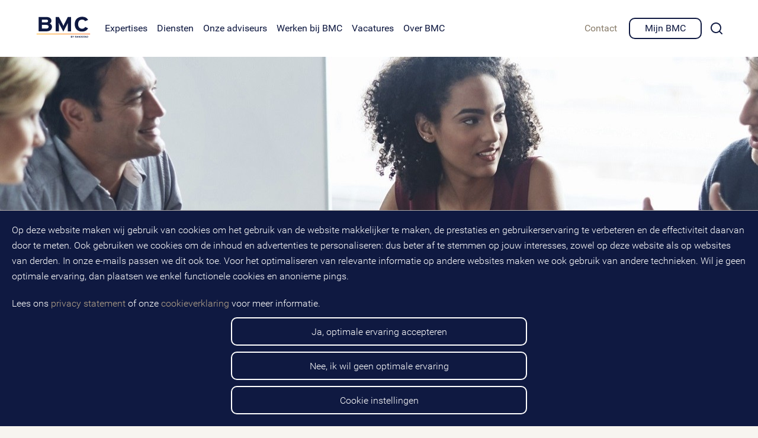

--- FILE ---
content_type: text/html;charset=UTF-8
request_url: https://www.bmc.nl/diensten/advies-onderzoek/
body_size: 141580
content:

<!doctype html>
<html lang="nl-NL">
<head>
  <meta charset="utf-8">
<script> (function (a, d, e, b, f, c, s) { a[b] = a[b] || function () { a[b].q.push(arguments); }; a[b].q = []; c = d.createElement(e); c.async = 1; c.src = "//tdn.r42tag.com/lib/" + f + ".js"; s = d.getElementsByTagName(e)[0]; s.parentNode.insertBefore(c, s); }) (window, document, "script", "_st", "1298-v1"); _st('setEnvironment', 'prod'); _st('setStructurePrefix', 'hippo'); _st('setPageStructure', 'diensten', 'advies-onderzoek' ); _st('addLocalTagProperties', { "google_ua": "UA-113222840-1", "google_domain": "bmc.nl", "formName": "contact-form-contact-en-route", "isEform": "1", "gekoppeld": "nee", "ingelogd": "nee" } ); </script> <script> _st("loadTags"); </script>  <meta name="viewport" content="width=device-width, initial-scale=1.0">


    <title>Advies en onderzoek | BMC</title>
    <meta property="og:title" content="Advies en onderzoek" />
    <meta name="twitter:title" content="Advies en onderzoek" />

    <meta name="description" content="Onze dienstverlening omvat strategisch advies bij complexe vraagstukken over organisatie en beleid en een groot onderzoeksaanbod. Lees er meer over." />
    <meta property="og:description" content="Onze dienstverlening omvat strategisch advies bij complexe vraagstukken over organisatie en beleid en een groot onderzoeksaanbod. Lees er meer over." />
    <meta name="twitter:description" content="Onze dienstverlening omvat strategisch advies bij complexe vraagstukken over organisatie en beleid en een groot onderzoeksaanbod. Lees er meer over." />

    <meta name="keywords" content="" />


  <link rel="canonical" href="https://www.bmc.nl/diensten/advies-onderzoek" />

  <meta property="og:url" content="https://www.bmc.nl/diensten/advies-onderzoek" />
  <meta property="og:locale" content="nl_NL" />
  <meta property="og:site_name" content="BMC" />
  <meta property="og:image" content="https://static.randstadgroep.nl/yacht/images/share/bmc-share.png"/>
  <meta property="og:type" content="website" />

    <meta name="facebook-domain-verification" content="z1ft9jcnqvw61qhsr6ccs1xkq9bxtm" />

  <link href="//widgets.randstadgroep.nl/rgn-frontend/1.94.0/legacy-frontend/bmc-frontend/bmc.css" rel="stylesheet">
<script src="https://www.google.com/recaptcha/enterprise.js?render=6LcFyU0fAAAAAJZZ3QOEV4xQhKutMd3W8jPygblG"></script>
  <link href="//widgets.randstadgroep.nl/rgn-frontend/1.94.0/legacy-frontend/bmc-frontend/assets/image/favicon.png" rel="shortcut icon">
  <link href="//widgets.randstadgroep.nl/rgn-frontend/1.94.0/legacy-frontend/bmc-frontend/assets/image/apple-touch-icon.png" rel="apple-touch-icon">

  <script>
    var ajax = new XMLHttpRequest();
    ajax.open('GET', '//widgets.randstadgroep.nl/rgn-frontend/1.94.0/legacy-frontend/bmc-frontend/assets/image/icons.svg', true);
    ajax.send();
    ajax.onload = function (e) {
      var element = document.createElement('div');
      element.style.display = 'none';
      element.innerHTML = ajax.responseText;
      document.body.insertBefore(element, document.body.childNodes[0]);
    }
    window.bmc = {
      jsPath: '/',
      objectFit: function(image) {
        if ('objectFit' in document.documentElement.style === false) {
          const objectFit = window.getComputedStyle(image.parentNode).getPropertyValue('background-size');
          if (objectFit !== 'auto') {
            image.style.display = 'none';
            image.parentNode.style.backgroundImage = 'url(' + image.src + ')';
          }
        }
      }
    }
  </script>
</head>
<body>



<header class="pageheader">
  <div class="pageheader__wrapper">
    <a class="pageheader__logo" href="/" data-analytics-category="Click: Main menu" data-analytics-action="Logo">
      <img src="//widgets.randstadgroep.nl/rgn-frontend/1.94.0/legacy-frontend/bmc-frontend/assets/image/bmc-logo.svg" alt="Logo BMC"/>
    </a>





<nav class="main-menu">
  <a class="icon main-menu__search" href="/zoeken" data-analytics-action="click - navigate" data-analytics-category="mainmenu" data-analytics-label="search">
    <svg>
      <use href="#search"></use>
    </svg>
    <span class="hidden">Zoeken</span>
  </a>
  <button class="main-menu__toggle-button menu-icon" data-analytics-action="click - interact" data-analytics-category="mainmenu" data-analytics-label="hamburger"><span class="menu-icon__bar"></span><span class="menu-icon__bar"></span></button>
  <div class="main-menu__holder">

      <ul class="main-menu__list main-menu__list--primary main-menu__level-1">


          <li class="main-menu__list-item">

              <a class="main-menu__list-link main-menu__list-link--opener" href="/domeinen-expertises" data-analytics-category="mainmenu" data-analytics-action="click - navigate" data-analytics-label="Expertises">
                <span>Expertises</span><span class="icon icon--medium">
<svg focusable="false">
<use xlink:href="#right"></use>
</svg>
</span>
              </a>

              <div class="main-menu__sub-menu-container" data-highest-height=".main-menu__sub-menu-list,.main-menu__sub-menu--deep" data-component='{"HighestHeight": {"breakpoint": "isDefault"}}'>

      <ul class="main-menu__sub-menu-list main-menu__level-2">
        <li class="main-menu__sub-menu-list-item main-menu__sub-menu-list-item--back">
          <a class="main-menu__sub-menu-list-link" href="#" data-analytics-category="submenu" data-analytics-action="click - interact" data-analytics-label="back">
            <span class="icon icon--small">
<svg focusable="false">
<use xlink:href="#chevron-left"></use>
</svg>
</span><span>Terug</span>
          </a>
        </li>
        <li class="main-menu__sub-menu-list-item main-menu__sub-menu-list-item--category">
          <a class="main-menu__sub-menu-list-link" href="/domeinen-expertises" data-analytics-category="submenu" data-analytics-action="click - navigate" data-analytics-label="Expertises">
            <span>
                  Expertises
            </span>
<span class="icon ">
<svg focusable="false">
<use xlink:href="#chevron-right"></use>
</svg>
</span>          </a>
        </li>


          <li class="main-menu__sub-menu-list-item">
              <a class="main-menu__sub-menu-list-link
"  href="/ai" data-analytics-category="submenu" data-analytics-action="click - navigate" data-analytics-label="AI">
                <span>AI</span><span class="icon ">
<svg focusable="false">
<use xlink:href="#chevron-right"></use>
</svg>
</span>
              </a>
          </li>

          <li class="main-menu__sub-menu-list-item">
              <a class="main-menu__sub-menu-list-link
                main-menu__sub-menu-list-link--opener
              "  href="/bestuur-en-organisatie" data-analytics-category="submenu" data-analytics-action="click - navigate" data-analytics-label="Bestuur & Organisatie">
                <span>Bestuur & Organisatie</span><span class="icon ">
<svg focusable="false">
<use xlink:href="#chevron-right"></use>
</svg>
</span>
              </a>

      <ul class="main-menu__sub-menu--deep main-menu__level-3">
        <li class="main-menu__sub-menu-list-item main-menu__sub-menu-list-item--back">
          <a class="main-menu__sub-menu-list-link" href="#" data-analytics-category="submenu_thirdlayer" data-analytics-action="click - interact" data-analytics-label="back">
            <span class="icon icon--small">
<svg focusable="false">
<use xlink:href="#chevron-left"></use>
</svg>
</span><span>Terug</span>
          </a>
        </li>
        <li class="main-menu__sub-menu-list-item main-menu__sub-menu-list-item--category">
          <a class="main-menu__sub-menu-list-link" href="/bestuur-en-organisatie" data-analytics-category="submenu_thirdlayer" data-analytics-action="click - navigate" data-analytics-label="Bestuur & Organisatie">
            <span>
                  Bestuur & Organisatie
            </span>
<span class="icon ">
<svg focusable="false">
<use xlink:href="#chevron-right"></use>
</svg>
</span>          </a>
        </li>


          <li class="main-menu__sub-menu-list-item">
              <a class="main-menu__sub-menu-list-link
                main-menu__sub-menu-list-link--opener
              "  href="/bestuur-en-organisatie/bestuur" data-analytics-category="submenu_thirdlayer" data-analytics-action="click - navigate" data-analytics-label="Bestuur">
                <span>Bestuur</span><span class="icon ">
<svg focusable="false">
<use xlink:href="#chevron-right"></use>
</svg>
</span>
              </a>

      <ul class="main-menu__sub-menu--deep main-menu__level-4">
        <li class="main-menu__sub-menu-list-item main-menu__sub-menu-list-item--back">
          <a class="main-menu__sub-menu-list-link" href="#" data-analytics-category="submenu_fourthlayer" data-analytics-action="click - interact" data-analytics-label="back">
            <span class="icon icon--small">
<svg focusable="false">
<use xlink:href="#chevron-left"></use>
</svg>
</span><span>Terug</span>
          </a>
        </li>
        <li class="main-menu__sub-menu-list-item main-menu__sub-menu-list-item--category">
          <a class="main-menu__sub-menu-list-link" href="/bestuur-en-organisatie/bestuur" data-analytics-category="submenu_fourthlayer" data-analytics-action="click - navigate" data-analytics-label="Bestuur">
            <span>
                  Bestuur
            </span>
<span class="icon ">
<svg focusable="false">
<use xlink:href="#chevron-right"></use>
</svg>
</span>          </a>
        </li>


          <li class="main-menu__sub-menu-list-item">
              <a class="main-menu__sub-menu-list-link
"  href="/bestuur-en-organisatie/bestuur/lokale-democratie" data-analytics-category="submenu_fourthlayer" data-analytics-action="click - navigate" data-analytics-label="Lokale democratie">
                <span>Lokale democratie</span><span class="icon ">
<svg focusable="false">
<use xlink:href="#chevron-right"></use>
</svg>
</span>
              </a>
          </li>

          <li class="main-menu__sub-menu-list-item">
              <a class="main-menu__sub-menu-list-link
"  href="/bestuur-en-organisatie/bestuur/opgave-en-netwerksturing" data-analytics-category="submenu_fourthlayer" data-analytics-action="click - navigate" data-analytics-label="Opgave- en netwerksturing: Aanpakken met Impact">
                <span>Opgave- en netwerksturing: Aanpakken met Impact</span><span class="icon ">
<svg focusable="false">
<use xlink:href="#chevron-right"></use>
</svg>
</span>
              </a>
          </li>

          <li class="main-menu__sub-menu-list-item">
              <a class="main-menu__sub-menu-list-link
"  href="/bestuur-en-organisatie/bestuur/regionale-samenwerking" data-analytics-category="submenu_fourthlayer" data-analytics-action="click - navigate" data-analytics-label="Regionale samenwerking">
                <span>Regionale samenwerking</span><span class="icon ">
<svg focusable="false">
<use xlink:href="#chevron-right"></use>
</svg>
</span>
              </a>
          </li>

          <li class="main-menu__sub-menu-list-item">
              <a class="main-menu__sub-menu-list-link
"  href="/bestuur-en-organisatie/bestuur/bestuurskracht" data-analytics-category="submenu_fourthlayer" data-analytics-action="click - navigate" data-analytics-label="Bestuurskracht">
                <span>Bestuurskracht</span><span class="icon ">
<svg focusable="false">
<use xlink:href="#chevron-right"></use>
</svg>
</span>
              </a>
          </li>

      </ul>
          </li>

          <li class="main-menu__sub-menu-list-item">
              <a class="main-menu__sub-menu-list-link
"  href="/bestuur-en-organisatie/organisatie-en-bedrijfsvoering" data-analytics-category="submenu_fourthlayer" data-analytics-action="click - navigate" data-analytics-label="Organisatie & Bedrijfsvoering">
                <span>Organisatie & Bedrijfsvoering</span><span class="icon ">
<svg focusable="false">
<use xlink:href="#chevron-right"></use>
</svg>
</span>
              </a>
          </li>

          <li class="main-menu__sub-menu-list-item">
              <a class="main-menu__sub-menu-list-link
"  href="/bestuur-en-organisatie/hrm" data-analytics-category="submenu_fourthlayer" data-analytics-action="click - navigate" data-analytics-label="HRM">
                <span>HRM</span><span class="icon ">
<svg focusable="false">
<use xlink:href="#chevron-right"></use>
</svg>
</span>
              </a>
          </li>

          <li class="main-menu__sub-menu-list-item">
              <a class="main-menu__sub-menu-list-link
"  href="/bestuur-en-organisatie/zorg" data-analytics-category="submenu_fourthlayer" data-analytics-action="click - navigate" data-analytics-label="Zorg">
                <span>Zorg</span><span class="icon ">
<svg focusable="false">
<use xlink:href="#chevron-right"></use>
</svg>
</span>
              </a>
          </li>

      </ul>
          </li>

          <li class="main-menu__sub-menu-list-item">
              <a class="main-menu__sub-menu-list-link
"  href="/financien-en-control" data-analytics-category="submenu_fourthlayer" data-analytics-action="click - navigate" data-analytics-label="Financiën & Control">
                <span>Financiën & Control</span><span class="icon ">
<svg focusable="false">
<use xlink:href="#chevron-right"></use>
</svg>
</span>
              </a>
          </li>

          <li class="main-menu__sub-menu-list-item">
              <a class="main-menu__sub-menu-list-link
                main-menu__sub-menu-list-link--opener
              "  href="/veiligheid" data-analytics-category="submenu_fourthlayer" data-analytics-action="click - navigate" data-analytics-label="Veiligheid">
                <span>Veiligheid</span><span class="icon ">
<svg focusable="false">
<use xlink:href="#chevron-right"></use>
</svg>
</span>
              </a>

      <ul class="main-menu__sub-menu--deep main-menu__level-3">
        <li class="main-menu__sub-menu-list-item main-menu__sub-menu-list-item--back">
          <a class="main-menu__sub-menu-list-link" href="#" data-analytics-category="submenu_thirdlayer" data-analytics-action="click - interact" data-analytics-label="back">
            <span class="icon icon--small">
<svg focusable="false">
<use xlink:href="#chevron-left"></use>
</svg>
</span><span>Terug</span>
          </a>
        </li>
        <li class="main-menu__sub-menu-list-item main-menu__sub-menu-list-item--category">
          <a class="main-menu__sub-menu-list-link" href="/veiligheid" data-analytics-category="submenu_thirdlayer" data-analytics-action="click - navigate" data-analytics-label="Veiligheid">
            <span>
                  Veiligheid
            </span>
<span class="icon ">
<svg focusable="false">
<use xlink:href="#chevron-right"></use>
</svg>
</span>          </a>
        </li>


          <li class="main-menu__sub-menu-list-item">
              <a class="main-menu__sub-menu-list-link
"  href="/veiligheid/maatschappelijke-weerbaarheid" data-analytics-category="submenu_thirdlayer" data-analytics-action="click - navigate" data-analytics-label="Maatschappelijke weerbaarheid">
                <span>Maatschappelijke weerbaarheid</span><span class="icon ">
<svg focusable="false">
<use xlink:href="#chevron-right"></use>
</svg>
</span>
              </a>
          </li>

          <li class="main-menu__sub-menu-list-item">
              <a class="main-menu__sub-menu-list-link
"  href="/veiligheid/ondermijning" data-analytics-category="submenu_thirdlayer" data-analytics-action="click - navigate" data-analytics-label="Ondermijning">
                <span>Ondermijning</span><span class="icon ">
<svg focusable="false">
<use xlink:href="#chevron-right"></use>
</svg>
</span>
              </a>
          </li>

          <li class="main-menu__sub-menu-list-item">
              <a class="main-menu__sub-menu-list-link
"  href="/veiligheid/zorg-veiligheid" data-analytics-category="submenu_thirdlayer" data-analytics-action="click - navigate" data-analytics-label="Zorg en veiligheid">
                <span>Zorg en veiligheid</span><span class="icon ">
<svg focusable="false">
<use xlink:href="#chevron-right"></use>
</svg>
</span>
              </a>
          </li>

          <li class="main-menu__sub-menu-list-item">
              <a class="main-menu__sub-menu-list-link
"  href="/data-dienstverlening/informatiebeveiliging" data-analytics-category="submenu_thirdlayer" data-analytics-action="click - navigate" data-analytics-label="Informatiebeveiliging">
                <span>Informatiebeveiliging</span><span class="icon ">
<svg focusable="false">
<use xlink:href="#chevron-right"></use>
</svg>
</span>
              </a>
          </li>

      </ul>
          </li>

          <li class="main-menu__sub-menu-list-item">
              <a class="main-menu__sub-menu-list-link
                main-menu__sub-menu-list-link--opener
              "  href="/data-dienstverlening" data-analytics-category="submenu_thirdlayer" data-analytics-action="click - navigate" data-analytics-label="Data en dienstverlening">
                <span>Data en dienstverlening</span><span class="icon ">
<svg focusable="false">
<use xlink:href="#chevron-right"></use>
</svg>
</span>
              </a>

      <ul class="main-menu__sub-menu--deep main-menu__level-3">
        <li class="main-menu__sub-menu-list-item main-menu__sub-menu-list-item--back">
          <a class="main-menu__sub-menu-list-link" href="#" data-analytics-category="submenu_thirdlayer" data-analytics-action="click - interact" data-analytics-label="back">
            <span class="icon icon--small">
<svg focusable="false">
<use xlink:href="#chevron-left"></use>
</svg>
</span><span>Terug</span>
          </a>
        </li>
        <li class="main-menu__sub-menu-list-item main-menu__sub-menu-list-item--category">
          <a class="main-menu__sub-menu-list-link" href="/data-dienstverlening" data-analytics-category="submenu_thirdlayer" data-analytics-action="click - navigate" data-analytics-label="Data en dienstverlening">
            <span>
                  Data en dienstverlening
            </span>
<span class="icon ">
<svg focusable="false">
<use xlink:href="#chevron-right"></use>
</svg>
</span>          </a>
        </li>


          <li class="main-menu__sub-menu-list-item">
              <a class="main-menu__sub-menu-list-link
                main-menu__sub-menu-list-link--opener
              "  href="/data-dienstverlening/datagedreven-beleid" data-analytics-category="submenu_thirdlayer" data-analytics-action="click - navigate" data-analytics-label="Datagedreven beleid, sturing en uitvoering">
                <span>Datagedreven beleid, sturing en uitvoering</span><span class="icon ">
<svg focusable="false">
<use xlink:href="#chevron-right"></use>
</svg>
</span>
              </a>

      <ul class="main-menu__sub-menu--deep main-menu__level-4">
        <li class="main-menu__sub-menu-list-item main-menu__sub-menu-list-item--back">
          <a class="main-menu__sub-menu-list-link" href="#" data-analytics-category="submenu_fourthlayer" data-analytics-action="click - interact" data-analytics-label="back">
            <span class="icon icon--small">
<svg focusable="false">
<use xlink:href="#chevron-left"></use>
</svg>
</span><span>Terug</span>
          </a>
        </li>
        <li class="main-menu__sub-menu-list-item main-menu__sub-menu-list-item--category">
          <a class="main-menu__sub-menu-list-link" href="/data-dienstverlening/datagedreven-beleid" data-analytics-category="submenu_fourthlayer" data-analytics-action="click - navigate" data-analytics-label="Datagedreven beleid, sturing en uitvoering">
            <span>
                  Datagedreven beleid, sturing en uitvoering
            </span>
<span class="icon ">
<svg focusable="false">
<use xlink:href="#chevron-right"></use>
</svg>
</span>          </a>
        </li>


          <li class="main-menu__sub-menu-list-item">
              <a class="main-menu__sub-menu-list-link
"  href="/data-dienstverlening/datagedreven-beleid/digitalisering-zorg" data-analytics-category="submenu_fourthlayer" data-analytics-action="click - navigate" data-analytics-label="Digitalisering zorg">
                <span>Digitalisering zorg</span><span class="icon ">
<svg focusable="false">
<use xlink:href="#chevron-right"></use>
</svg>
</span>
              </a>
          </li>

          <li class="main-menu__sub-menu-list-item">
              <a class="main-menu__sub-menu-list-link
"  href="/data-dienstverlening/datagedreven-beleid/slimme-samenleving" data-analytics-category="submenu_fourthlayer" data-analytics-action="click - navigate" data-analytics-label="Slimme samenleving">
                <span>Slimme samenleving</span><span class="icon ">
<svg focusable="false">
<use xlink:href="#chevron-right"></use>
</svg>
</span>
              </a>
          </li>

      </ul>
          </li>

          <li class="main-menu__sub-menu-list-item">
              <a class="main-menu__sub-menu-list-link
"  href="/data-dienstverlening/datagedreven-werken" data-analytics-category="submenu_fourthlayer" data-analytics-action="click - navigate" data-analytics-label="Datagedreven werken: onderzoek, analyse en innovatie">
                <span>Datagedreven werken: onderzoek, analyse en innovatie</span><span class="icon ">
<svg focusable="false">
<use xlink:href="#chevron-right"></use>
</svg>
</span>
              </a>
          </li>

          <li class="main-menu__sub-menu-list-item">
              <a class="main-menu__sub-menu-list-link
"  href="/data-dienstverlening/digitale-transformatie" data-analytics-category="submenu_fourthlayer" data-analytics-action="click - navigate" data-analytics-label="Digitale transformatie">
                <span>Digitale transformatie</span><span class="icon ">
<svg focusable="false">
<use xlink:href="#chevron-right"></use>
</svg>
</span>
              </a>
          </li>

          <li class="main-menu__sub-menu-list-item">
              <a class="main-menu__sub-menu-list-link
                main-menu__sub-menu-list-link--opener
              "  href="/data-dienstverlening/informatiebeveiliging" data-analytics-category="submenu_fourthlayer" data-analytics-action="click - navigate" data-analytics-label="Informatiebeveiliging">
                <span>Informatiebeveiliging</span><span class="icon ">
<svg focusable="false">
<use xlink:href="#chevron-right"></use>
</svg>
</span>
              </a>

      <ul class="main-menu__sub-menu--deep main-menu__level-4">
        <li class="main-menu__sub-menu-list-item main-menu__sub-menu-list-item--back">
          <a class="main-menu__sub-menu-list-link" href="#" data-analytics-category="submenu_fourthlayer" data-analytics-action="click - interact" data-analytics-label="back">
            <span class="icon icon--small">
<svg focusable="false">
<use xlink:href="#chevron-left"></use>
</svg>
</span><span>Terug</span>
          </a>
        </li>
        <li class="main-menu__sub-menu-list-item main-menu__sub-menu-list-item--category">
          <a class="main-menu__sub-menu-list-link" href="/data-dienstverlening/informatiebeveiliging" data-analytics-category="submenu_fourthlayer" data-analytics-action="click - navigate" data-analytics-label="Informatiebeveiliging">
            <span>
                  Informatiebeveiliging
            </span>
<span class="icon ">
<svg focusable="false">
<use xlink:href="#chevron-right"></use>
</svg>
</span>          </a>
        </li>


          <li class="main-menu__sub-menu-list-item">
              <a class="main-menu__sub-menu-list-link
"  href="/data-dienstverlening/informatiebeveiliging/bio" data-analytics-category="submenu_fourthlayer" data-analytics-action="click - navigate" data-analytics-label="Baseline Informatiebeveiliging Overheid (BIO)">
                <span>Baseline Informatiebeveiliging Overheid (BIO)</span><span class="icon ">
<svg focusable="false">
<use xlink:href="#chevron-right"></use>
</svg>
</span>
              </a>
          </li>

          <li class="main-menu__sub-menu-list-item">
              <a class="main-menu__sub-menu-list-link
"  href="/data-dienstverlening/informatiebeveiliging/cybersecurity-hacks" data-analytics-category="submenu_fourthlayer" data-analytics-action="click - navigate" data-analytics-label="Cybersecurity en hacks">
                <span>Cybersecurity en hacks</span><span class="icon ">
<svg focusable="false">
<use xlink:href="#chevron-right"></use>
</svg>
</span>
              </a>
          </li>

          <li class="main-menu__sub-menu-list-item">
              <a class="main-menu__sub-menu-list-link
"  href="/data-dienstverlening/informatiebeveiliging/zorg" data-analytics-category="submenu_fourthlayer" data-analytics-action="click - navigate" data-analytics-label="NEN7510 en informatiebeveiliging in de zorg">
                <span>NEN7510 en informatiebeveiliging in de zorg</span><span class="icon ">
<svg focusable="false">
<use xlink:href="#chevron-right"></use>
</svg>
</span>
              </a>
          </li>

          <li class="main-menu__sub-menu-list-item">
              <a class="main-menu__sub-menu-list-link
"  href="/data-dienstverlening/informatiebeveiliging/organisatie-governance-compliance" data-analytics-category="submenu_fourthlayer" data-analytics-action="click - navigate" data-analytics-label="Organisatie, governance en compliance van informatiebeveiliging">
                <span>Organisatie, governance en compliance van informatiebeveiliging</span><span class="icon ">
<svg focusable="false">
<use xlink:href="#chevron-right"></use>
</svg>
</span>
              </a>
          </li>

          <li class="main-menu__sub-menu-list-item">
              <a class="main-menu__sub-menu-list-link
"  href="/data-dienstverlening/informatiebeveiliging/risicoanalyse" data-analytics-category="submenu_fourthlayer" data-analytics-action="click - navigate" data-analytics-label="Risicoanalyse informatiebeveiliging">
                <span>Risicoanalyse informatiebeveiliging</span><span class="icon ">
<svg focusable="false">
<use xlink:href="#chevron-right"></use>
</svg>
</span>
              </a>
          </li>

      </ul>
          </li>

          <li class="main-menu__sub-menu-list-item">
              <a class="main-menu__sub-menu-list-link
                main-menu__sub-menu-list-link--opener
              "  href="/data-dienstverlening/privacy" data-analytics-category="submenu_fourthlayer" data-analytics-action="click - navigate" data-analytics-label="Privacy">
                <span>Privacy</span><span class="icon ">
<svg focusable="false">
<use xlink:href="#chevron-right"></use>
</svg>
</span>
              </a>

      <ul class="main-menu__sub-menu--deep main-menu__level-4">
        <li class="main-menu__sub-menu-list-item main-menu__sub-menu-list-item--back">
          <a class="main-menu__sub-menu-list-link" href="#" data-analytics-category="submenu_fourthlayer" data-analytics-action="click - interact" data-analytics-label="back">
            <span class="icon icon--small">
<svg focusable="false">
<use xlink:href="#chevron-left"></use>
</svg>
</span><span>Terug</span>
          </a>
        </li>
        <li class="main-menu__sub-menu-list-item main-menu__sub-menu-list-item--category">
          <a class="main-menu__sub-menu-list-link" href="/data-dienstverlening/privacy" data-analytics-category="submenu_fourthlayer" data-analytics-action="click - navigate" data-analytics-label="Privacy">
            <span>
                  Privacy
            </span>
<span class="icon ">
<svg focusable="false">
<use xlink:href="#chevron-right"></use>
</svg>
</span>          </a>
        </li>


          <li class="main-menu__sub-menu-list-item">
              <a class="main-menu__sub-menu-list-link
"  href="/data-dienstverlening/privacy/bewustwording" data-analytics-category="submenu_fourthlayer" data-analytics-action="click - navigate" data-analytics-label="Bewustwording">
                <span>Bewustwording</span><span class="icon ">
<svg focusable="false">
<use xlink:href="#chevron-right"></use>
</svg>
</span>
              </a>
          </li>

          <li class="main-menu__sub-menu-list-item">
              <a class="main-menu__sub-menu-list-link
"  href="/data-dienstverlening/privacy/datagedreven-werken-privacy" data-analytics-category="submenu_fourthlayer" data-analytics-action="click - navigate" data-analytics-label="Datagedreven werken en privacy">
                <span>Datagedreven werken en privacy</span><span class="icon ">
<svg focusable="false">
<use xlink:href="#chevron-right"></use>
</svg>
</span>
              </a>
          </li>

          <li class="main-menu__sub-menu-list-item">
              <a class="main-menu__sub-menu-list-link
"  href="/data-dienstverlening/privacy/inrichting-borging-avg" data-analytics-category="submenu_fourthlayer" data-analytics-action="click - navigate" data-analytics-label="Inrichting en borging AVG">
                <span>Inrichting en borging AVG</span><span class="icon ">
<svg focusable="false">
<use xlink:href="#chevron-right"></use>
</svg>
</span>
              </a>
          </li>

          <li class="main-menu__sub-menu-list-item">
              <a class="main-menu__sub-menu-list-link
"  href="/data-dienstverlening/privacy/inrichting-borging-wpg" data-analytics-category="submenu_fourthlayer" data-analytics-action="click - navigate" data-analytics-label="Inrichting en borging Wpg">
                <span>Inrichting en borging Wpg</span><span class="icon ">
<svg focusable="false">
<use xlink:href="#chevron-right"></use>
</svg>
</span>
              </a>
          </li>

          <li class="main-menu__sub-menu-list-item">
              <a class="main-menu__sub-menu-list-link
"  href="/data-dienstverlening/privacy/kunstmatige-intelligentie" data-analytics-category="submenu_fourthlayer" data-analytics-action="click - navigate" data-analytics-label="Kunstmatige intelligentie (AI)">
                <span>Kunstmatige intelligentie (AI)</span><span class="icon ">
<svg focusable="false">
<use xlink:href="#chevron-right"></use>
</svg>
</span>
              </a>
          </li>

          <li class="main-menu__sub-menu-list-item">
              <a class="main-menu__sub-menu-list-link
"  href="/data-dienstverlening/privacy/organisatie-governance-compliance-privacy" data-analytics-category="submenu_fourthlayer" data-analytics-action="click - navigate" data-analytics-label="Organisatie, governance en compliance van privacy">
                <span>Organisatie, governance en compliance van privacy</span><span class="icon ">
<svg focusable="false">
<use xlink:href="#chevron-right"></use>
</svg>
</span>
              </a>
          </li>

          <li class="main-menu__sub-menu-list-item">
              <a class="main-menu__sub-menu-list-link
"  href="/data-dienstverlening/privacy/privacy-sociaal-domein" data-analytics-category="submenu_fourthlayer" data-analytics-action="click - navigate" data-analytics-label="Privacy in het sociaal domein">
                <span>Privacy in het sociaal domein</span><span class="icon ">
<svg focusable="false">
<use xlink:href="#chevron-right"></use>
</svg>
</span>
              </a>
          </li>

          <li class="main-menu__sub-menu-list-item">
              <a class="main-menu__sub-menu-list-link
"  href="/data-dienstverlening/privacy/veiligheid-privacy" data-analytics-category="submenu_fourthlayer" data-analytics-action="click - navigate" data-analytics-label="Veiligheid en privacy">
                <span>Veiligheid en privacy</span><span class="icon ">
<svg focusable="false">
<use xlink:href="#chevron-right"></use>
</svg>
</span>
              </a>
          </li>

      </ul>
          </li>

          <li class="main-menu__sub-menu-list-item">
              <a class="main-menu__sub-menu-list-link
                main-menu__sub-menu-list-link--opener
              "  href="/data-dienstverlening/dienstverlening-en-burgerzaken" data-analytics-category="submenu_fourthlayer" data-analytics-action="click - navigate" data-analytics-label="Publieke dienstverlening">
                <span>Publieke dienstverlening</span><span class="icon ">
<svg focusable="false">
<use xlink:href="#chevron-right"></use>
</svg>
</span>
              </a>

      <ul class="main-menu__sub-menu--deep main-menu__level-4">
        <li class="main-menu__sub-menu-list-item main-menu__sub-menu-list-item--back">
          <a class="main-menu__sub-menu-list-link" href="#" data-analytics-category="submenu_fourthlayer" data-analytics-action="click - interact" data-analytics-label="back">
            <span class="icon icon--small">
<svg focusable="false">
<use xlink:href="#chevron-left"></use>
</svg>
</span><span>Terug</span>
          </a>
        </li>
        <li class="main-menu__sub-menu-list-item main-menu__sub-menu-list-item--category">
          <a class="main-menu__sub-menu-list-link" href="/data-dienstverlening/dienstverlening-en-burgerzaken" data-analytics-category="submenu_fourthlayer" data-analytics-action="click - navigate" data-analytics-label="Publieke dienstverlening">
            <span>
                  Publieke dienstverlening
            </span>
<span class="icon ">
<svg focusable="false">
<use xlink:href="#chevron-right"></use>
</svg>
</span>          </a>
        </li>


          <li class="main-menu__sub-menu-list-item">
              <a class="main-menu__sub-menu-list-link
"  href="/data-dienstverlening/publieke-dienstverlening/burgerzaken" data-analytics-category="submenu_fourthlayer" data-analytics-action="click - navigate" data-analytics-label="Burgerzaken">
                <span>Burgerzaken</span><span class="icon ">
<svg focusable="false">
<use xlink:href="#chevron-right"></use>
</svg>
</span>
              </a>
          </li>

          <li class="main-menu__sub-menu-list-item">
              <a class="main-menu__sub-menu-list-link
"  href="/data-dienstverlening/publieke-dienstverlening/dienstverleningsscan" data-analytics-category="submenu_fourthlayer" data-analytics-action="click - navigate" data-analytics-label="Dienstverleningsscan MenselijkeMaat">
                <span>Dienstverleningsscan MenselijkeMaat</span><span class="icon ">
<svg focusable="false">
<use xlink:href="#chevron-right"></use>
</svg>
</span>
              </a>
          </li>

      </ul>
          </li>

      </ul>
          </li>

          <li class="main-menu__sub-menu-list-item">
              <a class="main-menu__sub-menu-list-link
                main-menu__sub-menu-list-link--opener
              "  href="/fysiek-domein" data-analytics-category="submenu_fourthlayer" data-analytics-action="click - navigate" data-analytics-label="Fysiek domein">
                <span>Fysiek domein</span><span class="icon ">
<svg focusable="false">
<use xlink:href="#chevron-right"></use>
</svg>
</span>
              </a>

      <ul class="main-menu__sub-menu--deep main-menu__level-3">
        <li class="main-menu__sub-menu-list-item main-menu__sub-menu-list-item--back">
          <a class="main-menu__sub-menu-list-link" href="#" data-analytics-category="submenu_thirdlayer" data-analytics-action="click - interact" data-analytics-label="back">
            <span class="icon icon--small">
<svg focusable="false">
<use xlink:href="#chevron-left"></use>
</svg>
</span><span>Terug</span>
          </a>
        </li>
        <li class="main-menu__sub-menu-list-item main-menu__sub-menu-list-item--category">
          <a class="main-menu__sub-menu-list-link" href="/fysiek-domein" data-analytics-category="submenu_thirdlayer" data-analytics-action="click - navigate" data-analytics-label="Fysiek domein">
            <span>
                  Fysiek domein
            </span>
<span class="icon ">
<svg focusable="false">
<use xlink:href="#chevron-right"></use>
</svg>
</span>          </a>
        </li>


          <li class="main-menu__sub-menu-list-item">
              <a class="main-menu__sub-menu-list-link
                main-menu__sub-menu-list-link--opener
              "  href="/energietransitie" data-analytics-category="submenu_thirdlayer" data-analytics-action="click - navigate" data-analytics-label="Energietransitie">
                <span>Energietransitie</span><span class="icon ">
<svg focusable="false">
<use xlink:href="#chevron-right"></use>
</svg>
</span>
              </a>

      <ul class="main-menu__sub-menu--deep main-menu__level-4">
        <li class="main-menu__sub-menu-list-item main-menu__sub-menu-list-item--back">
          <a class="main-menu__sub-menu-list-link" href="#" data-analytics-category="submenu_fourthlayer" data-analytics-action="click - interact" data-analytics-label="back">
            <span class="icon icon--small">
<svg focusable="false">
<use xlink:href="#chevron-left"></use>
</svg>
</span><span>Terug</span>
          </a>
        </li>
        <li class="main-menu__sub-menu-list-item main-menu__sub-menu-list-item--category">
          <a class="main-menu__sub-menu-list-link" href="/energietransitie" data-analytics-category="submenu_fourthlayer" data-analytics-action="click - navigate" data-analytics-label="Energietransitie">
            <span>
                  Energietransitie
            </span>
<span class="icon ">
<svg focusable="false">
<use xlink:href="#chevron-right"></use>
</svg>
</span>          </a>
        </li>


          <li class="main-menu__sub-menu-list-item">
              <a class="main-menu__sub-menu-list-link
"  href="/fysiek-domein/energietransitie/participatie" data-analytics-category="submenu_fourthlayer" data-analytics-action="click - navigate" data-analytics-label="Participatie">
                <span>Participatie</span><span class="icon ">
<svg focusable="false">
<use xlink:href="#chevron-right"></use>
</svg>
</span>
              </a>
          </li>

          <li class="main-menu__sub-menu-list-item">
              <a class="main-menu__sub-menu-list-link
"  href="/fysiek-domein/energietransitie/programmeren" data-analytics-category="submenu_fourthlayer" data-analytics-action="click - navigate" data-analytics-label="Programmeren">
                <span>Programmeren</span><span class="icon ">
<svg focusable="false">
<use xlink:href="#chevron-right"></use>
</svg>
</span>
              </a>
          </li>

          <li class="main-menu__sub-menu-list-item">
              <a class="main-menu__sub-menu-list-link
"  href="/fysiek-domein/energietransitie/samenwerkingskracht" data-analytics-category="submenu_fourthlayer" data-analytics-action="click - navigate" data-analytics-label="Samenwerken">
                <span>Samenwerken</span><span class="icon ">
<svg focusable="false">
<use xlink:href="#chevron-right"></use>
</svg>
</span>
              </a>
          </li>

      </ul>
          </li>

          <li class="main-menu__sub-menu-list-item">
              <a class="main-menu__sub-menu-list-link
"  href="/fysiek-domein/toekomstgericht-organiseren" data-analytics-category="submenu_fourthlayer" data-analytics-action="click - navigate" data-analytics-label="Toekomstgericht organiseren">
                <span>Toekomstgericht organiseren</span><span class="icon ">
<svg focusable="false">
<use xlink:href="#chevron-right"></use>
</svg>
</span>
              </a>
          </li>

          <li class="main-menu__sub-menu-list-item">
              <a class="main-menu__sub-menu-list-link
                main-menu__sub-menu-list-link--opener
              "  href="/fysiek-domein/economische-ontwikkeling" data-analytics-category="submenu_fourthlayer" data-analytics-action="click - navigate" data-analytics-label="Economische ontwikkeling">
                <span>Economische ontwikkeling</span><span class="icon ">
<svg focusable="false">
<use xlink:href="#chevron-right"></use>
</svg>
</span>
              </a>

      <ul class="main-menu__sub-menu--deep main-menu__level-4">
        <li class="main-menu__sub-menu-list-item main-menu__sub-menu-list-item--back">
          <a class="main-menu__sub-menu-list-link" href="#" data-analytics-category="submenu_fourthlayer" data-analytics-action="click - interact" data-analytics-label="back">
            <span class="icon icon--small">
<svg focusable="false">
<use xlink:href="#chevron-left"></use>
</svg>
</span><span>Terug</span>
          </a>
        </li>
        <li class="main-menu__sub-menu-list-item main-menu__sub-menu-list-item--category">
          <a class="main-menu__sub-menu-list-link" href="/fysiek-domein/economische-ontwikkeling" data-analytics-category="submenu_fourthlayer" data-analytics-action="click - navigate" data-analytics-label="Economische ontwikkeling">
            <span>
                  Economische ontwikkeling
            </span>
<span class="icon ">
<svg focusable="false">
<use xlink:href="#chevron-right"></use>
</svg>
</span>          </a>
        </li>


          <li class="main-menu__sub-menu-list-item">
              <a class="main-menu__sub-menu-list-link
"  href="/fysiek-domein/economische-ontwikkeling/circulaire-economie" data-analytics-category="submenu_fourthlayer" data-analytics-action="click - navigate" data-analytics-label="Circulaire Economie">
                <span>Circulaire Economie</span><span class="icon ">
<svg focusable="false">
<use xlink:href="#chevron-right"></use>
</svg>
</span>
              </a>
          </li>

          <li class="main-menu__sub-menu-list-item">
              <a class="main-menu__sub-menu-list-link
"  href="/fysiek-domein/economische-ontwikkeling/werklocaties-campussen" data-analytics-category="submenu_fourthlayer" data-analytics-action="click - navigate" data-analytics-label="Werklocaties en campussen">
                <span>Werklocaties en campussen</span><span class="icon ">
<svg focusable="false">
<use xlink:href="#chevron-right"></use>
</svg>
</span>
              </a>
          </li>

      </ul>
          </li>

          <li class="main-menu__sub-menu-list-item">
              <a class="main-menu__sub-menu-list-link
                main-menu__sub-menu-list-link--opener
              "  href="/fysiek-domein/verstedelijking-gebiedsontwikkeling" data-analytics-category="submenu_fourthlayer" data-analytics-action="click - navigate" data-analytics-label="Verstedelijking en gebiedsontwikkeling">
                <span>Verstedelijking en gebiedsontwikkeling</span><span class="icon ">
<svg focusable="false">
<use xlink:href="#chevron-right"></use>
</svg>
</span>
              </a>

      <ul class="main-menu__sub-menu--deep main-menu__level-4">
        <li class="main-menu__sub-menu-list-item main-menu__sub-menu-list-item--back">
          <a class="main-menu__sub-menu-list-link" href="#" data-analytics-category="submenu_fourthlayer" data-analytics-action="click - interact" data-analytics-label="back">
            <span class="icon icon--small">
<svg focusable="false">
<use xlink:href="#chevron-left"></use>
</svg>
</span><span>Terug</span>
          </a>
        </li>
        <li class="main-menu__sub-menu-list-item main-menu__sub-menu-list-item--category">
          <a class="main-menu__sub-menu-list-link" href="/fysiek-domein/verstedelijking-gebiedsontwikkeling" data-analytics-category="submenu_fourthlayer" data-analytics-action="click - navigate" data-analytics-label="Verstedelijking en gebiedsontwikkeling">
            <span>
                  Verstedelijking en gebiedsontwikkeling
            </span>
<span class="icon ">
<svg focusable="false">
<use xlink:href="#chevron-right"></use>
</svg>
</span>          </a>
        </li>


          <li class="main-menu__sub-menu-list-item">
              <a class="main-menu__sub-menu-list-link
"  href="/fysiek-domein/verstedelijking-gebiedsontwikkeling/woningbouwopgave" data-analytics-category="submenu_fourthlayer" data-analytics-action="click - navigate" data-analytics-label="Woningbouwopgave">
                <span>Woningbouwopgave</span><span class="icon ">
<svg focusable="false">
<use xlink:href="#chevron-right"></use>
</svg>
</span>
              </a>
          </li>

      </ul>
          </li>

      </ul>
          </li>

          <li class="main-menu__sub-menu-list-item">
              <a class="main-menu__sub-menu-list-link
                main-menu__sub-menu-list-link--opener
              "  href="/jeugd-en-onderwijs" data-analytics-category="submenu_fourthlayer" data-analytics-action="click - navigate" data-analytics-label="Jeugd en onderwijs">
                <span>Jeugd en onderwijs</span><span class="icon ">
<svg focusable="false">
<use xlink:href="#chevron-right"></use>
</svg>
</span>
              </a>

      <ul class="main-menu__sub-menu--deep main-menu__level-3">
        <li class="main-menu__sub-menu-list-item main-menu__sub-menu-list-item--back">
          <a class="main-menu__sub-menu-list-link" href="#" data-analytics-category="submenu_thirdlayer" data-analytics-action="click - interact" data-analytics-label="back">
            <span class="icon icon--small">
<svg focusable="false">
<use xlink:href="#chevron-left"></use>
</svg>
</span><span>Terug</span>
          </a>
        </li>
        <li class="main-menu__sub-menu-list-item main-menu__sub-menu-list-item--category">
          <a class="main-menu__sub-menu-list-link" href="/jeugd-en-onderwijs" data-analytics-category="submenu_thirdlayer" data-analytics-action="click - navigate" data-analytics-label="Jeugd en onderwijs">
            <span>
                  Jeugd en onderwijs
            </span>
<span class="icon ">
<svg focusable="false">
<use xlink:href="#chevron-right"></use>
</svg>
</span>          </a>
        </li>


          <li class="main-menu__sub-menu-list-item">
              <a class="main-menu__sub-menu-list-link
"  href="/jeugd-en-onderwijs/jeugdhulp" data-analytics-category="submenu_thirdlayer" data-analytics-action="click - navigate" data-analytics-label="Jeugdhulp">
                <span>Jeugdhulp</span><span class="icon ">
<svg focusable="false">
<use xlink:href="#chevron-right"></use>
</svg>
</span>
              </a>
          </li>

          <li class="main-menu__sub-menu-list-item">
              <a class="main-menu__sub-menu-list-link
                main-menu__sub-menu-list-link--opener
              "  href="/jeugd-en-onderwijs/duurzame-schoolontwikkeling" data-analytics-category="submenu_thirdlayer" data-analytics-action="click - navigate" data-analytics-label="Duurzame schoolontwikkeling">
                <span>Duurzame schoolontwikkeling</span><span class="icon ">
<svg focusable="false">
<use xlink:href="#chevron-right"></use>
</svg>
</span>
              </a>

      <ul class="main-menu__sub-menu--deep main-menu__level-4">
        <li class="main-menu__sub-menu-list-item main-menu__sub-menu-list-item--back">
          <a class="main-menu__sub-menu-list-link" href="#" data-analytics-category="submenu_fourthlayer" data-analytics-action="click - interact" data-analytics-label="back">
            <span class="icon icon--small">
<svg focusable="false">
<use xlink:href="#chevron-left"></use>
</svg>
</span><span>Terug</span>
          </a>
        </li>
        <li class="main-menu__sub-menu-list-item main-menu__sub-menu-list-item--category">
          <a class="main-menu__sub-menu-list-link" href="/jeugd-en-onderwijs/duurzame-schoolontwikkeling" data-analytics-category="submenu_fourthlayer" data-analytics-action="click - navigate" data-analytics-label="Duurzame schoolontwikkeling">
            <span>
                  Duurzame schoolontwikkeling
            </span>
<span class="icon ">
<svg focusable="false">
<use xlink:href="#chevron-right"></use>
</svg>
</span>          </a>
        </li>


          <li class="main-menu__sub-menu-list-item">
              <a class="main-menu__sub-menu-list-link
"  href="/jeugd-en-onderwijs/duurzame-schoolontwikkeling/onderwijskwaliteit" data-analytics-category="submenu_fourthlayer" data-analytics-action="click - navigate" data-analytics-label="Onderwijskwaliteit">
                <span>Onderwijskwaliteit</span><span class="icon ">
<svg focusable="false">
<use xlink:href="#chevron-right"></use>
</svg>
</span>
              </a>
          </li>

          <li class="main-menu__sub-menu-list-item">
              <a class="main-menu__sub-menu-list-link
"  href="/jeugd-en-onderwijs/duurzame-schoolontwikkeling/coaching-onderwijs" data-analytics-category="submenu_fourthlayer" data-analytics-action="click - navigate" data-analytics-label="Coaching in het onderwijs">
                <span>Coaching in het onderwijs</span><span class="icon ">
<svg focusable="false">
<use xlink:href="#chevron-right"></use>
</svg>
</span>
              </a>
          </li>

      </ul>
          </li>

          <li class="main-menu__sub-menu-list-item">
              <a class="main-menu__sub-menu-list-link
"  href="/jeugd-en-onderwijs/optimale-ontwikkelkansen-voor-kinderen" data-analytics-category="submenu_fourthlayer" data-analytics-action="click - navigate" data-analytics-label="Optimale ontwikkelkansen voor kinderen">
                <span>Optimale ontwikkelkansen voor kinderen</span><span class="icon ">
<svg focusable="false">
<use xlink:href="#chevron-right"></use>
</svg>
</span>
              </a>
          </li>

          <li class="main-menu__sub-menu-list-item">
              <a class="main-menu__sub-menu-list-link
                main-menu__sub-menu-list-link--opener
              "  href="/jeugd-en-onderwijs/passend-onderwijs" data-analytics-category="submenu_fourthlayer" data-analytics-action="click - navigate" data-analytics-label="Passend onderwijs en netwerkorganisatie">
                <span>Passend onderwijs en netwerkorganisatie</span><span class="icon ">
<svg focusable="false">
<use xlink:href="#chevron-right"></use>
</svg>
</span>
              </a>

      <ul class="main-menu__sub-menu--deep main-menu__level-4">
        <li class="main-menu__sub-menu-list-item main-menu__sub-menu-list-item--back">
          <a class="main-menu__sub-menu-list-link" href="#" data-analytics-category="submenu_fourthlayer" data-analytics-action="click - interact" data-analytics-label="back">
            <span class="icon icon--small">
<svg focusable="false">
<use xlink:href="#chevron-left"></use>
</svg>
</span><span>Terug</span>
          </a>
        </li>
        <li class="main-menu__sub-menu-list-item main-menu__sub-menu-list-item--category">
          <a class="main-menu__sub-menu-list-link" href="/jeugd-en-onderwijs/passend-onderwijs" data-analytics-category="submenu_fourthlayer" data-analytics-action="click - navigate" data-analytics-label="Passend onderwijs en netwerkorganisatie">
            <span>
                  Passend onderwijs en netwerkorganisatie
            </span>
<span class="icon ">
<svg focusable="false">
<use xlink:href="#chevron-right"></use>
</svg>
</span>          </a>
        </li>


          <li class="main-menu__sub-menu-list-item">
              <a class="main-menu__sub-menu-list-link
"  href="/jeugd-en-onderwijs/passend-onderwijs-netwerkorganisatie/integrale-kindcentra-netwerkorganisatie" data-analytics-category="submenu_fourthlayer" data-analytics-action="click - navigate" data-analytics-label="Integrale kindcentra: netwerkorganisatie">
                <span>Integrale kindcentra: netwerkorganisatie</span><span class="icon ">
<svg focusable="false">
<use xlink:href="#chevron-right"></use>
</svg>
</span>
              </a>
          </li>

          <li class="main-menu__sub-menu-list-item">
              <a class="main-menu__sub-menu-list-link
"  href="/jeugd-en-onderwijs/passend-onderwijs-netwerkorganisatie/samenwerkingsverbanden" data-analytics-category="submenu_fourthlayer" data-analytics-action="click - navigate" data-analytics-label="Samenwerkingsverbanden passend onderwijs">
                <span>Samenwerkingsverbanden passend onderwijs</span><span class="icon ">
<svg focusable="false">
<use xlink:href="#chevron-right"></use>
</svg>
</span>
              </a>
          </li>

          <li class="main-menu__sub-menu-list-item">
              <a class="main-menu__sub-menu-list-link
"  href="/jeugd-en-onderwijs/passend-onderwijs/samenwerking-onderwijs-zorg-jeugd" data-analytics-category="submenu_fourthlayer" data-analytics-action="click - navigate" data-analytics-label="Samenwerking onderwijs, zorg en jeugd">
                <span>Samenwerking onderwijs, zorg en jeugd</span><span class="icon ">
<svg focusable="false">
<use xlink:href="#chevron-right"></use>
</svg>
</span>
              </a>
          </li>

      </ul>
          </li>

          <li class="main-menu__sub-menu-list-item">
              <a class="main-menu__sub-menu-list-link
                main-menu__sub-menu-list-link--opener
              "  href="/jeugd-en-onderwijs/samenwerken-in-het-onderwijs" data-analytics-category="submenu_fourthlayer" data-analytics-action="click - navigate" data-analytics-label="Samenwerking in het onderwijs">
                <span>Samenwerking in het onderwijs</span><span class="icon ">
<svg focusable="false">
<use xlink:href="#chevron-right"></use>
</svg>
</span>
              </a>

      <ul class="main-menu__sub-menu--deep main-menu__level-4">
        <li class="main-menu__sub-menu-list-item main-menu__sub-menu-list-item--back">
          <a class="main-menu__sub-menu-list-link" href="#" data-analytics-category="submenu_fourthlayer" data-analytics-action="click - interact" data-analytics-label="back">
            <span class="icon icon--small">
<svg focusable="false">
<use xlink:href="#chevron-left"></use>
</svg>
</span><span>Terug</span>
          </a>
        </li>
        <li class="main-menu__sub-menu-list-item main-menu__sub-menu-list-item--category">
          <a class="main-menu__sub-menu-list-link" href="/jeugd-en-onderwijs/samenwerken-in-het-onderwijs" data-analytics-category="submenu_fourthlayer" data-analytics-action="click - navigate" data-analytics-label="Samenwerking in het onderwijs">
            <span>
                  Samenwerking in het onderwijs
            </span>
<span class="icon ">
<svg focusable="false">
<use xlink:href="#chevron-right"></use>
</svg>
</span>          </a>
        </li>


          <li class="main-menu__sub-menu-list-item">
              <a class="main-menu__sub-menu-list-link
"  href="/jeugd-en-onderwijs/samenwerken-in-het-onderwijs/datagedreven-aansluiting-onderwijs-arbeidsmarkt" data-analytics-category="submenu_fourthlayer" data-analytics-action="click - navigate" data-analytics-label="Datagedreven aansluiting onderwijs en arbeidsmarkt">
                <span>Datagedreven aansluiting onderwijs en arbeidsmarkt</span><span class="icon ">
<svg focusable="false">
<use xlink:href="#chevron-right"></use>
</svg>
</span>
              </a>
          </li>

          <li class="main-menu__sub-menu-list-item">
              <a class="main-menu__sub-menu-list-link
"  href="/jeugd-en-onderwijs/samenwerken-in-het-onderwijs/fusies-onderwijs" data-analytics-category="submenu_fourthlayer" data-analytics-action="click - navigate" data-analytics-label="Fusies in het onderwijs">
                <span>Fusies in het onderwijs</span><span class="icon ">
<svg focusable="false">
<use xlink:href="#chevron-right"></use>
</svg>
</span>
              </a>
          </li>

          <li class="main-menu__sub-menu-list-item">
              <a class="main-menu__sub-menu-list-link
"  href="/jeugd-en-onderwijs/samenwerken-in-het-onderwijs/plannen-advies-onderwijs" data-analytics-category="submenu_fourthlayer" data-analytics-action="click - navigate" data-analytics-label="Plannen en advies in het onderwijs">
                <span>Plannen en advies in het onderwijs</span><span class="icon ">
<svg focusable="false">
<use xlink:href="#chevron-right"></use>
</svg>
</span>
              </a>
          </li>

          <li class="main-menu__sub-menu-list-item">
              <a class="main-menu__sub-menu-list-link
"  href="/jeugd-en-onderwijs/samenwerken-in-het-onderwijs/rpo" data-analytics-category="submenu_fourthlayer" data-analytics-action="click - navigate" data-analytics-label="RPO's">
                <span>RPO's</span><span class="icon ">
<svg focusable="false">
<use xlink:href="#chevron-right"></use>
</svg>
</span>
              </a>
          </li>

          <li class="main-menu__sub-menu-list-item">
              <a class="main-menu__sub-menu-list-link
"  href="/jeugd-en-onderwijs/samenwerken-in-het-onderwijs/sluiting-overdracht-scholen" data-analytics-category="submenu_fourthlayer" data-analytics-action="click - navigate" data-analytics-label="Sluiting of overdracht scholen">
                <span>Sluiting of overdracht scholen</span><span class="icon ">
<svg focusable="false">
<use xlink:href="#chevron-right"></use>
</svg>
</span>
              </a>
          </li>

      </ul>
          </li>

      </ul>
          </li>

          <li class="main-menu__sub-menu-list-item">
              <a class="main-menu__sub-menu-list-link
                main-menu__sub-menu-list-link--opener
              "  href="/sociaal-domein" data-analytics-category="submenu_fourthlayer" data-analytics-action="click - navigate" data-analytics-label="Sociaal domein">
                <span>Sociaal domein</span><span class="icon ">
<svg focusable="false">
<use xlink:href="#chevron-right"></use>
</svg>
</span>
              </a>

      <ul class="main-menu__sub-menu--deep main-menu__level-3">
        <li class="main-menu__sub-menu-list-item main-menu__sub-menu-list-item--back">
          <a class="main-menu__sub-menu-list-link" href="#" data-analytics-category="submenu_thirdlayer" data-analytics-action="click - interact" data-analytics-label="back">
            <span class="icon icon--small">
<svg focusable="false">
<use xlink:href="#chevron-left"></use>
</svg>
</span><span>Terug</span>
          </a>
        </li>
        <li class="main-menu__sub-menu-list-item main-menu__sub-menu-list-item--category">
          <a class="main-menu__sub-menu-list-link" href="/sociaal-domein" data-analytics-category="submenu_thirdlayer" data-analytics-action="click - navigate" data-analytics-label="Sociaal domein">
            <span>
                  Sociaal domein
            </span>
<span class="icon ">
<svg focusable="false">
<use xlink:href="#chevron-right"></use>
</svg>
</span>          </a>
        </li>


          <li class="main-menu__sub-menu-list-item">
              <a class="main-menu__sub-menu-list-link
"  href="/sociaal-domein/inwoners-aan-zet" data-analytics-category="submenu_thirdlayer" data-analytics-action="click - navigate" data-analytics-label="Inwoners aan zet">
                <span>Inwoners aan zet</span><span class="icon ">
<svg focusable="false">
<use xlink:href="#chevron-right"></use>
</svg>
</span>
              </a>
          </li>

          <li class="main-menu__sub-menu-list-item">
              <a class="main-menu__sub-menu-list-link
                main-menu__sub-menu-list-link--opener
              "  href="https://www.bmc.nl/sociaal-domein/arbeidsmarkt" data-analytics-category="submenu_thirdlayer" data-analytics-action="click - navigate" data-analytics-label="Arbeidsmarkt">
                <span>Arbeidsmarkt</span><span class="icon ">
<svg focusable="false">
<use xlink:href="#chevron-right"></use>
</svg>
</span>
              </a>

      <ul class="main-menu__sub-menu--deep main-menu__level-4">
        <li class="main-menu__sub-menu-list-item main-menu__sub-menu-list-item--back">
          <a class="main-menu__sub-menu-list-link" href="#" data-analytics-category="submenu_fourthlayer" data-analytics-action="click - interact" data-analytics-label="back">
            <span class="icon icon--small">
<svg focusable="false">
<use xlink:href="#chevron-left"></use>
</svg>
</span><span>Terug</span>
          </a>
        </li>
        <li class="main-menu__sub-menu-list-item main-menu__sub-menu-list-item--category">
          <a class="main-menu__sub-menu-list-link" href="https://www.bmc.nl/sociaal-domein/arbeidsmarkt" data-analytics-category="submenu_fourthlayer" data-analytics-action="click - navigate" data-analytics-label="Arbeidsmarkt">
            <span>
                  Arbeidsmarkt
            </span>
<span class="icon ">
<svg focusable="false">
<use xlink:href="#chevron-right"></use>
</svg>
</span>          </a>
        </li>


          <li class="main-menu__sub-menu-list-item">
              <a class="main-menu__sub-menu-list-link
"  href="/sociaal-domein/arbeidsmarkt/bestaanszekerheid" data-analytics-category="submenu_fourthlayer" data-analytics-action="click - navigate" data-analytics-label="Bestaanszekerheid">
                <span>Bestaanszekerheid</span><span class="icon ">
<svg focusable="false">
<use xlink:href="#chevron-right"></use>
</svg>
</span>
              </a>
          </li>

          <li class="main-menu__sub-menu-list-item">
              <a class="main-menu__sub-menu-list-link
"  href="/sociaal-domein/arbeidsmarkt/parallelle-arbeidsmarkt" data-analytics-category="submenu_fourthlayer" data-analytics-action="click - navigate" data-analytics-label="Parallelle arbeidsmarkt">
                <span>Parallelle arbeidsmarkt</span><span class="icon ">
<svg focusable="false">
<use xlink:href="#chevron-right"></use>
</svg>
</span>
              </a>
          </li>

          <li class="main-menu__sub-menu-list-item">
              <a class="main-menu__sub-menu-list-link
"  href="/sociaal-domein/arbeidsmarkt/inburgering-nieuwkomers" data-analytics-category="submenu_fourthlayer" data-analytics-action="click - navigate" data-analytics-label="Inburgering nieuwkomers">
                <span>Inburgering nieuwkomers</span><span class="icon ">
<svg focusable="false">
<use xlink:href="#chevron-right"></use>
</svg>
</span>
              </a>
          </li>

      </ul>
          </li>

          <li class="main-menu__sub-menu-list-item">
              <a class="main-menu__sub-menu-list-link
"  href="/sociaal-domein/cultuur-en-erfgoed" data-analytics-category="submenu_fourthlayer" data-analytics-action="click - navigate" data-analytics-label="Cultuur en erfgoed">
                <span>Cultuur en erfgoed</span><span class="icon ">
<svg focusable="false">
<use xlink:href="#chevron-right"></use>
</svg>
</span>
              </a>
          </li>

          <li class="main-menu__sub-menu-list-item">
              <a class="main-menu__sub-menu-list-link
"  href="/sociaal-domein/organiseren-in-het-sociaal-domein" data-analytics-category="submenu_fourthlayer" data-analytics-action="click - navigate" data-analytics-label="Organiseren in het sociaal domein">
                <span>Organiseren in het sociaal domein</span><span class="icon ">
<svg focusable="false">
<use xlink:href="#chevron-right"></use>
</svg>
</span>
              </a>
          </li>

          <li class="main-menu__sub-menu-list-item">
              <a class="main-menu__sub-menu-list-link
"  href="/sociaal-domein/wonen-zorg" data-analytics-category="submenu_fourthlayer" data-analytics-action="click - navigate" data-analytics-label="Wonen en zorg">
                <span>Wonen en zorg</span><span class="icon ">
<svg focusable="false">
<use xlink:href="#chevron-right"></use>
</svg>
</span>
              </a>
          </li>

          <li class="main-menu__sub-menu-list-item">
              <a class="main-menu__sub-menu-list-link
                main-menu__sub-menu-list-link--opener
              "  href="/sociaal-domein/maatschappelijke-ondersteuning" data-analytics-category="submenu_fourthlayer" data-analytics-action="click - navigate" data-analytics-label="Maatschappelijke ondersteuning">
                <span>Maatschappelijke ondersteuning</span><span class="icon ">
<svg focusable="false">
<use xlink:href="#chevron-right"></use>
</svg>
</span>
              </a>

      <ul class="main-menu__sub-menu--deep main-menu__level-4">
        <li class="main-menu__sub-menu-list-item main-menu__sub-menu-list-item--back">
          <a class="main-menu__sub-menu-list-link" href="#" data-analytics-category="submenu_fourthlayer" data-analytics-action="click - interact" data-analytics-label="back">
            <span class="icon icon--small">
<svg focusable="false">
<use xlink:href="#chevron-left"></use>
</svg>
</span><span>Terug</span>
          </a>
        </li>
        <li class="main-menu__sub-menu-list-item main-menu__sub-menu-list-item--category">
          <a class="main-menu__sub-menu-list-link" href="/sociaal-domein/maatschappelijke-ondersteuning" data-analytics-category="submenu_fourthlayer" data-analytics-action="click - navigate" data-analytics-label="Maatschappelijke ondersteuning">
            <span>
                  Maatschappelijke ondersteuning
            </span>
<span class="icon ">
<svg focusable="false">
<use xlink:href="#chevron-right"></use>
</svg>
</span>          </a>
        </li>


          <li class="main-menu__sub-menu-list-item">
              <a class="main-menu__sub-menu-list-link
"  href="/sociaal-domein/maatschappelijke-ondersteuning/diversiteit-inclusie" data-analytics-category="submenu_fourthlayer" data-analytics-action="click - navigate" data-analytics-label="Diversiteit en inclusie">
                <span>Diversiteit en inclusie</span><span class="icon ">
<svg focusable="false">
<use xlink:href="#chevron-right"></use>
</svg>
</span>
              </a>
          </li>

          <li class="main-menu__sub-menu-list-item">
              <a class="main-menu__sub-menu-list-link
"  href="/sociaal-domein/maatschappelijke-ondersteuning/publieke-gezondheid" data-analytics-category="submenu_fourthlayer" data-analytics-action="click - navigate" data-analytics-label="Publieke gezondheid">
                <span>Publieke gezondheid</span><span class="icon ">
<svg focusable="false">
<use xlink:href="#chevron-right"></use>
</svg>
</span>
              </a>
          </li>

          <li class="main-menu__sub-menu-list-item">
              <a class="main-menu__sub-menu-list-link
"  href="/sociaal-domein/versterken-sociale-basis" data-analytics-category="submenu_fourthlayer" data-analytics-action="click - navigate" data-analytics-label="Versterken sociale basis">
                <span>Versterken sociale basis</span><span class="icon ">
<svg focusable="false">
<use xlink:href="#chevron-right"></use>
</svg>
</span>
              </a>
          </li>

      </ul>
          </li>

          <li class="main-menu__sub-menu-list-item">
              <a class="main-menu__sub-menu-list-link
"  href="/sociaal-domein/sport-bewegen" data-analytics-category="submenu_fourthlayer" data-analytics-action="click - navigate" data-analytics-label="Sport en bewegen">
                <span>Sport en bewegen</span><span class="icon ">
<svg focusable="false">
<use xlink:href="#chevron-right"></use>
</svg>
</span>
              </a>
          </li>

      </ul>
          </li>

          <li class="main-menu__sub-menu-list-item">
              <a class="main-menu__sub-menu-list-link
                main-menu__sub-menu-list-link--opener
              "  href="/wonen-woningcorporaties" data-analytics-category="submenu_fourthlayer" data-analytics-action="click - navigate" data-analytics-label="Wonen en woningcorporaties">
                <span>Wonen en woningcorporaties</span><span class="icon ">
<svg focusable="false">
<use xlink:href="#chevron-right"></use>
</svg>
</span>
              </a>

      <ul class="main-menu__sub-menu--deep main-menu__level-3">
        <li class="main-menu__sub-menu-list-item main-menu__sub-menu-list-item--back">
          <a class="main-menu__sub-menu-list-link" href="#" data-analytics-category="submenu_thirdlayer" data-analytics-action="click - interact" data-analytics-label="back">
            <span class="icon icon--small">
<svg focusable="false">
<use xlink:href="#chevron-left"></use>
</svg>
</span><span>Terug</span>
          </a>
        </li>
        <li class="main-menu__sub-menu-list-item main-menu__sub-menu-list-item--category">
          <a class="main-menu__sub-menu-list-link" href="/wonen-woningcorporaties" data-analytics-category="submenu_thirdlayer" data-analytics-action="click - navigate" data-analytics-label="Wonen en woningcorporaties">
            <span>
                  Wonen en woningcorporaties
            </span>
<span class="icon ">
<svg focusable="false">
<use xlink:href="#chevron-right"></use>
</svg>
</span>          </a>
        </li>


          <li class="main-menu__sub-menu-list-item">
              <a class="main-menu__sub-menu-list-link
                main-menu__sub-menu-list-link--opener
              "  href="/wonen-woningcorporaties/betaalbare-en-beschikbare-woningen" data-analytics-category="submenu_thirdlayer" data-analytics-action="click - navigate" data-analytics-label="Betaalbare en beschikbare woningen">
                <span>Betaalbare en beschikbare woningen</span><span class="icon ">
<svg focusable="false">
<use xlink:href="#chevron-right"></use>
</svg>
</span>
              </a>

      <ul class="main-menu__sub-menu--deep main-menu__level-4">
        <li class="main-menu__sub-menu-list-item main-menu__sub-menu-list-item--back">
          <a class="main-menu__sub-menu-list-link" href="#" data-analytics-category="submenu_fourthlayer" data-analytics-action="click - interact" data-analytics-label="back">
            <span class="icon icon--small">
<svg focusable="false">
<use xlink:href="#chevron-left"></use>
</svg>
</span><span>Terug</span>
          </a>
        </li>
        <li class="main-menu__sub-menu-list-item main-menu__sub-menu-list-item--category">
          <a class="main-menu__sub-menu-list-link" href="/wonen-woningcorporaties/betaalbare-en-beschikbare-woningen" data-analytics-category="submenu_fourthlayer" data-analytics-action="click - navigate" data-analytics-label="Betaalbare en beschikbare woningen">
            <span>
                  Betaalbare en beschikbare woningen
            </span>
<span class="icon ">
<svg focusable="false">
<use xlink:href="#chevron-right"></use>
</svg>
</span>          </a>
        </li>


          <li class="main-menu__sub-menu-list-item">
              <a class="main-menu__sub-menu-list-link
"  href="/wonen-woningcorporaties/betaalbare-en-beschikbare-woningen/portefeuillestrategie" data-analytics-category="submenu_fourthlayer" data-analytics-action="click - navigate" data-analytics-label="Portefeuillestrategie">
                <span>Portefeuillestrategie</span><span class="icon ">
<svg focusable="false">
<use xlink:href="#chevron-right"></use>
</svg>
</span>
              </a>
          </li>

      </ul>
          </li>

          <li class="main-menu__sub-menu-list-item">
              <a class="main-menu__sub-menu-list-link
"  href="/wonen-woningcorporaties/inclusieve-stad-wijk-en-buurt" data-analytics-category="submenu_fourthlayer" data-analytics-action="click - navigate" data-analytics-label="De inclusieve stad, wijk en buurt">
                <span>De inclusieve stad, wijk en buurt</span><span class="icon ">
<svg focusable="false">
<use xlink:href="#chevron-right"></use>
</svg>
</span>
              </a>
          </li>

          <li class="main-menu__sub-menu-list-item">
              <a class="main-menu__sub-menu-list-link
"  href="/wonen-woningcorporaties/duurzaam-wonen" data-analytics-category="submenu_fourthlayer" data-analytics-action="click - navigate" data-analytics-label="Duurzaam wonen">
                <span>Duurzaam wonen</span><span class="icon ">
<svg focusable="false">
<use xlink:href="#chevron-right"></use>
</svg>
</span>
              </a>
          </li>

          <li class="main-menu__sub-menu-list-item">
              <a class="main-menu__sub-menu-list-link
"  href="/wonen-woningcorporaties/organisatie-en-governance-van-corporaties" data-analytics-category="submenu_fourthlayer" data-analytics-action="click - navigate" data-analytics-label="Organisatie en governance van corporaties">
                <span>Organisatie en governance van corporaties</span><span class="icon ">
<svg focusable="false">
<use xlink:href="#chevron-right"></use>
</svg>
</span>
              </a>
          </li>

      </ul>
          </li>

      </ul>
              </div>

          </li>

          <li class="main-menu__list-item">

              <a class="main-menu__list-link main-menu__list-link--opener" href="/diensten" data-analytics-category="mainmenu" data-analytics-action="click - navigate" data-analytics-label="Diensten">
                <span>Diensten</span><span class="icon icon--medium">
<svg focusable="false">
<use xlink:href="#right"></use>
</svg>
</span>
              </a>

              <div class="main-menu__sub-menu-container" data-highest-height=".main-menu__sub-menu-list,.main-menu__sub-menu--deep" data-component='{"HighestHeight": {"breakpoint": "isDefault"}}'>

      <ul class="main-menu__sub-menu-list main-menu__level-2">
        <li class="main-menu__sub-menu-list-item main-menu__sub-menu-list-item--back">
          <a class="main-menu__sub-menu-list-link" href="#" data-analytics-category="submenu" data-analytics-action="click - interact" data-analytics-label="back">
            <span class="icon icon--small">
<svg focusable="false">
<use xlink:href="#chevron-left"></use>
</svg>
</span><span>Terug</span>
          </a>
        </li>
        <li class="main-menu__sub-menu-list-item main-menu__sub-menu-list-item--category">
          <a class="main-menu__sub-menu-list-link" href="/diensten" data-analytics-category="submenu" data-analytics-action="click - navigate" data-analytics-label="Diensten">
            <span>
                  Diensten
            </span>
<span class="icon ">
<svg focusable="false">
<use xlink:href="#chevron-right"></use>
</svg>
</span>          </a>
        </li>


          <li class="main-menu__sub-menu-list-item">
              <a class="main-menu__sub-menu-list-link
"  href="/diensten/advies-onderzoek" data-analytics-category="submenu" data-analytics-action="click - navigate" data-analytics-label="Advies en onderzoek">
                <span>Advies en onderzoek</span><span class="icon ">
<svg focusable="false">
<use xlink:href="#chevron-right"></use>
</svg>
</span>
              </a>
          </li>

          <li class="main-menu__sub-menu-list-item">
              <a class="main-menu__sub-menu-list-link
"  href="/diensten/inhuur-professionals" data-analytics-category="submenu" data-analytics-action="click - navigate" data-analytics-label="Inzet van adviseurs, interim managers, trainees">
                <span>Inzet van adviseurs, interim managers, trainees</span><span class="icon ">
<svg focusable="false">
<use xlink:href="#chevron-right"></use>
</svg>
</span>
              </a>
          </li>

          <li class="main-menu__sub-menu-list-item">
              <a class="main-menu__sub-menu-list-link
"  href="/werving-en-selectie" data-analytics-category="submenu" data-analytics-action="click - navigate" data-analytics-label="Werving en selectie">
                <span>Werving en selectie</span><span class="icon ">
<svg focusable="false">
<use xlink:href="#chevron-right"></use>
</svg>
</span>
              </a>
          </li>

          <li class="main-menu__sub-menu-list-item">
              <a class="main-menu__sub-menu-list-link
"  href="/sparringpartner-en-strategische-klankbord" data-analytics-category="submenu" data-analytics-action="click - navigate" data-analytics-label="Sparringpartner en strategische klankbord">
                <span>Sparringpartner en strategische klankbord</span><span class="icon ">
<svg focusable="false">
<use xlink:href="#chevron-right"></use>
</svg>
</span>
              </a>
          </li>

          <li class="main-menu__sub-menu-list-item">
              <a class="main-menu__sub-menu-list-link
"  href="/bmc-uitvoering" data-analytics-category="submenu" data-analytics-action="click - navigate" data-analytics-label="BMC Uitvoering">
                <span>BMC Uitvoering</span><span class="icon ">
<svg focusable="false">
<use xlink:href="#chevron-right"></use>
</svg>
</span>
              </a>
          </li>

          <li class="main-menu__sub-menu-list-item">
              <a class="main-menu__sub-menu-list-link
                main-menu__sub-menu-list-link--opener
              "  href="/opleidingen-trainingen/introductie" data-analytics-category="submenu" data-analytics-action="click - navigate" data-analytics-label="BMC academie: opleidingen">
                <span>BMC academie: opleidingen</span><span class="icon ">
<svg focusable="false">
<use xlink:href="#chevron-right"></use>
</svg>
</span>
              </a>

      <ul class="main-menu__sub-menu--deep main-menu__level-3">
        <li class="main-menu__sub-menu-list-item main-menu__sub-menu-list-item--back">
          <a class="main-menu__sub-menu-list-link" href="#" data-analytics-category="submenu_thirdlayer" data-analytics-action="click - interact" data-analytics-label="back">
            <span class="icon icon--small">
<svg focusable="false">
<use xlink:href="#chevron-left"></use>
</svg>
</span><span>Terug</span>
          </a>
        </li>
        <li class="main-menu__sub-menu-list-item main-menu__sub-menu-list-item--category">
          <a class="main-menu__sub-menu-list-link" href="/opleidingen-trainingen/introductie" data-analytics-category="submenu_thirdlayer" data-analytics-action="click - navigate" data-analytics-label="BMC academie: opleidingen">
            <span>
                  BMC academie: opleidingen
            </span>
<span class="icon ">
<svg focusable="false">
<use xlink:href="#chevron-right"></use>
</svg>
</span>          </a>
        </li>


          <li class="main-menu__sub-menu-list-item">
              <a class="main-menu__sub-menu-list-link
"  href="/opleidingen-trainingen/aanbod" data-analytics-category="submenu_thirdlayer" data-analytics-action="click - navigate" data-analytics-label="Alle opleidingen en trainingen">
                <span>Alle opleidingen en trainingen</span><span class="icon ">
<svg focusable="false">
<use xlink:href="#chevron-right"></use>
</svg>
</span>
              </a>
          </li>

          <li class="main-menu__sub-menu-list-item">
              <a class="main-menu__sub-menu-list-link
"  href="/opleidingen-trainingen/opleidingsvisie" data-analytics-category="submenu_thirdlayer" data-analytics-action="click - navigate" data-analytics-label="Opleidingsvisie">
                <span>Opleidingsvisie</span><span class="icon ">
<svg focusable="false">
<use xlink:href="#chevron-right"></use>
</svg>
</span>
              </a>
          </li>

          <li class="main-menu__sub-menu-list-item">
              <a class="main-menu__sub-menu-list-link
"  href="/opleidingen-trainingen/praktische-informatie" data-analytics-category="submenu_thirdlayer" data-analytics-action="click - navigate" data-analytics-label="Praktische informatie">
                <span>Praktische informatie</span><span class="icon ">
<svg focusable="false">
<use xlink:href="#chevron-right"></use>
</svg>
</span>
              </a>
          </li>

          <li class="main-menu__sub-menu-list-item">
              <a class="main-menu__sub-menu-list-link
"  href="/opleidingen-trainingen/advies-contact" data-analytics-category="submenu_thirdlayer" data-analytics-action="click - navigate" data-analytics-label="Opleidingsadvies en contact">
                <span>Opleidingsadvies en contact</span><span class="icon ">
<svg focusable="false">
<use xlink:href="#chevron-right"></use>
</svg>
</span>
              </a>
          </li>

      </ul>
          </li>

      </ul>
              </div>

          </li>

          <li class="main-menu__list-item">

              <a class="main-menu__list-link " href="/adviseurs" data-analytics-category="mainmenu" data-analytics-action="click - navigate" data-analytics-label="Onze adviseurs">
                <span>Onze adviseurs</span><span class="icon icon--medium">
<svg focusable="false">
<use xlink:href="#right"></use>
</svg>
</span>
              </a>


          </li>

          <li class="main-menu__list-item">

              <a class="main-menu__list-link main-menu__list-link--opener" href="/werken-bij-bmc" data-analytics-category="mainmenu" data-analytics-action="click - navigate" data-analytics-label="Werken bij BMC">
                <span>Werken bij BMC</span><span class="icon icon--medium">
<svg focusable="false">
<use xlink:href="#right"></use>
</svg>
</span>
              </a>

              <div class="main-menu__sub-menu-container" data-highest-height=".main-menu__sub-menu-list,.main-menu__sub-menu--deep" data-component='{"HighestHeight": {"breakpoint": "isDefault"}}'>

      <ul class="main-menu__sub-menu-list main-menu__level-2">
        <li class="main-menu__sub-menu-list-item main-menu__sub-menu-list-item--back">
          <a class="main-menu__sub-menu-list-link" href="#" data-analytics-category="submenu" data-analytics-action="click - interact" data-analytics-label="back">
            <span class="icon icon--small">
<svg focusable="false">
<use xlink:href="#chevron-left"></use>
</svg>
</span><span>Terug</span>
          </a>
        </li>
        <li class="main-menu__sub-menu-list-item main-menu__sub-menu-list-item--category">
          <a class="main-menu__sub-menu-list-link" href="/werken-bij-bmc" data-analytics-category="submenu" data-analytics-action="click - navigate" data-analytics-label="Werken bij BMC">
            <span>
                  werken bij bmc
            </span>
<span class="icon ">
<svg focusable="false">
<use xlink:href="#chevron-right"></use>
</svg>
</span>          </a>
        </li>


          <li class="main-menu__sub-menu-list-item">
              <a class="main-menu__sub-menu-list-link
"  href="/werken-bij-bmc" data-analytics-category="submenu" data-analytics-action="click - navigate" data-analytics-label="Werken bij BMC">
                <span>Werken bij BMC</span><span class="icon ">
<svg focusable="false">
<use xlink:href="#chevron-right"></use>
</svg>
</span>
              </a>
          </li>

          <li class="main-menu__sub-menu-list-item">
              <a class="main-menu__sub-menu-list-link
"  href="/werken-bij-bmc/werken-als-trainee" data-analytics-category="submenu" data-analytics-action="click - navigate" data-analytics-label="Werken als trainee">
                <span>Werken als trainee</span><span class="icon ">
<svg focusable="false">
<use xlink:href="#chevron-right"></use>
</svg>
</span>
              </a>
          </li>

          <li class="main-menu__sub-menu-list-item">
              <a class="main-menu__sub-menu-list-link
"  href="/werken-bij-bmc/werken-als-adviseur" data-analytics-category="submenu" data-analytics-action="click - navigate" data-analytics-label="Werken als adviseur">
                <span>Werken als adviseur</span><span class="icon ">
<svg focusable="false">
<use xlink:href="#chevron-right"></use>
</svg>
</span>
              </a>
          </li>

          <li class="main-menu__sub-menu-list-item">
              <a class="main-menu__sub-menu-list-link
"  href="/werken-bij-bmc/werken-als-senior-adviseur" data-analytics-category="submenu" data-analytics-action="click - navigate" data-analytics-label="Werken als senior adviseur">
                <span>Werken als senior adviseur</span><span class="icon ">
<svg focusable="false">
<use xlink:href="#chevron-right"></use>
</svg>
</span>
              </a>
          </li>

          <li class="main-menu__sub-menu-list-item">
              <a class="main-menu__sub-menu-list-link
"  href="/werken-bij-bmc/werken-als-managing-consultant" data-analytics-category="submenu" data-analytics-action="click - navigate" data-analytics-label="Werken als managing consultant">
                <span>Werken als managing consultant</span><span class="icon ">
<svg focusable="false">
<use xlink:href="#chevron-right"></use>
</svg>
</span>
              </a>
          </li>

          <li class="main-menu__sub-menu-list-item">
              <a class="main-menu__sub-menu-list-link
"  href="https://www.bmc.nl/artikelen?&domains=werken-bij-bmc" data-analytics-category="submenu" data-analytics-action="click - navigate" data-analytics-label="Ervaringsverhalen BMC'ers">
                <span>Ervaringsverhalen BMC'ers</span><span class="icon ">
<svg focusable="false">
<use xlink:href="#chevron-right"></use>
</svg>
</span>
              </a>
          </li>

          <li class="main-menu__sub-menu-list-item">
              <a class="main-menu__sub-menu-list-link
"  href="/werken-bij-bmc/ons-werk" data-analytics-category="submenu" data-analytics-action="click - navigate" data-analytics-label="Ons werk">
                <span>Ons werk</span><span class="icon ">
<svg focusable="false">
<use xlink:href="#chevron-right"></use>
</svg>
</span>
              </a>
          </li>

          <li class="main-menu__sub-menu-list-item">
              <a class="main-menu__sub-menu-list-link
"  href="/werken-bij-bmc/leren-en-ontwikkelen" data-analytics-category="submenu" data-analytics-action="click - navigate" data-analytics-label="Leren en ontwikkelen">
                <span>Leren en ontwikkelen</span><span class="icon ">
<svg focusable="false">
<use xlink:href="#chevron-right"></use>
</svg>
</span>
              </a>
          </li>

          <li class="main-menu__sub-menu-list-item">
              <a class="main-menu__sub-menu-list-link
"  href="/werken-bij-bmc/onze-cultuur" data-analytics-category="submenu" data-analytics-action="click - navigate" data-analytics-label="Onze cultuur en organisatie">
                <span>Onze cultuur en organisatie</span><span class="icon ">
<svg focusable="false">
<use xlink:href="#chevron-right"></use>
</svg>
</span>
              </a>
          </li>

      </ul>
              </div>

          </li>

          <li class="main-menu__list-item">

              <a class="main-menu__list-link main-menu__list-link--opener" href="/vacatures" data-analytics-category="mainmenu" data-analytics-action="click - navigate" data-analytics-label="Vacatures">
                <span>Vacatures</span><span class="icon icon--medium">
<svg focusable="false">
<use xlink:href="#right"></use>
</svg>
</span>
              </a>

              <div class="main-menu__sub-menu-container" data-highest-height=".main-menu__sub-menu-list,.main-menu__sub-menu--deep" data-component='{"HighestHeight": {"breakpoint": "isDefault"}}'>

      <ul class="main-menu__sub-menu-list main-menu__level-2">
        <li class="main-menu__sub-menu-list-item main-menu__sub-menu-list-item--back">
          <a class="main-menu__sub-menu-list-link" href="#" data-analytics-category="submenu" data-analytics-action="click - interact" data-analytics-label="back">
            <span class="icon icon--small">
<svg focusable="false">
<use xlink:href="#chevron-left"></use>
</svg>
</span><span>Terug</span>
          </a>
        </li>
        <li class="main-menu__sub-menu-list-item main-menu__sub-menu-list-item--category">
          <a class="main-menu__sub-menu-list-link" href="/vacatures" data-analytics-category="submenu" data-analytics-action="click - navigate" data-analytics-label="Vacatures">
            <span>
                  Vacatures
            </span>
<span class="icon ">
<svg focusable="false">
<use xlink:href="#chevron-right"></use>
</svg>
</span>          </a>
        </li>


          <li class="main-menu__sub-menu-list-item">
              <a class="main-menu__sub-menu-list-link
"  href="/vacatures" data-analytics-category="submenu" data-analytics-action="click - navigate" data-analytics-label="Vacatures">
                <span>Vacatures</span><span class="icon ">
<svg focusable="false">
<use xlink:href="#chevron-right"></use>
</svg>
</span>
              </a>
          </li>

          <li class="main-menu__sub-menu-list-item">
              <a class="main-menu__sub-menu-list-link
"  href="/vacatures-loopbaan/open-sollicitatie" data-analytics-category="submenu" data-analytics-action="click - navigate" data-analytics-label="Open sollicitatie">
                <span>Open sollicitatie</span><span class="icon ">
<svg focusable="false">
<use xlink:href="#chevron-right"></use>
</svg>
</span>
              </a>
          </li>

      </ul>
              </div>

          </li>

          <li class="main-menu__list-item">

              <a class="main-menu__list-link main-menu__list-link--opener" href="/over-bmc" data-analytics-category="mainmenu" data-analytics-action="click - navigate" data-analytics-label="Over BMC">
                <span>Over BMC</span><span class="icon icon--medium">
<svg focusable="false">
<use xlink:href="#right"></use>
</svg>
</span>
              </a>

              <div class="main-menu__sub-menu-container" data-highest-height=".main-menu__sub-menu-list,.main-menu__sub-menu--deep" data-component='{"HighestHeight": {"breakpoint": "isDefault"}}'>

      <ul class="main-menu__sub-menu-list main-menu__level-2">
        <li class="main-menu__sub-menu-list-item main-menu__sub-menu-list-item--back">
          <a class="main-menu__sub-menu-list-link" href="#" data-analytics-category="submenu" data-analytics-action="click - interact" data-analytics-label="back">
            <span class="icon icon--small">
<svg focusable="false">
<use xlink:href="#chevron-left"></use>
</svg>
</span><span>Terug</span>
          </a>
        </li>
        <li class="main-menu__sub-menu-list-item main-menu__sub-menu-list-item--category">
          <a class="main-menu__sub-menu-list-link" href="/over-bmc" data-analytics-category="submenu" data-analytics-action="click - navigate" data-analytics-label="Over BMC">
            <span>
                  over bmc
            </span>
<span class="icon ">
<svg focusable="false">
<use xlink:href="#chevron-right"></use>
</svg>
</span>          </a>
        </li>


          <li class="main-menu__sub-menu-list-item">
              <a class="main-menu__sub-menu-list-link
"  href="/over-bmc" data-analytics-category="submenu" data-analytics-action="click - navigate" data-analytics-label="Onze organisatie">
                <span>Onze organisatie</span><span class="icon ">
<svg focusable="false">
<use xlink:href="#chevron-right"></use>
</svg>
</span>
              </a>
          </li>

          <li class="main-menu__sub-menu-list-item">
              <a class="main-menu__sub-menu-list-link
"  href="https://www.bmc.nl/artikelen" data-analytics-category="submenu" data-analytics-action="click - navigate" data-analytics-label="Onze artikelen">
                <span>Onze artikelen</span><span class="icon ">
<svg focusable="false">
<use xlink:href="#chevron-right"></use>
</svg>
</span>
              </a>
          </li>

          <li class="main-menu__sub-menu-list-item">
              <a class="main-menu__sub-menu-list-link
                main-menu__sub-menu-list-link--opener
              "  href="/over-bmc/duurzaam-bmc" data-analytics-category="submenu" data-analytics-action="click - navigate" data-analytics-label="Duurzaam BMC">
                <span>Duurzaam BMC</span><span class="icon ">
<svg focusable="false">
<use xlink:href="#chevron-right"></use>
</svg>
</span>
              </a>

      <ul class="main-menu__sub-menu--deep main-menu__level-3">
        <li class="main-menu__sub-menu-list-item main-menu__sub-menu-list-item--back">
          <a class="main-menu__sub-menu-list-link" href="#" data-analytics-category="submenu_thirdlayer" data-analytics-action="click - interact" data-analytics-label="back">
            <span class="icon icon--small">
<svg focusable="false">
<use xlink:href="#chevron-left"></use>
</svg>
</span><span>Terug</span>
          </a>
        </li>
        <li class="main-menu__sub-menu-list-item main-menu__sub-menu-list-item--category">
          <a class="main-menu__sub-menu-list-link" href="/over-bmc/duurzaam-bmc" data-analytics-category="submenu_thirdlayer" data-analytics-action="click - navigate" data-analytics-label="Duurzaam BMC">
            <span>
                  duurzaam bmc
            </span>
<span class="icon ">
<svg focusable="false">
<use xlink:href="#chevron-right"></use>
</svg>
</span>          </a>
        </li>


          <li class="main-menu__sub-menu-list-item">
              <a class="main-menu__sub-menu-list-link
"  href="/over-bmc/duurzaam-bmc/sroi" data-analytics-category="submenu_thirdlayer" data-analytics-action="click - navigate" data-analytics-label="SROI">
                <span>SROI</span><span class="icon ">
<svg focusable="false">
<use xlink:href="#chevron-right"></use>
</svg>
</span>
              </a>
          </li>

          <li class="main-menu__sub-menu-list-item">
              <a class="main-menu__sub-menu-list-link
"  href="/over-bmc/duurzaam-bmc/SROI-voor-maatschappelijke-organisaties" data-analytics-category="submenu_thirdlayer" data-analytics-action="click - navigate" data-analytics-label="SROI voor maatschappelijke organisaties">
                <span>SROI voor maatschappelijke organisaties</span><span class="icon ">
<svg focusable="false">
<use xlink:href="#chevron-right"></use>
</svg>
</span>
              </a>
          </li>

      </ul>
          </li>

      </ul>
              </div>

          </li>

          <li class="main-menu__list-item">



          </li>

      </ul>

      <ul class="main-menu__list main-menu__list--secondary">


          <li class="main-menu__list-item ">

              <a class="main-menu__list-link" href="/contact"  data-analytics-category="mainmenu" data-analytics-action="click - navigate" data-analytics-label="Contact">
                <span>Contact</span>
              </a>
          </li>

          <li class="main-menu__list-item main-menu__list-item--pinned">

              <a class="main-menu__list-link" href="https://www.yacht.nl/mijn-bmc" target="_blank" data-analytics-category="mainmenu" data-analytics-action="click - navigate" data-analytics-label="Mijn BMC">
                <span>Mijn BMC</span>
              </a>
          </li>
        <li class="main-menu__list-item main-menu__list-item--search">
          <a class="icon" href="/zoeken" data-analytics-action="click - navigate" data-analytics-category="mainmenu" data-analytics-label="search">
            <svg>
              <use href="#search"></use>
            </svg>
            <span class="hidden">Zoeken</span>
          </a>
        </li>
      </ul>


  </div>
</nav>



  </div>
</header>
<main class="main">


    <div>
                <div>
                    

                </div>
                <div>
                    

    <div class="banner banner--hero">
      <div class="banner__image">
          <figure>
            <picture>
              <source media="(min-width: 941px)" srcset="/binaries/content/gallery/bmcnl/article-images/headers/kantoor-0024.jpg/kantoor-0024.jpg/bmcnl%3AarticleTopPageHD"/>
              <source media="(min-width: 641px)" srcset="/binaries/content/gallery/bmcnl/article-images/headers/kantoor-0024.jpg/kantoor-0024.jpg/bmcnl%3AarticleTopPageDesktop"/>
              <source media="(min-width: 421px)" srcset="/binaries/content/gallery/bmcnl/article-images/headers/kantoor-0024.jpg/kantoor-0024.jpg/bmcnl%3AarticleTopPageTablet"/>
              <source media="(min-width: 0px)" srcset="/binaries/content/gallery/bmcnl/article-images/headers/kantoor-0024.jpg/kantoor-0024.jpg/bmcnl%3AarticleTopPageMobile"/>
              <img onload="window.bmc.objectFit(this)" src="/binaries/content/gallery/bmcnl/article-images/headers/kantoor-0024.jpg/kantoor-0024.jpg/bmcnl%3AarticleTopPageDesktop" alt="banner"/>
            </picture>
          </figure>
      </div>
    </div>



                </div>
    </div>

  <div class="block block--breadcrumb">
    <div class="block__wrapper wrapper">
      <ol class="breadcrumb" vocab="https://schema.org/" typeof="BreadcrumbList">
  <li class="breadcrumb__item" property="itemListElement" typeof="ListItem">
  <span class="icon icon--small icon--grey hidden--from-large">
    <svg focusable="false">
      <use xlink:href="#chevron-left"></use>
    </svg>
  </span>
    <a class="breadcrumb__link" property="item" typeof="WebPage" href="/#" data-analytics-category="Click: Breadcrumb link" data-analytics-action="Home">
      <span property="name">Home</span>
    </a>
  <span class="icon icon--small icon--grey hidden--until-large">
    <svg focusable="false">
      <use xlink:href="#chevron-right"></use>
    </svg>
  </span>
    <meta property="position" content=1/>
  </li>

  <li class="breadcrumb__item" property="itemListElement" typeof="ListItem">
  <span class="icon icon--small icon--grey hidden--from-large">
    <svg focusable="false">
      <use xlink:href="#chevron-left"></use>
    </svg>
  </span>
    <a class="breadcrumb__link" property="item" typeof="WebPage" href="/diensten" data-analytics-category="Click: Breadcrumb link" data-analytics-action="Diensten">
      <span property="name">Diensten</span>
    </a>
  <span class="icon icon--small icon--grey hidden--until-large">
    <svg focusable="false">
      <use xlink:href="#chevron-right"></use>
    </svg>
  </span>
    <meta property="position" content=2/>
  </li>
            <li class="breadcrumb__item" property="itemListElement" typeof="ListItem">
              <a class="breadcrumb__link" property="item" typeof="WebPage" href="/diensten/advies-onderzoek" data-analytics-category="Click: Breadcrumb link" data-analytics-action="Advies en onderzoek">
                 <span property="name">Advies en onderzoek</span>
              </a>
              <meta property="position" content=3/>
            </li>

      </ol>
    </div>
  </div>

    <div>
                <div>
                    
 

  <div id="advies-en-onderzoek" class="block">
    <div class="block__wrapper">
        <div class="rich-text">
            <h1>Advies en onderzoek</h1>
<p>Onze dienstverlening omvat strategisch advies bij complexe vraagstukken op het gebied van organisatie en beleid en een groot onderzoeksaanbod. Veel van onze adviesopdrachten starten of eindigen met een onderzoekmodule variërend van cliëntervaringsonderzoeken tot benchmarks en meer. Ons advies koppelen wij aan de uitvoering.</p>        </div>
    </div>
  </div>

                </div>
                <div>
                    
<div id="oplossingen" class="card-holder">
  <div class="card-holder__header">
      <h2>Oplossingen</h2>

      <a class="hidden--until-large" href="/artikelen?&category=oplossing" data-analytics-category="Click: Navigation link"
         data-analytics-action="Toon alles"
         data-analytics-label="Oplossingen">
        <span>Toon alles</span>
  <span class="icon icon icon--small">
    <svg focusable="false">
      <use xlink:href="#chevron-right"></use>
    </svg>
  </span>
      </a>
  </div>

  <div class="card-holder__content">
      <a class="card-holder__card" href="/werkvelden/oplossingen/de-birkman-methode" data-analytics-category="Click: Content card small" data-analytics-action="Lees meer" data-analytics-label="De Birkman-methode">
        <article class="document-card">
<figure class="document-card__image">
  <picture>
    <source media="(min-width: 641px)" srcset="/binaries/content/gallery/bmcnl/article-images/headers/rawpixel-652593-unsplash-birkman.jpg/rawpixel-652593-unsplash-birkman.jpg/bmcnl%3AarticleCardDesktop"/>
    <source media="(min-width: 480px)" srcset="/binaries/content/gallery/bmcnl/article-images/headers/rawpixel-652593-unsplash-birkman.jpg/rawpixel-652593-unsplash-birkman.jpg/bmcnl%3AarticleCardTablet"/>
    <source media="(min-width: 0px)" srcset="/binaries/content/gallery/bmcnl/article-images/headers/rawpixel-652593-unsplash-birkman.jpg/rawpixel-652593-unsplash-birkman.jpg/bmcnl%3AarticleCardDesktopAndMobile"/>
    <img src="/binaries/content/gallery/bmcnl/article-images/headers/rawpixel-652593-unsplash-birkman.jpg" alt="Card" onload="window.bmc.objectFit(this)"/>
  </picture>

      <div class="label-tags label-tags--align-end">
        <span class="label-tags__tag">OPLOSSING</span>
      </div>

</figure>


  <h3 class="document-card__heading">De Birkman-methode</h3>

  <span class="document-card__date">25 mrt 2025</span>

<span class="document-card__link">
    <span>Lees meer</span>
  <span class="icon icon icon--small">
    <svg focusable="false">
      <use xlink:href="#chevron-right"></use>
    </svg>
  </span>
</span>
        </article>
      </a>
      <a class="card-holder__card" href="/werkvelden/oplossingen/onafhankelijk-toezicht-bij-de-samenwerkingsverbanden-passend-onderwijs" data-analytics-category="Click: Content card small" data-analytics-action="Lees meer" data-analytics-label="Onafhankelijk toezicht bij de samenwerkingsverbanden passend onderwijs">
        <article class="document-card">
<figure class="document-card__image">
  <picture>
    <source media="(min-width: 641px)" srcset="/binaries/content/gallery/bmcnl/article-images/headers/kantoor-0001.jpg/kantoor-0001.jpg/bmcnl%3AarticleCardDesktop"/>
    <source media="(min-width: 480px)" srcset="/binaries/content/gallery/bmcnl/article-images/headers/kantoor-0001.jpg/kantoor-0001.jpg/bmcnl%3AarticleCardTablet"/>
    <source media="(min-width: 0px)" srcset="/binaries/content/gallery/bmcnl/article-images/headers/kantoor-0001.jpg/kantoor-0001.jpg/bmcnl%3AarticleCardDesktopAndMobile"/>
    <img src="/binaries/content/gallery/bmcnl/article-images/headers/kantoor-0001.jpg" alt="Card" onload="window.bmc.objectFit(this)"/>
  </picture>

      <div class="label-tags label-tags--align-end">
        <span class="label-tags__tag">OPLOSSING</span>
      </div>

</figure>


  <h3 class="document-card__heading">Onafhankelijk toezicht bij de samenwerkingsverbanden passend onderwijs</h3>

  <span class="document-card__date">06 mrt 2025</span>

<span class="document-card__link">
    <span>Lees meer</span>
  <span class="icon icon icon--small">
    <svg focusable="false">
      <use xlink:href="#chevron-right"></use>
    </svg>
  </span>
</span>
        </article>
      </a>
      <a class="card-holder__card" href="/werkvelden/oplossingen/opr-academy" data-analytics-category="Click: Content card small" data-analytics-action="Lees meer" data-analytics-label="OPR training voor ondersteuningsplanraden van samenwerkingsverbanden">
        <article class="document-card">
<figure class="document-card__image">
  <picture>
    <source media="(min-width: 641px)" srcset="/binaries/content/gallery/bmcnl/article-images/headers/zorg-onderwijs-jeugd-0010.jpg/zorg-onderwijs-jeugd-0010.jpg/bmcnl%3AarticleCardDesktop"/>
    <source media="(min-width: 480px)" srcset="/binaries/content/gallery/bmcnl/article-images/headers/zorg-onderwijs-jeugd-0010.jpg/zorg-onderwijs-jeugd-0010.jpg/bmcnl%3AarticleCardTablet"/>
    <source media="(min-width: 0px)" srcset="/binaries/content/gallery/bmcnl/article-images/headers/zorg-onderwijs-jeugd-0010.jpg/zorg-onderwijs-jeugd-0010.jpg/bmcnl%3AarticleCardDesktopAndMobile"/>
    <img src="/binaries/content/gallery/bmcnl/article-images/headers/zorg-onderwijs-jeugd-0010.jpg" alt="Card" onload="window.bmc.objectFit(this)"/>
  </picture>

      <div class="label-tags label-tags--align-end">
        <span class="label-tags__tag">OPLOSSING</span>
      </div>

</figure>


  <h3 class="document-card__heading">OPR training voor ondersteuningsplanraden van samenwerkingsverbanden</h3>

  <span class="document-card__date">14 feb 2025</span>

<span class="document-card__link">
    <span>Lees meer</span>
  <span class="icon icon icon--small">
    <svg focusable="false">
      <use xlink:href="#chevron-right"></use>
    </svg>
  </span>
</span>
        </article>
      </a>
  </div>

    <div class="card-holder__footer hidden--from-large">
      <a href="/artikelen?&category=oplossing" data-analytics-category="Click: Navigation link"
         data-analytics-action="Toon alles"
         data-analytics-label="Oplossingen">
        <span>Toon alles</span>
  <span class="icon icon icon--small">
    <svg focusable="false">
      <use xlink:href="#chevron-right"></use>
    </svg>
  </span>
      </a>
    </div>

</div>

                </div>
                <div>
                    
<div id="onderzoek" class="card-holder">
  <div class="card-holder__header">
      <h2>Onderzoek</h2>

  </div>

  <div class="card-holder__content">
      <a class="card-holder__card" href="/diensten/advies-onderzoek/analyses-prognoses-calculaties" data-analytics-category="Click: Content card small" data-analytics-action="Lees meer" data-analytics-label="Analyses, prognoses en calculaties">
        <article class="document-card">
<figure class="document-card__image">
  <picture>
    <source media="(min-width: 641px)" srcset="/binaries/content/gallery/bmcnl/article-images/headers/kantoor-0006.jpg/kantoor-0006.jpg/bmcnl%3AarticleCardDesktop"/>
    <source media="(min-width: 480px)" srcset="/binaries/content/gallery/bmcnl/article-images/headers/kantoor-0006.jpg/kantoor-0006.jpg/bmcnl%3AarticleCardTablet"/>
    <source media="(min-width: 0px)" srcset="/binaries/content/gallery/bmcnl/article-images/headers/kantoor-0006.jpg/kantoor-0006.jpg/bmcnl%3AarticleCardDesktopAndMobile"/>
    <img src="/binaries/content/gallery/bmcnl/article-images/headers/kantoor-0006.jpg" alt="Card" onload="window.bmc.objectFit(this)"/>
  </picture>


</figure>


  <h3 class="document-card__heading">Analyses, prognoses en calculaties</h3>


<span class="document-card__link">
    <span>Lees meer</span>
  <span class="icon icon icon--small">
    <svg focusable="false">
      <use xlink:href="#chevron-right"></use>
    </svg>
  </span>
</span>
        </article>
      </a>
      <a class="card-holder__card" href="/diensten/advies-onderzoek/benchmarks-evaluaties-monitors" data-analytics-category="Click: Content card small" data-analytics-action="Lees meer" data-analytics-label="Benchmarks, evaluaties en monitors">
        <article class="document-card">
<figure class="document-card__image">
  <picture>
    <source media="(min-width: 641px)" srcset="/binaries/content/gallery/bmcnl/article-images/headers/kantoor-0027.jpg/kantoor-0027.jpg/bmcnl%3AarticleCardDesktop"/>
    <source media="(min-width: 480px)" srcset="/binaries/content/gallery/bmcnl/article-images/headers/kantoor-0027.jpg/kantoor-0027.jpg/bmcnl%3AarticleCardTablet"/>
    <source media="(min-width: 0px)" srcset="/binaries/content/gallery/bmcnl/article-images/headers/kantoor-0027.jpg/kantoor-0027.jpg/bmcnl%3AarticleCardDesktopAndMobile"/>
    <img src="/binaries/content/gallery/bmcnl/article-images/headers/kantoor-0027.jpg" alt="Card" onload="window.bmc.objectFit(this)"/>
  </picture>


</figure>


  <h3 class="document-card__heading">Benchmarks, evaluaties en monitors</h3>


<span class="document-card__link">
    <span>Lees meer</span>
  <span class="icon icon icon--small">
    <svg focusable="false">
      <use xlink:href="#chevron-right"></use>
    </svg>
  </span>
</span>
        </article>
      </a>
      <a class="card-holder__card" href="/diensten/advies-onderzoek/klantonderzoek-peilingen-tevredenheidsonderzoek" data-analytics-category="Click: Content card small" data-analytics-action="Lees meer" data-analytics-label="Cliëntervaringsonderzoeken">
        <article class="document-card">
<figure class="document-card__image">
  <picture>
    <source media="(min-width: 641px)" srcset="/binaries/content/gallery/bmcnl/article-images/headers/kantoor-0009.jpg/kantoor-0009.jpg/bmcnl%3AarticleCardDesktop"/>
    <source media="(min-width: 480px)" srcset="/binaries/content/gallery/bmcnl/article-images/headers/kantoor-0009.jpg/kantoor-0009.jpg/bmcnl%3AarticleCardTablet"/>
    <source media="(min-width: 0px)" srcset="/binaries/content/gallery/bmcnl/article-images/headers/kantoor-0009.jpg/kantoor-0009.jpg/bmcnl%3AarticleCardDesktopAndMobile"/>
    <img src="/binaries/content/gallery/bmcnl/article-images/headers/kantoor-0009.jpg" alt="Card" onload="window.bmc.objectFit(this)"/>
  </picture>


</figure>


  <h3 class="document-card__heading">Cliëntervaringsonderzoeken</h3>


<span class="document-card__link">
    <span>Lees meer</span>
  <span class="icon icon icon--small">
    <svg focusable="false">
      <use xlink:href="#chevron-right"></use>
    </svg>
  </span>
</span>
        </article>
      </a>
  </div>


</div>

                </div>
                <div>
                    

  <div id="maak-kennis-met-onze-adviseurs-binnen-verschillende-expertises"  class="banner banner--inverted banner--advisors">
    <div class="banner__wrapper">
      <div class="banner__content">
        <h2 class="heading--large">Maak kennis met onze adviseurs binnen verschillende expertises</h2>
        <form action="/adviseurs" method="get" data-form-category="Click: Industry banner" data-form-label="Zoek" data-advisors-banner>
          <div class="input-combobox input-combobox--rounded">
            <select name="werkveld" class="input-combobox__select" data-analytics-category="Click: Industry banner" data-analytics-action="Dropdown">
              <option selected="selected" disabled="disabled" hidden="hidden" value="">Filter op werkveld</option>
                <option value="Beroepsonderwijs">Beroepsonderwijs</option>
                <option value="Bestuur & Organisatie">Bestuur & Organisatie</option>
                <option value="Burgerzaken">Burgerzaken</option>
                <option value="Cultuur & Erfgoed">Cultuur & Erfgoed</option>
                <option value="Data & Digitalisering">Data & Digitalisering</option>
                <option value="Data & dienstverlening">Data & dienstverlening</option>
                <option value="Financiën & Bedrijfsvoering">Financiën & Bedrijfsvoering</option>
                <option value="Financiën & Control">Financiën & Control</option>
                <option value="Fysiek domein">Fysiek domein</option>
                <option value="HRM">HRM</option>
                <option value="Informatie & Gegevensmanagement">Informatie & Gegevensmanagement</option>
                <option value="Jeugd en onderwijs">Jeugd en onderwijs</option>
                <option value="Jeugdhulp">Jeugdhulp</option>
                <option value="Primair onderwijs">Primair onderwijs</option>
                <option value="Ruimtelijke Ontwikkeling">Ruimtelijke Ontwikkeling</option>
                <option value="Sociaal domein">Sociaal domein</option>
                <option value="Sociale Zekerheid">Sociale Zekerheid</option>
                <option value="Sport">Sport</option>
                <option value="Voortgezet Onderwijs">Voortgezet Onderwijs</option>
                <option value="Woningcorporaties">Woningcorporaties</option>
                <option value="Wonen en woningcorporaties">Wonen en woningcorporaties</option>
                <option value="Zorg">Zorg</option>
            </select>
  <span class="icon input-combobox__icon">
    <svg focusable="false">
      <use xlink:href="#chevron-down"></use>
    </svg>
  </span>
            <ul data-select-list="data-select-list" aria-hidden="true" class="input-combobox__list"></ul>
          </div>
          <button type="submit" class="button">
            <span>zoek</span>
          </button>
        </form>
      </div>
      <div class="banner__aside">
        <ul class="photo-carousel">
            <li class="photo-carousel__item">
              <img src="/binaries/content/gallery/bmcnl/advisor-images/portret-van-robin-ketelaar.png/portret-van-robin-ketelaar.png/bmcnl%3AbannerAdvisorOriginal" alt="Foto"/>
            </li>
            <li class="photo-carousel__item">
              <img src="/binaries/content/gallery/bmcnl/advisor-images/hinke-stallen-2.jpg/hinke-stallen-2.jpg/bmcnl%3AbannerAdvisorOriginal" alt="Foto"/>
            </li>
            <li class="photo-carousel__item">
              <img src="/binaries/content/gallery/bmcnl/advisor-images/portret-karim-adargha.png/portret-karim-adargha.png/bmcnl%3AbannerAdvisorOriginal" alt="Foto"/>
            </li>
        </ul>
      </div>
    </div>
  </div>



                </div>
                <div>
                    

                </div>
                <div>
                    

                </div>
                <div>
                    

                </div>
                <div>
                    

                </div>
                <div>
                    
  <div id="vermenigvuldig-jouw-potentieel" class="banner " >

    <div class="banner__wrapper">
      <div class="banner__content">
        <h2 class="heading--large">Vermenigvuldig jouw potentieel</h2>
        <p>Jouw potentieel om verschil te maken komt bij ons maximaal tot bloei. Bovendien: wat je deelt, vermenigvuldigt. Vergroot jouw maatschappelijke impact. Kom werken bij BMC.</p>
  <a class="button " href="/werken-bij-bmc"
     data-analytics-category="Click: Link" data-analytics-action="Banner" data-analytics-label="Vermenigvuldig jouw potentieel">
    <span>Lees meer</span>
  </a>
      </div>
    </div>

  </div>

                </div>
                <div>
                    






  <div id="contact" class="form-holder">

      <div class="form-holder__header">
        <h2>Contact</h2>
      </div>

    <div id="eform-r233_r1_r1_r3_r10" class="form-holder__content">

      <form class="form eform"
            action="/diensten/advies-onderzoek/?_hn:type=action&_hn:ref=r233_r1_r1_r3_r10#eform-r233_r1_r1_r3_r10"
            method="post"
            enctype="multipart/form-data"
            name="contact-form-contact-en-route"
            novalidate
            data-validation-url="/diensten/advies-onderzoek/?_hn:type=resource&_hn:rid=validation&_hn:ref=r233_r1_r1_r3_r10"
            data-recaptcha-site-key="6LcFyU0fAAAAAJZZ3QOEV4xQhKutMd3W8jPygblG" data-recaptcha-action="SUBMIT_FORM">

  

  <div class="hidden">
    <label>Nickname<input type="text" name="somePrefix_nickname" value="" /></label>
    <input type="hidden"
           name="_csrf"
           value="d7f96768-a48f-4813-a98d-f14f22c5fe02"/>
    <input type="hidden" name="grecaptcha_token" />
    <input type="hidden" name="grecaptcha_action" />
  </div>

        <div role="group" class="form__fieldset">

  <div class="form-group ">
    <label class="form-group__label" for="slfs__first_name">
      Voornaam
    </label>
    <div class="form-group__input">
      <input type="text" id="slfs__first_name" name="slfs__first_name" value=""
             minlength="2"
             maxlength="40"
             data-validate />

  <span class="icon icon--valid form-group__icon form-group__icon--feedback">
    <svg focusable="false">
      <use xlink:href="#check"></use>
    </svg>
  </span>
  <span class="icon icon--error form-group__icon form-group__icon--feedback">
    <svg focusable="false">
      <use xlink:href="#warning"></use>
    </svg>
  </span>
    </div>
    
  </div>

  <div class="form-group ">
    <label class="form-group__label" for="slfs__00N0800000JIikn">
      Tussenvoegsel <span class="form-group__label-suffix">(optioneel)</span>
    </label>
    <div class="form-group__input">
      <input type="text" id="slfs__00N0800000JIikn" name="slfs__00N0800000JIikn" value=""
             
             
             data-validate />

  <span class="icon icon--error form-group__icon form-group__icon--feedback">
    <svg focusable="false">
      <use xlink:href="#warning"></use>
    </svg>
  </span>
    </div>
    
  </div>

  <div class="form-group ">
    <label class="form-group__label" for="slfs__last_name">
      Achternaam
    </label>
    <div class="form-group__input">
      <input type="text" id="slfs__last_name" name="slfs__last_name" value=""
             minlength="2"
             maxlength="80"
             data-validate />

  <span class="icon icon--valid form-group__icon form-group__icon--feedback">
    <svg focusable="false">
      <use xlink:href="#check"></use>
    </svg>
  </span>
  <span class="icon icon--error form-group__icon form-group__icon--feedback">
    <svg focusable="false">
      <use xlink:href="#warning"></use>
    </svg>
  </span>
    </div>
    
  </div>

  <div class="form-group ">
    <label class="form-group__label" for="slfs__email">
      E-mail
    </label>
    <div class="form-group__input">
      <input type="text" id="slfs__email" name="slfs__email" value=""
             minlength="5"
             maxlength="80"
             data-validate />

  <span class="icon icon--valid form-group__icon form-group__icon--feedback">
    <svg focusable="false">
      <use xlink:href="#check"></use>
    </svg>
  </span>
  <span class="icon icon--error form-group__icon form-group__icon--feedback">
    <svg focusable="false">
      <use xlink:href="#warning"></use>
    </svg>
  </span>
    </div>
    
  </div>

  <div class="form-group ">
    <label class="form-group__label" for="slfs__phone">
      Telefoonnummer
    </label>
    <div class="form-group__input">
      <input type="text" id="slfs__phone" name="slfs__phone" value=""
             
             
             data-validate />

  <span class="icon icon--valid form-group__icon form-group__icon--feedback">
    <svg focusable="false">
      <use xlink:href="#check"></use>
    </svg>
  </span>
  <span class="icon icon--error form-group__icon form-group__icon--feedback">
    <svg focusable="false">
      <use xlink:href="#warning"></use>
    </svg>
  </span>
    </div>
    
  </div>

  <div class="form-group ">
    <label class="form-group__label" for="slfs__company">
      Organisatie <span class="form-group__label-suffix">(optioneel)</span>
    </label>
    <div class="form-group__input">
      <input type="text" id="slfs__company" name="slfs__company" value=""
             minlength="1"
             maxlength="255"
             data-validate />

  <span class="icon icon--error form-group__icon form-group__icon--feedback">
    <svg focusable="false">
      <use xlink:href="#warning"></use>
    </svg>
  </span>
    </div>
    
  </div>


  <div class="form-group form-group--full-width">
    <label class="form-group__label">
      Neem contact met mij op over...
    </label>
    <div class="form-group__input input-combobox form-group__input--has-icon">
      <select class="input-combobox__select" data-validate id="slfs__contactReden" name="slfs__contactReden">
        <option value="" selected disabled hidden>
          Selecteer een optie
        </option>
            <option value="een oplossing of onderzoek" selected="selected">een oplossing of onderzoek</option>
            <option value="de inhuur van een professional" >de inhuur van een professional</option>
            <option value="werken bij BMC" >werken bij BMC</option>
            <option value="een traineeship" >een traineeship</option>
            <option value="opleidingsmogelijkheden" >opleidingsmogelijkheden</option>
            <option value="overige vragen of opmerkingen" >overige vragen of opmerkingen</option>
      </select>
      <span class="input-combobox__icon" aria-hidden="true">
  <span class="icon ">
    <svg focusable="false">
      <use xlink:href="#chevron-down"></use>
    </svg>
  </span>
      </span>
      <ul class="input-combobox__list" data-select-list aria-hidden="true"></ul>
  <span class="icon icon--error form-group__icon form-group__icon--feedback">
    <svg focusable="false">
      <use xlink:href="#warning"></use>
    </svg>
  </span>
    </div>
    <span class="form-group__feedback form-group__hint">Selecteer een optie</span>
  </div>

  <div class="form-group form-group--full-width ">
    <label class="form-group__label" for="slfs__description">
      Uw bericht
    </label>
    <div class="form-group__input">
      <textarea id="slfs__description"
                name="slfs__description"
                
                
                data-validate></textarea>
    </div>
    <span class="form-group__feedback form-group__hint">Schrijf hier uw bericht</span>
  </div>



<div class="form-group file-upload form-group--full-width ">
    <label class="form-group__label" for="slfs__bijlage">
    Bijlage
      
    </label>
  <div class="form-group__input">
    <label class="file-upload__content" for="slfs__bijlage">
      <span class="file-upload__button button button--ghost-inverted">Kies een bestand</span>
      <span class="file-upload__text">Nog geen bestand bijgevoegd</span>
    </label>
    <input class="file-upload__input" id="slfs__bijlage"
           name="slfs__bijlage"
           accept=".pdf,.doc,.docx,.ppt,.jpg"
           data-max-size="1048576"
           data-max-size-exceeded-message="Maximum file grootte overschreden"
           data-invalid-extension-message="Dit type bestand is niet toegestaan"
           type="file">
    <span class="form-group__feedback form-group__hint">Toegestaan: .pdf, .doc, .docx, .ppt, .jpg</span>
  </div>
</div>

  <div class="form-group form-group--full-width ">
      <div class="form-group__input checkbox">
        <label>
          <span class="checkbox__input">
            <input type="checkbox"
                   "
                   name="slfs__00N1p00000J6sfu"
                   value="1"
                   id="slfs__00N1p00000J6sfu" data-validate />
              <span class="checkbox__style" aria-hidden="true">
  <span class="icon ">
    <svg focusable="false">
      <use xlink:href="#check"></use>
    </svg>
  </span>
              </span>
          </span>
          <span class="checkbox__label">Ik geef BMC (onderdeel van Yacht Group Nederland) toestemming om mij via e-mail op de hoogte te houden van BMC-nieuws, opleidingen, events, overige dienstverlening en (HR-)ontwikkelingen.</span>
        </label>
      </div>
  </div>

  <input type="hidden" name="slfs__00N1p00000J6sft" value="1" />

  <div class="form-group form-group--text form-group--full-width">
    <p class="form-group__text form-group__text--small">Uw privacy is belangrijk voor ons. BMC gaat zorgvuldig om met uw persoonsgegevens, zie hierover meer in ons <a href="https://www.bmc.nl/privacy" target="_blank" rel="noopener noreferrer">privacy statement</a></p>
    
  </div>

  <input type="hidden" name="slfs__00N1p00000J6kSI" value="aanvraag" />

  <input type="hidden" name="slfs__oid" value="00D24000000JQJe" />

  <input type="hidden" name="slfs__Campaign_ID" value="7011p000000tKFH" />

  <input type="hidden" name="slfs__lead_source" value="Web to Lead" />

  <input type="hidden" name="slfs__debug" value="0" />

  <input type="hidden" name="slfs__debugEmail" value="" />

  <input type="hidden" name="slfs__00N1p00000J6kSH" value="Event_or_form__c" />

  <input type="hidden" name="slfs__00N1p00000J6kSD" value="Community__c" />

  <input type="hidden" name="slfs__00N1p00000J6sfj" value="Event_name_unique__c" />

  <input type="hidden" name="slfs__00N0800000JIikm" value="FormURL__c" />


        </div>

      <div class="form-group form-group__submit">
        <button class="button" type="submit" data-analytics-category="Click: Contact form" data-analytics-action="Verzend aanvraag">Verstuur</button>
      </div>

  <div class="form-group">
    <ul class="errorlist"></ul>
  </div>

      </form>
    </div>
  </div>
    <script type="text/javascript" id="hiddenSfFields">
      window.hiddenSfFields = {
       "00N1p00000J6kSH":"Advies en onderzoek",   "00N0800000JIikm":"https://www.bmc.nl/diensten/advies-onderzoek",   "00N1p00000J6sfj":"c0a847f4-893f-41e5-b159-46ac61d94659-Advies en onderzoek"      }
    </script>

                </div>
    </div>
</main>



<footer class="pagefooter">
  <div class="pagefooter__wrapper" data-accordion data-component="{&quot;Accordion&quot;:{&quot;breakpoint&quot;:&quot;isDefault&quot;}}">
          <div class="pagefooter__section">
              <nav class="pagefooter__menu">
                <h2 class="pagefooter__title" data-accordion-header>Domeinen  <span class="icon ">
    <svg focusable="false">
      <use xlink:href="#chevron-down"></use>
    </svg>
  </span>
</h2>
                <ul class="linklist linklist--pagefooter">


                    <li class="linklist__item">
                      <a class="linklist__link" href="/financien-en-control"  data-analytics-category="Click: Footer" data-analytics-action="Financiën en control">Financiën en control
                      </a>
                    </li>


                    <li class="linklist__item">
                      <a class="linklist__link" href="/bestuur-en-organisatie"  data-analytics-category="Click: Footer" data-analytics-action="Bestuur en organisatie">Bestuur en organisatie
                      </a>
                    </li>


                    <li class="linklist__item">
                      <a class="linklist__link" href="/data-dienstverlening"  data-analytics-category="Click: Footer" data-analytics-action="Data en dienstverlening">Data en dienstverlening
                      </a>
                    </li>


                    <li class="linklist__item">
                      <a class="linklist__link" href="/fysiek-domein"  data-analytics-category="Click: Footer" data-analytics-action="Fysiek domein">Fysiek domein
                      </a>
                    </li>


                    <li class="linklist__item">
                      <a class="linklist__link" href="/jeugd-en-onderwijs"  data-analytics-category="Click: Footer" data-analytics-action="Jeugd en onderwijs">Jeugd en onderwijs
                      </a>
                    </li>


                    <li class="linklist__item">
                      <a class="linklist__link" href="/sociaal-domein"  data-analytics-category="Click: Footer" data-analytics-action="Sociaal domein">Sociaal domein
                      </a>
                    </li>


                    <li class="linklist__item">
                      <a class="linklist__link" href="/wonen-woningcorporaties"  data-analytics-category="Click: Footer" data-analytics-action="Wonen en woningcorporaties">Wonen en woningcorporaties
                      </a>
                    </li>
                </ul>
              </nav>
              <nav class="pagefooter__menu">
                <h2 class="pagefooter__title" data-accordion-header>Uitgelichte thema’s  <span class="icon ">
    <svg focusable="false">
      <use xlink:href="#chevron-down"></use>
    </svg>
  </span>
</h2>
                <ul class="linklist linklist--pagefooter">


                    <li class="linklist__item">
                      <a class="linklist__link" href="/ai"  data-analytics-category="Click: Footer" data-analytics-action="AI">AI
                      </a>
                    </li>
                </ul>
              </nav>
          </div>
          <div class="pagefooter__section">
              <nav class="pagefooter__menu">
                <h2 class="pagefooter__title" data-accordion-header>Diensten  <span class="icon ">
    <svg focusable="false">
      <use xlink:href="#chevron-down"></use>
    </svg>
  </span>
</h2>
                <ul class="linklist linklist--pagefooter">


                    <li class="linklist__item">
                      <a class="linklist__link" href="/diensten/advies-onderzoek"  data-analytics-category="Click: Footer" data-analytics-action="Advies en onderzoek">Advies en onderzoek
                      </a>
                    </li>


                    <li class="linklist__item">
                      <a class="linklist__link" href="/diensten/inhuur-professionals"  data-analytics-category="Click: Footer" data-analytics-action="Inzet van adviseurs, interim-managers en trainees">Inzet van adviseurs, interim-managers en trainees
                      </a>
                    </li>


                    <li class="linklist__item">
                      <a class="linklist__link" href="/diensten/werving-en-selectie"  data-analytics-category="Click: Footer" data-analytics-action="Werving en selectie">Werving en selectie
                      </a>
                    </li>


                    <li class="linklist__item">
                      <a class="linklist__link" href="https://www.bmc.nl/opleidingen-trainingen/introductie"  data-analytics-category="Click: Footer" data-analytics-action="Opleidingen">Opleidingen
                      </a>
                    </li>


                    <li class="linklist__item">
                      <a class="linklist__link" href="/diensten/training-opleiding"  data-analytics-category="Click: Footer" data-analytics-action="Incompany- en maatwerkopleidingen en trainingen">Incompany- en maatwerkopleidingen en trainingen
                      </a>
                    </li>
                </ul>
              </nav>
              <nav class="pagefooter__menu">
                <h2 class="pagefooter__title" data-accordion-header>Vacatures  <span class="icon ">
    <svg focusable="false">
      <use xlink:href="#chevron-down"></use>
    </svg>
  </span>
</h2>
                <ul class="linklist linklist--pagefooter">


                    <li class="linklist__item">
                      <a class="linklist__link" href="/vacatures"  data-analytics-category="Click: Footer" data-analytics-action="Vacature zoeken">Vacature zoeken
                      </a>
                    </li>


                    <li class="linklist__item">
                      <a class="linklist__link" href="/vacatures-loopbaan/open-sollicitatie"  data-analytics-category="Click: Footer" data-analytics-action="Open sollicitatie">Open sollicitatie
                      </a>
                    </li>
                </ul>
              </nav>
              <nav class="pagefooter__menu">
                <h2 class="pagefooter__title" data-accordion-header>Werken bij BMC  <span class="icon ">
    <svg focusable="false">
      <use xlink:href="#chevron-down"></use>
    </svg>
  </span>
</h2>
                <ul class="linklist linklist--pagefooter">


                    <li class="linklist__item">
                      <a class="linklist__link" href="/werken-bij-bmc/werken-als-trainee"  data-analytics-category="Click: Footer" data-analytics-action="Werken als trainee">Werken als trainee
                      </a>
                    </li>


                    <li class="linklist__item">
                      <a class="linklist__link" href="/werken-bij-bmc/werken-als-adviseur"  data-analytics-category="Click: Footer" data-analytics-action="Werken als adviseur">Werken als adviseur
                      </a>
                    </li>


                    <li class="linklist__item">
                      <a class="linklist__link" href="/werken-bij-bmc/werken-als-senior-adviseur"  data-analytics-category="Click: Footer" data-analytics-action="Werken als senior adviseur">Werken als senior adviseur
                      </a>
                    </li>


                    <li class="linklist__item">
                      <a class="linklist__link" href="/werken-bij-bmc/werken-als-managing-consultant"  data-analytics-category="Click: Footer" data-analytics-action="Werken als managing consultant">Werken als managing consultant
                      </a>
                    </li>


                    <li class="linklist__item">
                      <a class="linklist__link" href="/werken-bij-bmc/ons-werk"  data-analytics-category="Click: Footer" data-analytics-action="Ons werk">Ons werk
                      </a>
                    </li>


                    <li class="linklist__item">
                      <a class="linklist__link" href="/werken-bij-bmc/leren-en-ontwikkelen"  data-analytics-category="Click: Footer" data-analytics-action="Leren en ontwikkelen">Leren en ontwikkelen
                      </a>
                    </li>


                    <li class="linklist__item">
                      <a class="linklist__link" href="/werken-bij-bmc/onze-cultuur"  data-analytics-category="Click: Footer" data-analytics-action="Onze cultuur en organisatie">Onze cultuur en organisatie
                      </a>
                    </li>
                </ul>
              </nav>
          </div>
          <div class="pagefooter__section">
              <nav class="pagefooter__menu">
                <h2 class="pagefooter__title" data-accordion-header>Over BMC  <span class="icon ">
    <svg focusable="false">
      <use xlink:href="#chevron-down"></use>
    </svg>
  </span>
</h2>
                <ul class="linklist linklist--pagefooter">


                    <li class="linklist__item">
                      <a class="linklist__link" href="/over-bmc/organisatie"  data-analytics-category="Click: Footer" data-analytics-action="Onze organisatie">Onze organisatie
                      </a>
                    </li>


                    <li class="linklist__item">
                      <a class="linklist__link" href="/over-bmc/duurzaam-bmc"  data-analytics-category="Click: Footer" data-analytics-action="Duurzaam BMC">Duurzaam BMC
                      </a>
                    </li>
                </ul>
              </nav>
              <nav class="pagefooter__menu">
                <h2 class="pagefooter__title" data-accordion-header>Handige links  <span class="icon ">
    <svg focusable="false">
      <use xlink:href="#chevron-down"></use>
    </svg>
  </span>
</h2>
                <ul class="linklist linklist--pagefooter">


                    <li class="linklist__item">
                      <a class="linklist__link" href="/contact"  data-analytics-category="Click: Footer" data-analytics-action="Algemeen contact">Algemeen contact
                      </a>
                    </li>


                    <li class="linklist__item">
                      <a class="linklist__link" href="https://www.bmc.nl/informatief/nieuwsbrief"  data-analytics-category="Click: Footer" data-analytics-action="Aanmelden BMC-nieuwsbrief">Aanmelden BMC-nieuwsbrief
                      </a>
                    </li>


                    <li class="linklist__item">
                      <a class="linklist__link" href="http://yacht.nl/mijn-yacht"  data-analytics-category="Click: Footer" data-analytics-action="Inloggen mijn BMC">Inloggen mijn BMC
                      </a>
                    </li>


                    <li class="linklist__item">
                      <a class="linklist__link" href="/informatief/meest-gestelde-vragen-mijn-bmc"  data-analytics-category="Click: Footer" data-analytics-action="Meest gestelde vragen mijn BMC">Meest gestelde vragen mijn BMC
                      </a>
                    </li>


                    <li class="linklist__item">
                      <a class="linklist__link" href="/adviseurs"  data-analytics-category="Click: Footer" data-analytics-action="Zoek een adviseur">Zoek een adviseur
                      </a>
                    </li>


                    <li class="linklist__item">
                      <a class="linklist__link" href="/pers"  data-analytics-category="Click: Footer" data-analytics-action="Pers">Pers
                      </a>
                    </li>


                    <li class="linklist__item">
                      <a class="linklist__link" href="/evenementen"  data-analytics-category="Click: Footer" data-analytics-action="Evenementen">Evenementen
                      </a>
                    </li>
                </ul>
              </nav>
              <nav class="pagefooter__menu">
                <h2 class="pagefooter__title" data-accordion-header>Alles lezen van BMC  <span class="icon ">
    <svg focusable="false">
      <use xlink:href="#chevron-down"></use>
    </svg>
  </span>
</h2>
                <ul class="linklist linklist--pagefooter">


                    <li class="linklist__item">
                      <a class="linklist__link" href="https://www.bmc.nl/artikelen"  data-analytics-category="Click: Footer" data-analytics-action="Alle artikelen">Alle artikelen
                      </a>
                    </li>


                    <li class="linklist__item">
                      <a class="linklist__link" href="https://www.bmc.nl/artikelen?&category=praktijkcase"  data-analytics-category="Click: Footer" data-analytics-action="Praktijkcases">Praktijkcases
                      </a>
                    </li>


                    <li class="linklist__item">
                      <a class="linklist__link" href="https://www.bmc.nl/artikelen?&category=oplossing"  data-analytics-category="Click: Footer" data-analytics-action="Oplossingen">Oplossingen
                      </a>
                    </li>
                </ul>
              </nav>
              <nav class="pagefooter__menu">
                <h2 class="pagefooter__title" data-accordion-header>Externe handige links  <span class="icon ">
    <svg focusable="false">
      <use xlink:href="#chevron-down"></use>
    </svg>
  </span>
</h2>
                <ul class="linklist linklist--pagefooter">


                    <li class="linklist__item">
                      <a class="linklist__link" href="https://www.publicspirit.nl"  data-analytics-category="Click: Footer" data-analytics-action="Public spirit">Public spirit
                      </a>
                    </li>
                </ul>
              </nav>
          </div>

      <div class="pagefooter__section">
        <h2 class="pagefooter__title">Contact</h2>
        <div>
                <address class="pagefooter__address">
                  <span class="h3">BMC hoofdkantoor</span>
                  <p><span  data-analytics-category="Click: Footer" data-analytics-action="Phone number"  data-analytics-label="BMC hoofdkantoor">(033) 496 52 00</span></p>
                  <p><span>Databankweg 26 D</span></p>
                  <p><span>3821 AL</span><span>Amersfoort</span></p>
                  <p><span>Postbus 490</span></p>
                  <p><span>3800 AL</span><span>Amersfoort</span></p>
                </address>
          <p>KvK-nummer: 32078667</p>
          <p>BTW-nummer: NL808663598B01</p>
          <div class="pagefooter__social-media">
            <h3>Volg ons op social media</h3>
            <a class="icon icon--large icon--circle icon--linkedin"
               href="https://www.linkedin.com/company/bmc-adviesbureau"
               data-analytics-category="linkedin" data-analytics-action="follow"
               data-analytics-label="https://www.linkedin.com/company/bmc-adviesbureau">
              <svg><use xlink:href="#ygn-linkedin"></use></svg>
            </a>
          </div>
        </div>
      </div>
  </div>

  <div class="copyright wrapper">
      <div class="registered-trademarks">BMC is een geregistreerd handelsmerk van BMC groep B.V.</div>
    <span class="copyright__text">Copyright &copy; 2026 BMC</span>
  <span class="copyright__item">
    <a class="copyright__link" href="/voorwaarden" data-analytics-category="Click: Footer" data-analytics-action="Voorwaarden">Voorwaarden</a>
  </span>
  <span class="copyright__item">
    <a class="copyright__link" href="/privacy" data-analytics-category="Click: Footer" data-analytics-action="Privacy statement">Privacy statement</a>
  </span>
  <span class="copyright__item">
    <a class="copyright__link" href="/cookie-verklaring" data-analytics-category="Click: Footer" data-analytics-action="Cookies">Cookies</a>
  </span>
  <span class="copyright__item">
    <a class="copyright__link" href="/disclaimer" data-analytics-category="Click: Footer" data-analytics-action="Disclaimer">Disclaimer</a>
  </span>
  <span class="copyright__item">
    <a class="copyright__link" href="/sitemap" data-analytics-category="Click: Footer" data-analytics-action="Sitemap">Sitemap</a>
  </span>
  </div>
</footer>


<script type="application/ld+json">
    {
        "@context": "http://schema.org",
        "@type": "WebSite",
        "@id": "https://www.bmc.nl/#website",
        "url": "https://www.bmc.nl",
        "name": "BMC",
        "potentialAction" : {
            "@type": "SearchAction",
            "query-input" : {
                "@type": "PropertyValueSpecification",
                "valueRequired": "http://schema.org/True",
                "valueName": "search_term_string"
            },
            "target": {
                "@type": "EntryPoint",
                "urlTemplate": "https://www.bmc.nl/zoeken?zoekterm={search_term_string}"
            }
        }
    }
</script>

<script type="application/ld+json">
    {
        "@context": "http://schema.org",
        "@type": "Corporation",
        "@id": "https://www.bmc.nl/#corporation",
        "name" : "BMC",
        "url": "https://www.bmc.nl",
        "sameAs":"https://www.linkedin.com/company/bmc-adviesbureau",
        "address" : [
            {
                "@type":"PostalAddress",
                "name":"BMC hoofdkantoor",
                "telephone":"(033) 496 52 00",
                "streetAddress":"Databankweg 26 D",
                "postalCode":"3821 AL",
                "addressLocality":"Amersfoort",
                "addressCountry" : {
                    "@type":"Country",
                    "name":"Nederland"
                }
            },
            {
                "@type":"PostalAddress",
                "postOfficeBoxNumber":"Postbus 490",
                "postalCode":"3800 AL"
            }
        ],
        "contactPoint":{
            "@type":"ContactPoint",
            "telephone":"(033) 496 52 00",
            "contactType":"customer service"
        },
        "logo":	{
            "@type": "ImageObject",
            "url": "https://static.randstadgroep.nl/yacht/mail/images/bmc-logo.png",
            "width": "400",
            "height": "169"
        }
    }
</script><script src="//widgets.randstadgroep.nl/rgn-frontend/1.94.0/legacy-frontend/bmc-frontend/bmc.js"></script>

</body>
</html>

--- FILE ---
content_type: text/html; charset=utf-8
request_url: https://www.google.com/recaptcha/enterprise/anchor?ar=1&k=6LcFyU0fAAAAAJZZ3QOEV4xQhKutMd3W8jPygblG&co=aHR0cHM6Ly93d3cuYm1jLm5sOjQ0Mw..&hl=en&v=PoyoqOPhxBO7pBk68S4YbpHZ&size=invisible&anchor-ms=20000&execute-ms=30000&cb=56c2wim12q6x
body_size: 48556
content:
<!DOCTYPE HTML><html dir="ltr" lang="en"><head><meta http-equiv="Content-Type" content="text/html; charset=UTF-8">
<meta http-equiv="X-UA-Compatible" content="IE=edge">
<title>reCAPTCHA</title>
<style type="text/css">
/* cyrillic-ext */
@font-face {
  font-family: 'Roboto';
  font-style: normal;
  font-weight: 400;
  font-stretch: 100%;
  src: url(//fonts.gstatic.com/s/roboto/v48/KFO7CnqEu92Fr1ME7kSn66aGLdTylUAMa3GUBHMdazTgWw.woff2) format('woff2');
  unicode-range: U+0460-052F, U+1C80-1C8A, U+20B4, U+2DE0-2DFF, U+A640-A69F, U+FE2E-FE2F;
}
/* cyrillic */
@font-face {
  font-family: 'Roboto';
  font-style: normal;
  font-weight: 400;
  font-stretch: 100%;
  src: url(//fonts.gstatic.com/s/roboto/v48/KFO7CnqEu92Fr1ME7kSn66aGLdTylUAMa3iUBHMdazTgWw.woff2) format('woff2');
  unicode-range: U+0301, U+0400-045F, U+0490-0491, U+04B0-04B1, U+2116;
}
/* greek-ext */
@font-face {
  font-family: 'Roboto';
  font-style: normal;
  font-weight: 400;
  font-stretch: 100%;
  src: url(//fonts.gstatic.com/s/roboto/v48/KFO7CnqEu92Fr1ME7kSn66aGLdTylUAMa3CUBHMdazTgWw.woff2) format('woff2');
  unicode-range: U+1F00-1FFF;
}
/* greek */
@font-face {
  font-family: 'Roboto';
  font-style: normal;
  font-weight: 400;
  font-stretch: 100%;
  src: url(//fonts.gstatic.com/s/roboto/v48/KFO7CnqEu92Fr1ME7kSn66aGLdTylUAMa3-UBHMdazTgWw.woff2) format('woff2');
  unicode-range: U+0370-0377, U+037A-037F, U+0384-038A, U+038C, U+038E-03A1, U+03A3-03FF;
}
/* math */
@font-face {
  font-family: 'Roboto';
  font-style: normal;
  font-weight: 400;
  font-stretch: 100%;
  src: url(//fonts.gstatic.com/s/roboto/v48/KFO7CnqEu92Fr1ME7kSn66aGLdTylUAMawCUBHMdazTgWw.woff2) format('woff2');
  unicode-range: U+0302-0303, U+0305, U+0307-0308, U+0310, U+0312, U+0315, U+031A, U+0326-0327, U+032C, U+032F-0330, U+0332-0333, U+0338, U+033A, U+0346, U+034D, U+0391-03A1, U+03A3-03A9, U+03B1-03C9, U+03D1, U+03D5-03D6, U+03F0-03F1, U+03F4-03F5, U+2016-2017, U+2034-2038, U+203C, U+2040, U+2043, U+2047, U+2050, U+2057, U+205F, U+2070-2071, U+2074-208E, U+2090-209C, U+20D0-20DC, U+20E1, U+20E5-20EF, U+2100-2112, U+2114-2115, U+2117-2121, U+2123-214F, U+2190, U+2192, U+2194-21AE, U+21B0-21E5, U+21F1-21F2, U+21F4-2211, U+2213-2214, U+2216-22FF, U+2308-230B, U+2310, U+2319, U+231C-2321, U+2336-237A, U+237C, U+2395, U+239B-23B7, U+23D0, U+23DC-23E1, U+2474-2475, U+25AF, U+25B3, U+25B7, U+25BD, U+25C1, U+25CA, U+25CC, U+25FB, U+266D-266F, U+27C0-27FF, U+2900-2AFF, U+2B0E-2B11, U+2B30-2B4C, U+2BFE, U+3030, U+FF5B, U+FF5D, U+1D400-1D7FF, U+1EE00-1EEFF;
}
/* symbols */
@font-face {
  font-family: 'Roboto';
  font-style: normal;
  font-weight: 400;
  font-stretch: 100%;
  src: url(//fonts.gstatic.com/s/roboto/v48/KFO7CnqEu92Fr1ME7kSn66aGLdTylUAMaxKUBHMdazTgWw.woff2) format('woff2');
  unicode-range: U+0001-000C, U+000E-001F, U+007F-009F, U+20DD-20E0, U+20E2-20E4, U+2150-218F, U+2190, U+2192, U+2194-2199, U+21AF, U+21E6-21F0, U+21F3, U+2218-2219, U+2299, U+22C4-22C6, U+2300-243F, U+2440-244A, U+2460-24FF, U+25A0-27BF, U+2800-28FF, U+2921-2922, U+2981, U+29BF, U+29EB, U+2B00-2BFF, U+4DC0-4DFF, U+FFF9-FFFB, U+10140-1018E, U+10190-1019C, U+101A0, U+101D0-101FD, U+102E0-102FB, U+10E60-10E7E, U+1D2C0-1D2D3, U+1D2E0-1D37F, U+1F000-1F0FF, U+1F100-1F1AD, U+1F1E6-1F1FF, U+1F30D-1F30F, U+1F315, U+1F31C, U+1F31E, U+1F320-1F32C, U+1F336, U+1F378, U+1F37D, U+1F382, U+1F393-1F39F, U+1F3A7-1F3A8, U+1F3AC-1F3AF, U+1F3C2, U+1F3C4-1F3C6, U+1F3CA-1F3CE, U+1F3D4-1F3E0, U+1F3ED, U+1F3F1-1F3F3, U+1F3F5-1F3F7, U+1F408, U+1F415, U+1F41F, U+1F426, U+1F43F, U+1F441-1F442, U+1F444, U+1F446-1F449, U+1F44C-1F44E, U+1F453, U+1F46A, U+1F47D, U+1F4A3, U+1F4B0, U+1F4B3, U+1F4B9, U+1F4BB, U+1F4BF, U+1F4C8-1F4CB, U+1F4D6, U+1F4DA, U+1F4DF, U+1F4E3-1F4E6, U+1F4EA-1F4ED, U+1F4F7, U+1F4F9-1F4FB, U+1F4FD-1F4FE, U+1F503, U+1F507-1F50B, U+1F50D, U+1F512-1F513, U+1F53E-1F54A, U+1F54F-1F5FA, U+1F610, U+1F650-1F67F, U+1F687, U+1F68D, U+1F691, U+1F694, U+1F698, U+1F6AD, U+1F6B2, U+1F6B9-1F6BA, U+1F6BC, U+1F6C6-1F6CF, U+1F6D3-1F6D7, U+1F6E0-1F6EA, U+1F6F0-1F6F3, U+1F6F7-1F6FC, U+1F700-1F7FF, U+1F800-1F80B, U+1F810-1F847, U+1F850-1F859, U+1F860-1F887, U+1F890-1F8AD, U+1F8B0-1F8BB, U+1F8C0-1F8C1, U+1F900-1F90B, U+1F93B, U+1F946, U+1F984, U+1F996, U+1F9E9, U+1FA00-1FA6F, U+1FA70-1FA7C, U+1FA80-1FA89, U+1FA8F-1FAC6, U+1FACE-1FADC, U+1FADF-1FAE9, U+1FAF0-1FAF8, U+1FB00-1FBFF;
}
/* vietnamese */
@font-face {
  font-family: 'Roboto';
  font-style: normal;
  font-weight: 400;
  font-stretch: 100%;
  src: url(//fonts.gstatic.com/s/roboto/v48/KFO7CnqEu92Fr1ME7kSn66aGLdTylUAMa3OUBHMdazTgWw.woff2) format('woff2');
  unicode-range: U+0102-0103, U+0110-0111, U+0128-0129, U+0168-0169, U+01A0-01A1, U+01AF-01B0, U+0300-0301, U+0303-0304, U+0308-0309, U+0323, U+0329, U+1EA0-1EF9, U+20AB;
}
/* latin-ext */
@font-face {
  font-family: 'Roboto';
  font-style: normal;
  font-weight: 400;
  font-stretch: 100%;
  src: url(//fonts.gstatic.com/s/roboto/v48/KFO7CnqEu92Fr1ME7kSn66aGLdTylUAMa3KUBHMdazTgWw.woff2) format('woff2');
  unicode-range: U+0100-02BA, U+02BD-02C5, U+02C7-02CC, U+02CE-02D7, U+02DD-02FF, U+0304, U+0308, U+0329, U+1D00-1DBF, U+1E00-1E9F, U+1EF2-1EFF, U+2020, U+20A0-20AB, U+20AD-20C0, U+2113, U+2C60-2C7F, U+A720-A7FF;
}
/* latin */
@font-face {
  font-family: 'Roboto';
  font-style: normal;
  font-weight: 400;
  font-stretch: 100%;
  src: url(//fonts.gstatic.com/s/roboto/v48/KFO7CnqEu92Fr1ME7kSn66aGLdTylUAMa3yUBHMdazQ.woff2) format('woff2');
  unicode-range: U+0000-00FF, U+0131, U+0152-0153, U+02BB-02BC, U+02C6, U+02DA, U+02DC, U+0304, U+0308, U+0329, U+2000-206F, U+20AC, U+2122, U+2191, U+2193, U+2212, U+2215, U+FEFF, U+FFFD;
}
/* cyrillic-ext */
@font-face {
  font-family: 'Roboto';
  font-style: normal;
  font-weight: 500;
  font-stretch: 100%;
  src: url(//fonts.gstatic.com/s/roboto/v48/KFO7CnqEu92Fr1ME7kSn66aGLdTylUAMa3GUBHMdazTgWw.woff2) format('woff2');
  unicode-range: U+0460-052F, U+1C80-1C8A, U+20B4, U+2DE0-2DFF, U+A640-A69F, U+FE2E-FE2F;
}
/* cyrillic */
@font-face {
  font-family: 'Roboto';
  font-style: normal;
  font-weight: 500;
  font-stretch: 100%;
  src: url(//fonts.gstatic.com/s/roboto/v48/KFO7CnqEu92Fr1ME7kSn66aGLdTylUAMa3iUBHMdazTgWw.woff2) format('woff2');
  unicode-range: U+0301, U+0400-045F, U+0490-0491, U+04B0-04B1, U+2116;
}
/* greek-ext */
@font-face {
  font-family: 'Roboto';
  font-style: normal;
  font-weight: 500;
  font-stretch: 100%;
  src: url(//fonts.gstatic.com/s/roboto/v48/KFO7CnqEu92Fr1ME7kSn66aGLdTylUAMa3CUBHMdazTgWw.woff2) format('woff2');
  unicode-range: U+1F00-1FFF;
}
/* greek */
@font-face {
  font-family: 'Roboto';
  font-style: normal;
  font-weight: 500;
  font-stretch: 100%;
  src: url(//fonts.gstatic.com/s/roboto/v48/KFO7CnqEu92Fr1ME7kSn66aGLdTylUAMa3-UBHMdazTgWw.woff2) format('woff2');
  unicode-range: U+0370-0377, U+037A-037F, U+0384-038A, U+038C, U+038E-03A1, U+03A3-03FF;
}
/* math */
@font-face {
  font-family: 'Roboto';
  font-style: normal;
  font-weight: 500;
  font-stretch: 100%;
  src: url(//fonts.gstatic.com/s/roboto/v48/KFO7CnqEu92Fr1ME7kSn66aGLdTylUAMawCUBHMdazTgWw.woff2) format('woff2');
  unicode-range: U+0302-0303, U+0305, U+0307-0308, U+0310, U+0312, U+0315, U+031A, U+0326-0327, U+032C, U+032F-0330, U+0332-0333, U+0338, U+033A, U+0346, U+034D, U+0391-03A1, U+03A3-03A9, U+03B1-03C9, U+03D1, U+03D5-03D6, U+03F0-03F1, U+03F4-03F5, U+2016-2017, U+2034-2038, U+203C, U+2040, U+2043, U+2047, U+2050, U+2057, U+205F, U+2070-2071, U+2074-208E, U+2090-209C, U+20D0-20DC, U+20E1, U+20E5-20EF, U+2100-2112, U+2114-2115, U+2117-2121, U+2123-214F, U+2190, U+2192, U+2194-21AE, U+21B0-21E5, U+21F1-21F2, U+21F4-2211, U+2213-2214, U+2216-22FF, U+2308-230B, U+2310, U+2319, U+231C-2321, U+2336-237A, U+237C, U+2395, U+239B-23B7, U+23D0, U+23DC-23E1, U+2474-2475, U+25AF, U+25B3, U+25B7, U+25BD, U+25C1, U+25CA, U+25CC, U+25FB, U+266D-266F, U+27C0-27FF, U+2900-2AFF, U+2B0E-2B11, U+2B30-2B4C, U+2BFE, U+3030, U+FF5B, U+FF5D, U+1D400-1D7FF, U+1EE00-1EEFF;
}
/* symbols */
@font-face {
  font-family: 'Roboto';
  font-style: normal;
  font-weight: 500;
  font-stretch: 100%;
  src: url(//fonts.gstatic.com/s/roboto/v48/KFO7CnqEu92Fr1ME7kSn66aGLdTylUAMaxKUBHMdazTgWw.woff2) format('woff2');
  unicode-range: U+0001-000C, U+000E-001F, U+007F-009F, U+20DD-20E0, U+20E2-20E4, U+2150-218F, U+2190, U+2192, U+2194-2199, U+21AF, U+21E6-21F0, U+21F3, U+2218-2219, U+2299, U+22C4-22C6, U+2300-243F, U+2440-244A, U+2460-24FF, U+25A0-27BF, U+2800-28FF, U+2921-2922, U+2981, U+29BF, U+29EB, U+2B00-2BFF, U+4DC0-4DFF, U+FFF9-FFFB, U+10140-1018E, U+10190-1019C, U+101A0, U+101D0-101FD, U+102E0-102FB, U+10E60-10E7E, U+1D2C0-1D2D3, U+1D2E0-1D37F, U+1F000-1F0FF, U+1F100-1F1AD, U+1F1E6-1F1FF, U+1F30D-1F30F, U+1F315, U+1F31C, U+1F31E, U+1F320-1F32C, U+1F336, U+1F378, U+1F37D, U+1F382, U+1F393-1F39F, U+1F3A7-1F3A8, U+1F3AC-1F3AF, U+1F3C2, U+1F3C4-1F3C6, U+1F3CA-1F3CE, U+1F3D4-1F3E0, U+1F3ED, U+1F3F1-1F3F3, U+1F3F5-1F3F7, U+1F408, U+1F415, U+1F41F, U+1F426, U+1F43F, U+1F441-1F442, U+1F444, U+1F446-1F449, U+1F44C-1F44E, U+1F453, U+1F46A, U+1F47D, U+1F4A3, U+1F4B0, U+1F4B3, U+1F4B9, U+1F4BB, U+1F4BF, U+1F4C8-1F4CB, U+1F4D6, U+1F4DA, U+1F4DF, U+1F4E3-1F4E6, U+1F4EA-1F4ED, U+1F4F7, U+1F4F9-1F4FB, U+1F4FD-1F4FE, U+1F503, U+1F507-1F50B, U+1F50D, U+1F512-1F513, U+1F53E-1F54A, U+1F54F-1F5FA, U+1F610, U+1F650-1F67F, U+1F687, U+1F68D, U+1F691, U+1F694, U+1F698, U+1F6AD, U+1F6B2, U+1F6B9-1F6BA, U+1F6BC, U+1F6C6-1F6CF, U+1F6D3-1F6D7, U+1F6E0-1F6EA, U+1F6F0-1F6F3, U+1F6F7-1F6FC, U+1F700-1F7FF, U+1F800-1F80B, U+1F810-1F847, U+1F850-1F859, U+1F860-1F887, U+1F890-1F8AD, U+1F8B0-1F8BB, U+1F8C0-1F8C1, U+1F900-1F90B, U+1F93B, U+1F946, U+1F984, U+1F996, U+1F9E9, U+1FA00-1FA6F, U+1FA70-1FA7C, U+1FA80-1FA89, U+1FA8F-1FAC6, U+1FACE-1FADC, U+1FADF-1FAE9, U+1FAF0-1FAF8, U+1FB00-1FBFF;
}
/* vietnamese */
@font-face {
  font-family: 'Roboto';
  font-style: normal;
  font-weight: 500;
  font-stretch: 100%;
  src: url(//fonts.gstatic.com/s/roboto/v48/KFO7CnqEu92Fr1ME7kSn66aGLdTylUAMa3OUBHMdazTgWw.woff2) format('woff2');
  unicode-range: U+0102-0103, U+0110-0111, U+0128-0129, U+0168-0169, U+01A0-01A1, U+01AF-01B0, U+0300-0301, U+0303-0304, U+0308-0309, U+0323, U+0329, U+1EA0-1EF9, U+20AB;
}
/* latin-ext */
@font-face {
  font-family: 'Roboto';
  font-style: normal;
  font-weight: 500;
  font-stretch: 100%;
  src: url(//fonts.gstatic.com/s/roboto/v48/KFO7CnqEu92Fr1ME7kSn66aGLdTylUAMa3KUBHMdazTgWw.woff2) format('woff2');
  unicode-range: U+0100-02BA, U+02BD-02C5, U+02C7-02CC, U+02CE-02D7, U+02DD-02FF, U+0304, U+0308, U+0329, U+1D00-1DBF, U+1E00-1E9F, U+1EF2-1EFF, U+2020, U+20A0-20AB, U+20AD-20C0, U+2113, U+2C60-2C7F, U+A720-A7FF;
}
/* latin */
@font-face {
  font-family: 'Roboto';
  font-style: normal;
  font-weight: 500;
  font-stretch: 100%;
  src: url(//fonts.gstatic.com/s/roboto/v48/KFO7CnqEu92Fr1ME7kSn66aGLdTylUAMa3yUBHMdazQ.woff2) format('woff2');
  unicode-range: U+0000-00FF, U+0131, U+0152-0153, U+02BB-02BC, U+02C6, U+02DA, U+02DC, U+0304, U+0308, U+0329, U+2000-206F, U+20AC, U+2122, U+2191, U+2193, U+2212, U+2215, U+FEFF, U+FFFD;
}
/* cyrillic-ext */
@font-face {
  font-family: 'Roboto';
  font-style: normal;
  font-weight: 900;
  font-stretch: 100%;
  src: url(//fonts.gstatic.com/s/roboto/v48/KFO7CnqEu92Fr1ME7kSn66aGLdTylUAMa3GUBHMdazTgWw.woff2) format('woff2');
  unicode-range: U+0460-052F, U+1C80-1C8A, U+20B4, U+2DE0-2DFF, U+A640-A69F, U+FE2E-FE2F;
}
/* cyrillic */
@font-face {
  font-family: 'Roboto';
  font-style: normal;
  font-weight: 900;
  font-stretch: 100%;
  src: url(//fonts.gstatic.com/s/roboto/v48/KFO7CnqEu92Fr1ME7kSn66aGLdTylUAMa3iUBHMdazTgWw.woff2) format('woff2');
  unicode-range: U+0301, U+0400-045F, U+0490-0491, U+04B0-04B1, U+2116;
}
/* greek-ext */
@font-face {
  font-family: 'Roboto';
  font-style: normal;
  font-weight: 900;
  font-stretch: 100%;
  src: url(//fonts.gstatic.com/s/roboto/v48/KFO7CnqEu92Fr1ME7kSn66aGLdTylUAMa3CUBHMdazTgWw.woff2) format('woff2');
  unicode-range: U+1F00-1FFF;
}
/* greek */
@font-face {
  font-family: 'Roboto';
  font-style: normal;
  font-weight: 900;
  font-stretch: 100%;
  src: url(//fonts.gstatic.com/s/roboto/v48/KFO7CnqEu92Fr1ME7kSn66aGLdTylUAMa3-UBHMdazTgWw.woff2) format('woff2');
  unicode-range: U+0370-0377, U+037A-037F, U+0384-038A, U+038C, U+038E-03A1, U+03A3-03FF;
}
/* math */
@font-face {
  font-family: 'Roboto';
  font-style: normal;
  font-weight: 900;
  font-stretch: 100%;
  src: url(//fonts.gstatic.com/s/roboto/v48/KFO7CnqEu92Fr1ME7kSn66aGLdTylUAMawCUBHMdazTgWw.woff2) format('woff2');
  unicode-range: U+0302-0303, U+0305, U+0307-0308, U+0310, U+0312, U+0315, U+031A, U+0326-0327, U+032C, U+032F-0330, U+0332-0333, U+0338, U+033A, U+0346, U+034D, U+0391-03A1, U+03A3-03A9, U+03B1-03C9, U+03D1, U+03D5-03D6, U+03F0-03F1, U+03F4-03F5, U+2016-2017, U+2034-2038, U+203C, U+2040, U+2043, U+2047, U+2050, U+2057, U+205F, U+2070-2071, U+2074-208E, U+2090-209C, U+20D0-20DC, U+20E1, U+20E5-20EF, U+2100-2112, U+2114-2115, U+2117-2121, U+2123-214F, U+2190, U+2192, U+2194-21AE, U+21B0-21E5, U+21F1-21F2, U+21F4-2211, U+2213-2214, U+2216-22FF, U+2308-230B, U+2310, U+2319, U+231C-2321, U+2336-237A, U+237C, U+2395, U+239B-23B7, U+23D0, U+23DC-23E1, U+2474-2475, U+25AF, U+25B3, U+25B7, U+25BD, U+25C1, U+25CA, U+25CC, U+25FB, U+266D-266F, U+27C0-27FF, U+2900-2AFF, U+2B0E-2B11, U+2B30-2B4C, U+2BFE, U+3030, U+FF5B, U+FF5D, U+1D400-1D7FF, U+1EE00-1EEFF;
}
/* symbols */
@font-face {
  font-family: 'Roboto';
  font-style: normal;
  font-weight: 900;
  font-stretch: 100%;
  src: url(//fonts.gstatic.com/s/roboto/v48/KFO7CnqEu92Fr1ME7kSn66aGLdTylUAMaxKUBHMdazTgWw.woff2) format('woff2');
  unicode-range: U+0001-000C, U+000E-001F, U+007F-009F, U+20DD-20E0, U+20E2-20E4, U+2150-218F, U+2190, U+2192, U+2194-2199, U+21AF, U+21E6-21F0, U+21F3, U+2218-2219, U+2299, U+22C4-22C6, U+2300-243F, U+2440-244A, U+2460-24FF, U+25A0-27BF, U+2800-28FF, U+2921-2922, U+2981, U+29BF, U+29EB, U+2B00-2BFF, U+4DC0-4DFF, U+FFF9-FFFB, U+10140-1018E, U+10190-1019C, U+101A0, U+101D0-101FD, U+102E0-102FB, U+10E60-10E7E, U+1D2C0-1D2D3, U+1D2E0-1D37F, U+1F000-1F0FF, U+1F100-1F1AD, U+1F1E6-1F1FF, U+1F30D-1F30F, U+1F315, U+1F31C, U+1F31E, U+1F320-1F32C, U+1F336, U+1F378, U+1F37D, U+1F382, U+1F393-1F39F, U+1F3A7-1F3A8, U+1F3AC-1F3AF, U+1F3C2, U+1F3C4-1F3C6, U+1F3CA-1F3CE, U+1F3D4-1F3E0, U+1F3ED, U+1F3F1-1F3F3, U+1F3F5-1F3F7, U+1F408, U+1F415, U+1F41F, U+1F426, U+1F43F, U+1F441-1F442, U+1F444, U+1F446-1F449, U+1F44C-1F44E, U+1F453, U+1F46A, U+1F47D, U+1F4A3, U+1F4B0, U+1F4B3, U+1F4B9, U+1F4BB, U+1F4BF, U+1F4C8-1F4CB, U+1F4D6, U+1F4DA, U+1F4DF, U+1F4E3-1F4E6, U+1F4EA-1F4ED, U+1F4F7, U+1F4F9-1F4FB, U+1F4FD-1F4FE, U+1F503, U+1F507-1F50B, U+1F50D, U+1F512-1F513, U+1F53E-1F54A, U+1F54F-1F5FA, U+1F610, U+1F650-1F67F, U+1F687, U+1F68D, U+1F691, U+1F694, U+1F698, U+1F6AD, U+1F6B2, U+1F6B9-1F6BA, U+1F6BC, U+1F6C6-1F6CF, U+1F6D3-1F6D7, U+1F6E0-1F6EA, U+1F6F0-1F6F3, U+1F6F7-1F6FC, U+1F700-1F7FF, U+1F800-1F80B, U+1F810-1F847, U+1F850-1F859, U+1F860-1F887, U+1F890-1F8AD, U+1F8B0-1F8BB, U+1F8C0-1F8C1, U+1F900-1F90B, U+1F93B, U+1F946, U+1F984, U+1F996, U+1F9E9, U+1FA00-1FA6F, U+1FA70-1FA7C, U+1FA80-1FA89, U+1FA8F-1FAC6, U+1FACE-1FADC, U+1FADF-1FAE9, U+1FAF0-1FAF8, U+1FB00-1FBFF;
}
/* vietnamese */
@font-face {
  font-family: 'Roboto';
  font-style: normal;
  font-weight: 900;
  font-stretch: 100%;
  src: url(//fonts.gstatic.com/s/roboto/v48/KFO7CnqEu92Fr1ME7kSn66aGLdTylUAMa3OUBHMdazTgWw.woff2) format('woff2');
  unicode-range: U+0102-0103, U+0110-0111, U+0128-0129, U+0168-0169, U+01A0-01A1, U+01AF-01B0, U+0300-0301, U+0303-0304, U+0308-0309, U+0323, U+0329, U+1EA0-1EF9, U+20AB;
}
/* latin-ext */
@font-face {
  font-family: 'Roboto';
  font-style: normal;
  font-weight: 900;
  font-stretch: 100%;
  src: url(//fonts.gstatic.com/s/roboto/v48/KFO7CnqEu92Fr1ME7kSn66aGLdTylUAMa3KUBHMdazTgWw.woff2) format('woff2');
  unicode-range: U+0100-02BA, U+02BD-02C5, U+02C7-02CC, U+02CE-02D7, U+02DD-02FF, U+0304, U+0308, U+0329, U+1D00-1DBF, U+1E00-1E9F, U+1EF2-1EFF, U+2020, U+20A0-20AB, U+20AD-20C0, U+2113, U+2C60-2C7F, U+A720-A7FF;
}
/* latin */
@font-face {
  font-family: 'Roboto';
  font-style: normal;
  font-weight: 900;
  font-stretch: 100%;
  src: url(//fonts.gstatic.com/s/roboto/v48/KFO7CnqEu92Fr1ME7kSn66aGLdTylUAMa3yUBHMdazQ.woff2) format('woff2');
  unicode-range: U+0000-00FF, U+0131, U+0152-0153, U+02BB-02BC, U+02C6, U+02DA, U+02DC, U+0304, U+0308, U+0329, U+2000-206F, U+20AC, U+2122, U+2191, U+2193, U+2212, U+2215, U+FEFF, U+FFFD;
}

</style>
<link rel="stylesheet" type="text/css" href="https://www.gstatic.com/recaptcha/releases/PoyoqOPhxBO7pBk68S4YbpHZ/styles__ltr.css">
<script nonce="4Ti6HMb6Fycb11Ig6S0VFw" type="text/javascript">window['__recaptcha_api'] = 'https://www.google.com/recaptcha/enterprise/';</script>
<script type="text/javascript" src="https://www.gstatic.com/recaptcha/releases/PoyoqOPhxBO7pBk68S4YbpHZ/recaptcha__en.js" nonce="4Ti6HMb6Fycb11Ig6S0VFw">
      
    </script></head>
<body><div id="rc-anchor-alert" class="rc-anchor-alert"></div>
<input type="hidden" id="recaptcha-token" value="[base64]">
<script type="text/javascript" nonce="4Ti6HMb6Fycb11Ig6S0VFw">
      recaptcha.anchor.Main.init("[\x22ainput\x22,[\x22bgdata\x22,\x22\x22,\[base64]/[base64]/[base64]/ZyhXLGgpOnEoW04sMjEsbF0sVywwKSxoKSxmYWxzZSxmYWxzZSl9Y2F0Y2goayl7RygzNTgsVyk/[base64]/[base64]/[base64]/[base64]/[base64]/[base64]/[base64]/bmV3IEJbT10oRFswXSk6dz09Mj9uZXcgQltPXShEWzBdLERbMV0pOnc9PTM/bmV3IEJbT10oRFswXSxEWzFdLERbMl0pOnc9PTQ/[base64]/[base64]/[base64]/[base64]/[base64]\\u003d\x22,\[base64]\\u003d\x22,\x22f0I4woRMflZ3w5zDrMO/w6LCow0xwolJTCMWwrdSw5/CiA9AwptHBMKJwp3CtMOAw6Anw7lEBMObwqbDs8KhJcOxwovDl2HDigXCkcOawp/Dti0sPzFCwp/DngbDr8KUAxrCrjhDw4HDhRjCrCM8w5RZwrnDtsOgwpZMwrbCsAHDmsORwr0yMyMvwrkfEsKPw7zCvU/DnkXCqB7CrsOuw4VRwpfDkMKAwovCrTFOdMORwo3DscKRwowUFGzDsMOhwoAHQcKsw5nChsO9w6nDicK4w67DjR3Dv8KVwoJAw5B/w5IrDcOJXcKtwo9eIcKqw7LCk8Ojw5IFUxMVUB7Du3rCqlXDgmvCuksEdMKKcMOeMcKOfSNYw78MKATCjzXCk8OrCMK3w7jClUxSwrdtIsODF8K6wohLXMKIW8KrFT59w4xWWDZYXMOqw5vDnxrCpwtJw7rDo8KyecOKw7/DvDHCqcKXaMOmGQxGDMKGYRRMwq0Mwqg7w4Z/[base64]/CosKww7BRwrJHw73DlSk/w7obwoDDgyBEZsOjRsO1w6PDncOLYgI3wonDvAZDXxNfMwzDi8KrWMKccjA+ZMODQsKPworDm8OFw4bDu8KxeGXCvcOgQcOhw5vDnsO+dXnDj1giw7HDiMKXSQnCj8O0worDumPCh8OuTMO2TcO4Z8Kww5/Cj8OCJMOUwoR3w7pYK8Okw6RdwrkqcUhmwoB/[base64]/[base64]/DjxfCvQDDo8Opwp8oeMKXwrDDhyYeFUPDknjCncKgw7HDsBgIw6jCg8KFYsORanM5w5zCuFU3w7FHZsO4wqjCliLCj8KgwpVcEMOww4/CghrDpi3DncKFIiR7w4I+NHZAY8KewrAxPCDCg8KRwqUVw4/[base64]/[base64]/DvMKdCsO5ZsK4wo9YwrzClDQ6wpEVWXnDm3shw6snOWTCm8OCRhtWXXLDvcOKTSbCrxvDrTJrdDR8wpnDpH3DiWR7wr3DuDQSwqsuwpYaPcK/w7JJA2jDp8Krw55SKigIGMOcw4bDn2MGEjrDix7CscKdwrp7w6bDrm/DiMOKX8OwwqfCh8OHw7xZw4dGw77Dg8Ocwqh+wrVxwojCtcODOcK4QsKtS0wzAsOPw6TCncO/H8Kbw5HCjnzDq8KyTwHDucOlCCAhw6F8csKpcsOQOcKLGcKWwqbDsT9Cwq5sw7kTwqtjw7zChMKRw4vCjETDlkjDk0hLJ8OkTcOfwq48w5LDrzLDlsOfU8O1w74KRB0aw6Amw68JR8KGw7ofHCwfw73Cn3ATfcOCTk/[base64]/Cnkwww63Cp8O/VcOJdsKLfCpUw6vDkRrCm0TCsFVqQMKow4BMeSE5wrR+SzbCqCE+VMKpw7HCqiVOwpDChzHCiMKcw6jDuzfDvsKyH8KFw6jDownDp8O8wqnCuE/ClApYw4wfwpobPk3Cu8O4w6PDp8OPT8OdGg/CmcOwaRwaw6sbWjHDslzChl81T8O9dR7CsWzDpsK5w47CvcKjWTUYwrrDkcO/wqctw7Nuw4fCrj7DpcK5w5p4wpZBw6s1w4UtNsOtSmjCo8O+w7HDiMKdCcOew7jDvUEkSsOKS1DDmnlmecKHC8Omw6F4UXNWw5ckwoTCk8OUHn7DsMKFMcOyG8O1w6fCgi53A8KOwqwoMmzCtyXCiHTDtsKXwqsJAXzClsK7wrfDmDBkUMO/wqrDsMK1RGvDi8O1wpYZP3Zdw48Mw6/DocO+KMORw47CvcKjw4IUw5hzwrpKw6jDr8K1bcOGbV/CicKOHlAvEW3CuDpLQCTCtsKiVsOxwq4jw5x2wpZdw4PCt8KPwoJIw7PDosKOwoh8wqvDlsOnwpgFHMOqL8O/U8OQFV5YCQXDjMODcMK/[base64]/[base64]/CpcKZw4PChMKmwoRsBzXDjcK3w5/Dt2lyOMKkw6/[base64]/CicKWw77DtR7Cu0LDssK2w59IOMOYD30UTMK4H8OZCcKpHXc8AsKawrUGP3rCgsKoQ8OEw61YwqlWUChYw7trw4nDncKAd8OWwpZNw7/Cp8KEwr7DnVt6YcKvwqvCoW3DrMOvw6I5wrNdwpTCr8OVw5LDlxhXw7dtwrVUw5nCvjLDjn0AaFNGC8KrwoYQBcOOw6/DkkXDhcKVw6pvQMK3SG/Cm8K2BRocTRowwodFwoZnYUPDi8OQVnXDqsKOFlALwqlNLsKTw7/CgDXDnQnDiSvDo8K9woTCo8OjfsKYZUvDilttw65mbMOfw4M/w68NCsObBCLDtcKNQMOaw6fDusKMdm00CsK3wonDgE1ww5TCrHvCvsKvJcKYTlDDjBPDv3/Ct8KmMyHDjSAvw5NNDXgJB8Oww7o5XsK4w6bDo3bCpUPCrsKzw7rDkmhrw4XDgl9yJ8OdwprDkB/Cuxlww4jCrH8swoDCnsKMaMOxbMKsw5rCoF9hfBzDqmJDwphUeh/[base64]/wpPDsUHCpT5gURTDlDo5C8KywqHDkQjDkcOlAgzCpRhBB1NcWsKCem3DvsOZw41wwpoEwrhKGMKGwoLDqcOiwobCsFnCmmcTJ8O+FMOxFmPCocOUZDt2esKqfWhQATvDg8OTwqjCsnTDnsKXw6czw58bwrUvwoYhfWvChMOHM8KdEcO+WsKDTsK/wp87w4xGQhgnU1AYwofDlWfDql1HwqvCi8OecS4bJ1XDpMKNI1JKLcKFcyLCg8KvQyQGwrh0wpDClMOHTlDCjgPDk8K7wrbCnsO+IRfCoAjDil/DgMKkR3LDhEI3LxjCrW0Bw6bDvsONcy3DoyAAw7DCjcOCw4/[base64]/Dkl8Nw6DDl8OQW0fCvSQkWWLDuwoRw64oN8OKBX3Dn0/[base64]/DkGLCr14Xw7BKwrQDB8KUwp/DhVQpwpPDmm/CncKcGMOfw7U7D8KKWjVoEcKgw6FkwrbDhBDDk8Oyw53Dk8OHwqEdw4PCmGvDsMK7aMKOw4rCisO1wrfCjW/Cvn90dgvCnXcww7Q4w6zCuC/DtsKSw5rDrhkSMMKnw7rDp8KqRMObwocYw4nDm8KXw6jDhsOwwqjDs8OkOBl4TDguwqxkCsK8c8KYX1sBR2RuwoHDncOcwpIgwqjDlCFQwqsAwq/Dow/CthU/woTDgyHCqMKadhQEcwTCt8KcWMOZwpBmbsK8wrDDohLCucOxXMOIHjXCkVQ6wq3DpwTCnwhzZ8KUwq3DmxHClMOKFsK/ckw4XsOVw6Y0JHbCuCHCo1ZuPsOMOcKgwpLDrADDh8OBBhvDljDCnmk7e8K5wqjCtSrCqTbCgnPDgW/Cij3CszRrXDDDnsKCXsOEw5jCvMK9TwYhw7XDp8OFwodscSw9acKQw4dlL8Khw5Rsw6vCtMKRH2JawqjCuSFdw6nDmUZJwqwJwphGTH3Ct8O/w47CqMKIYCDCpEPCt8KAO8Oww5xIVWnDvF/[base64]/CrBvCjsOPJA0yw43Dt8OCwpjDpMOEwp4jwooZw6wtw5xlwoQ2wobDv8KLw4Igwrp5cHfCt8Oxwr4+wocXw6ZKEcOYDcKjw4TCicOKw6MUB3vDgsOyw5fCjXnDtcKnwr3Cr8OzwpUxVcO3S8KxMsOBd8KFwpced8O5XgNBw7rDhE0zw4Jkw7bDlh/CksO2XMORATrDi8KCw7zDqSJDwrw1NUM+w5wcAcKOMMOOwoFYPVojwpteYljCpUJjasO6fBEsVcOlw4/[base64]/[base64]/DtgZDwp9ICRXCi8K3Om1hLDDDhsOGwoI+PsKIw4nCjsO4w4zDlBsoYX7CtMKEwpjDgFIHwrDDp8O1wrgfwqTDvsKdw6XCr8K8ZxscwoXDiXPDllU6wqXCucK/wqIhNsK/w6NROsKcwo9eLMKZwpDCi8K3asOUCsK2w6/CrUfDu8Khw5EqZMOXP8KJcsOkw5nCmsORC8OCagvCpBQ8w7p5w57Do8O1HcOAMsO8HsOyMHcMR1PDqivCp8KwWhJIw4Ryw7zCjxIgBi7CjUZvJ8O/csOIw5fDlMKSw47DrjLDkinCkH0tw7TChnLDs8Opwr3Dp1jDrMKzwrYAw6Fuw6ABwrU7OTnDrkPDtWIkwo7CrghnL8OpwpMFwpZAKMKLw73CksOKf8OtwpfDvh/[base64]/YUJ3QiTDvMO/wq7Com54w7UOJzV1EFAhwrY/[base64]/CtMK6w65LwrjCpgvCi3vCk8KxwowZJ0QvN3nDg8OKwoDDpg3CssK9fsK8DC5SXMKIw4BtBsKhw442TsO2w4ZKd8O6acOvw7IXfsKMD8O5wpXCv1xKw5I+fW/Dk2fCtcKtw6zCkGQLXy/Dp8Omwqgbw6fCrMOTw7jDmXHClxUTABo7J8Kfw7kpSMOOwoDCqsK4QcO8FcKmwpx+wonDqVfDtsKiemxiAATDgcOwAcOswq/CoMKuLgjDqjnDu3cxw6TDl8O+woERwrnDjiPDhUbDkxwbZHsYFsKse8O3c8ODw7M2wpQBDirDvHo2w7RTP1rDvcOGwqtId8KxwqwXeE1wwrd9w6MeRMOEWBDDtU8zfcO5BwI1O8K7w7Iww4TDm8O6eyLDmiTDtVbCoMOBFxnCmcK0w4/DoHjCpsODwqTDswt6w6nCqsObZjJMwrI8w6UqHz/CuFlzEcKDwr1awr3DljlJwqFwV8OOSMKrwpbCqcK5wp/Cu2kAwqJKwqnCrMORwpjDlU7DgMOmMMKBw7zCpiBiNkswMjTCicK3wqVPw51iwoMQHsKhHsKPwqbDpzvClSkpw5hQFSXDicK8wrBPbhgqK8KxwqNLf8O7SxI/[base64]/[base64]/CnMKOw5wNw57Dq8Ojw75jwrQDwpbDllRRX8O+WxJyw73DoMKVwqsCwpUGw6LDrwJWSMKOFsOcA00hCi17JXQ5AwDCqxTDsTHDvMKMwptww4LCisOdZTRBVi1ewrN/I8K5wrXDrcO6wqduWcKWwqslWsO8w5sbXsOwYTfCgMKRLhzDr8O3bFgvNsODw4JGXytLclPCv8OqcE4pChrCplJyw7fDrw5ZwoPCjRLDnQhTw5nCgMOVeBXDncOEUMKZw6JcdsOhw71Ww5hBwrvCpMO/[base64]/RsKbEMKjw6siP8O0ah3DpMK8G2HDicOAwr7ChcOAN8KNwovDgVbDnsOtbsKPwoMwOw/[base64]/Ct3Isw4PDosOBUMO7w6bCgsKSEnBPw6XCvxYnwp3CpMOsUUwQbcOdSRvDucOCwpHCjABZNMKXAWfDmsKucwAgR8O5ZFpKw63Cokczw7NFEVnChcKZwpPDu8OJw4bDuMO4csOOw7/Cm8KRTsOaw4LDrMKfwpjDrFsYGsOVwoDDpMOAw5QiFGcxXsOXw57DhCVvwrZ4w4fDsWNVwojDsUfDicKOw5fDn8KYwpzCvcOHX8O2IMK1fMOiw6NewrVSwrFHw6/CkMO1w7ECQ8K2a2vCtQrCqDvDhcOAwpHCv3jDo8KnZRItcgnCjGzDrsKpGMOlRznCuMOjHm4bTcOwTFjCt8OpHMOww4N6TE81w4DDqcKTwp3DvSA+wp/DoMOPNMK5e8K+UCbCpVBpQyzDvWjCrhzDrCMJwpIyFMOlw6R3LMOmVsKwIsOewrRZJi/DnMKJw45WH8OmwoNbwrbCihZow5HDgxxuRFB8JznClsKWw4t/wp7DjMOLw5pdwp/DrkYPw6cIHMO4QMKtYMOGwo3Dj8KdKBzDlncXwqIhw7g3wpgFw494O8Oew7TCmzQqT8OmBnjDkMKRKmbDv1pld1fDryzDnV3Dt8KfwoI/wotWNjrDvzoOwpTCi8KWw75yV8KJewzDmm3DncOzw6M2bsOpw4xGQ8OjwqDCucKGw5vDksKLwpBcw6YgdsOrwrMyw6DCligaQsKLw4zCs31LwpnDm8KGOjduwr1Jw6XCkcOxwpMND8KRwowwwo/Dg8O0W8K9N8Oxw5oTIxTCg8OUw5Y2fE3CnDbCp38Bw7TCkUk1wpbCjsOuNcKiDT4fw5nDosKtPWzDssKgImPDrEvDtgLCti0xAsOeGsKbZ8OYw4h/w5cTwpfDqcKuwoLCgRzCssOpwoU3w5bDp1/DgUtQOBRmMGfCgMKfwqgRHMOjwqgTwq5NwqwAasK3w4PCt8OFSTheDcOOwrhfw7PDiQwbM8K7H0DDgsO/[base64]/DtC/DkiPCsMOpcBXDmsOqw5s+ZXTDih/[base64]/[base64]/CvHrDmjIhKcORcjvCoSbCg8K3WMOmwo7ChXEzE8K0CMKvw7hTwpLDplfDjyMVw5XCq8KafMOtM8Ovw7ZYwp1TXsOgRHUowolkFhrCm8OpwqJSJcKpwojDq0FHJ8O0wr3DpMOOw6DDr3one8OPJMK9wq0HH0Ajw5wFwqPDvMKpwrQebCLCmw/Dl8KGw4lVwqtcwrrCtCp9LcOIT0RAw77DiXLDg8O/w75NwqDClcOJI0NGXcODwofDi8KaM8OAw4xrw60Bw6JuZ8OFw5TCmcOxw6rCnsOlwqYzLsOWMWLCuDVrwr5nw4lCHMOEBCBhACjCt8KZbypjBG1cwr4bw5LCvg/DgXdewpdjEcO7W8K3woZPe8KBGFkfw5jCq8KlW8KmwqnDoEcHG8Kqw6nDmcOVZBHCpcO/[base64]/CrVnDlMO2wrh3wpMyGAnCo8Kzw5A9XHvCqDzDuXR4McKvw5rDgElOw5zCm8OoGFUyw5vCnsOQZ2rDs0Mlw4N+dcK0VMK/w7bDmFHDn8K1wrjCqcKdwqVuVsOgwpfCqTEUw6DDlMKdVnnCgBoXNiPCnnzDusOMw6hIHmXDuGLDuMOQwpwiwo7DlEzDniIYwp7CmSDCnsKTPlI/RVbCkyTCh8OBwrjCscKQZnjCsH/CnsOnUMK9w4jCnRh/w7ITI8KASgdrQcO6w70IwpTDpU12acKNJDRYw57DvsK+wo3DrsKrwoPCuMKLw4o3H8KewoVbwoTChMKxGU8/w5bDq8KdwoXCmcOhdcKvw51PIFR1wpslwqhJfWo6w6F/IcOXwqUVOhrDqwdPRVPCqcK8w6LDrsOGw4NHPWHCvRjCtiLDgsKDLirChg/Ct8KiwopDwpfDlMKWfsKiwqsjPzhmw43Dv8KXYAVvH8KHIsOdIRHCnMOgwoVMKsOQIDAkw5TCqMOTdcO9w5fDhGbCg1Z1QnUnI2DDssK3w5TCqkkeP8ODRMONwrPDtcOdDsKrw4YnHMKSwr8RwqIWwoTCssKqIsKHwrvDucKxPsOlw5nDqcOcw7nDihDDrA9/wq5oN8K4w4HChsKiYsK9w5zDhMOyOhclw4/DqcKXK8KsZ8KswpgQUMOPNsK7w7tgccK2dDBvwpjCqcOjKDp3ScKDwpnDvBpyBzbDgMO3JsOWTlchRGTDpcKsHzFmTkctJMKTQxnDqMK5VsKDEMOnwrrDgsOibCDDqGhRw6zDgMORwp3CocO6WyHDmV/Di8OEwrITQFnCjsOsw5LCo8KGHsKmwoIgCFDCh3NTITPDnsOANBzDpAXDoyhUw79daj3CmXgAw7LDjyMVwoLCn8O9w6bCqhXDu8Kxw4hiwrDDmsOgwpwhw4xSw4zDkRjCn8OlCUoNdsKNEhZEIsO/wrfCqcOww6LCq8Kfw5vCg8KJQULDu8Otw43DmcOPIEEDw5ZkKipyOsOMEMO8GsK3wo1UwqZVMTRTw7LDi1EKwoQTw7fDrRsxwqrDgcOJwoHCtX1idAEhLzjCssKRLj4dw5tlCMOmwpt3dMOBIsKWw4zDkTzDpcOlwrjCtB5VwobDpgvCvsO/[base64]/PcKRwqMOw4oMw5A6w60FSsKEwrjCp8Krwo3CgcK8dQfCtn7Dtk7Chg4RwqDCoSF6Z8KWwoZjaMKiAQMgHSNEBcKhwrjDmMK3wqfDqMO1ZcKGHTwibMKeTF1Owp7DqsOVwp7CmMOfw65awqxnMMKCwrbDvizClTsgwqUJw59hwpvDpGdbDhdOwqpjwrPCs8OFMxU/KcOCw642NHBFwqVvwoFTOVMEw5nDuHfDulkbUsK2aVPCnsO/MVxePEDDtcO6wovCjk4kcsOhw7fCkx8NO3HCtFXDu0thw4xyaMKwwo7DmMK4ByNUw6HCrCfDkRZbwpJlw77DsGRUThwbwprCsMK7NcKkJg/CkBDDssKcwp7DqkJgU8O6QW7DkBjCmcOtwqIkZBXCscKVTxQIJyjDoMOZwqRLw6vDi8Knw4jDosOowr/[base64]/CvCAHAcO/a8Oww7UUd8OPw7rChxIxw4bCrsOAITbDoBPCocK+w5TDkATDqFQsSMOJFyDDkCLCmcOVw5skQsKHaj4dR8K9w6bChi3Dv8K8O8Obw6rDgMKGwqElGBPCi13Dlww0w4x4wrLDoMKOw6LCh8Kww7rCoiRVQcKTImt3ZVTDuid7w5/Cog/CnnHChMOmwo9Jw4QEbcKeUcOsecKIw71NQxbDtsKKw4VGSMOkaR3CtMKuwq/DocOoSjLCuzsCZsKdw4zCsWbCi3jCrDrCqsKyFcOhw6R5PsOYeQABKMOsw7XDtsObwrlrVVrChMOsw7TDoDrDjh3Ckm87OcKgZ8OzwqbCg8OiwpPDnizDr8K+ZcKmAUTDuMKqwrZXRGTCgB/Ds8KLQQpzw4sNw6dOw4UUw67CvcOvYcOiw6nDscKodE9rwoMqw6wAQMOVHkJTwpFLwp7CmsONfVpTLsOKwpDDs8OGwq7DnQskBcKaNsKBWSNlV3rCtWAyw6rCr8OTwpzCg8KAw6LDpcK0wrcbwpTDtQgCwoYiCzplQMKHw6XDgCDCmCrChANDw4LCqsO/AUjCoA9nK1nCr1bCiEEbwr9Cw6vDr8Kpw6fDnX3DlMKaw7LCnsO8w79pNcOwLcOVE3leEWcKa8KQw6dcwqZewqoMw4oxw457w5Qaw6/DtsO+DC5EwrlDZCLDpMOHRMKXw53Cm8OhGsK6KnrDhGTDkMOnZRzCvsOnwpzCmcOlf8KDf8O/JMKWYzHDncK+djsbwq0EM8Ovw4wgwojDqMOPGhdew6YaZcK4fsKxEGXDvEDDj8OyPsOIWMKsTcKcXCJVw6Imw5h9w4RDIcOWw4nCih7DnsO5w6bDjMKlw7zCrMOfw4nDrcO8wqzCmx9QDShUbMKIwqg4XW7Cqx7DqA3CjcK/HMO7w6U+bsOyPMOYYMONS1lVdsKLEFwrbTTDgjTDox1qLcK/w4vDtcOxw5s9EW3Ck3k7wq7ChQnCsnZoworDgMKsEzzDvm3Cr8OdK2PCjivCssOqKMKLRcKtw7PDm8KTwohzw5XClcOSbgLCijnCjUvCuGFFw4XDuGALdnIpG8OhecK0w73DnsKnHcKQwp0Id8Ovw6DDgsKbwpXDscK+woXCiyzCgw/ClhNhIgzDmDXChxXCm8O1NcOwXE0kM0zCm8OYbiLDg8OIw4TDuMOlKT0zwoLDqwDDm8Kjw745w6w6EcKZA8K5bsKRYSnDnUXCisO0Pxw8w4Jfwp5ewovDjFQ/RGk/BsO1w69hawnCmcK4cMKlAsKbw4BLw4XDigHCvF3ClQXDlsKkM8KmOCluOhIZYMKHMMKjLMOHATcvw6nCnizCu8O8QsOWwo7Cu8OIw6lSVsKfwqvChQrCksKSwovCtwNMwr9+wqnDvcKMw7DCuT7DnjF/[base64]/CriXDgcOsFcKdLD/CnHwKdMOYwrkww7FmwqTCocOwwq7CpsKGR8O4UQ3Dn8OqwpLCv1VFw6gpDMKLw5NfeMOVC1PDuH7CvS8JIcKQW1jDjMKewprCoBXDvwjCg8KNSHJLwr7CjjrCmHjCsmMqDsKsHcORGkHDuMKdwqbDj8KMRCHCtUM1A8OuNcOFwo18w6/ChsOxMsK7wrTClC7CvTLClkQna8KNeAYpw5PCnCJIfsO5wqfDlW/DsiJMwox0wr8YJHfCt2jDgWzDohXDu1rDkxnCiMKpwpRXw4YDw5jCkE1cwrpTwqfCsCLCh8KBw7TChcO2P8OIw75BFDtYwozCvcOgw44fw6LCusKwNQrDqFPDiEjDgsKmNMOTw442wqt4wrIuw5g/w55Iw5rDn8K2LsOiw4jDvMOnUMOwWMO4KcKUN8Opw6zCi1k8w5sdwrINwoDDikfDgULCugTDnTbDkwDCihQZc11SwrvCoh/Cg8KADDBDGCnDsMKObgjDhx/Dpj7ClcKVwpfDtMK0CEvDpBIowoMxw7Zpwo46wqdTT8KIUVxqGA/CrMKew58kw7ooFcKQw7Ziw7nDtG3CqMKjaMKkw7zCkcKtIMKrwpTCocOwQcOuasKUw7TDrsOBw5kSw5EXwp/DnksSwqrCrzLDv8Khw6Few6/[base64]/w5XDh8KNPMOBU8KtwopBwpvDqSXDqsKFPRDDk1vCq8Oiw5VOJTbDv21YwoIpw44zOGDDtcOww75HDnHCuMKLSSnDumAIwrvCphbCqVXDuDMdwr3DnzvDhxthLHtywpjCuDDCmMK1WVB3ZMOpXlrCu8OHw4rDqxLCocKvAExrw5UVwpF/f3XComvDjMKWw54pw6bCoinDsj5pwqPDvQ9tLkYPw5wcwqXDrsO3w5kVw5lZecO/[base64]/Cv8KBAcObSjJMUhnDuMO6wrlJwoliE0Q1wrTCt03DssKywozCjMOIwqDDmsO4w4ghBMOcRB7DqnnDtMO0w5s9IcKqfhHCunPCmcOiw5bDhMOefwPCusOSMCfChC0sfMOSw7DDq8KTwpBTMhJON0bCqMK8wr0YBsO8GlXDiMO1Mx/Cv8OJwqJgQMKxQMKfccOffcKZwoRww5bCiTEEwqVyw4jDnhdnwq3Cvn8uwqfDr3twKcORwrdxw7zDnkrChWwRwr3CksOmw7HCh8KZw4xaFWhZXUXCqi9WS8KzWnLDgMKEaidsbcOWwqQdFgY+csKsw5PDsRbDnsO4ScOdKMO+PsKlw5RvZzwsYyozRx9nwr/DtkYuDH9zw5x3w5oxw53DjHl/UyVCA2bChMKMw5JhQmU6GcOkwoXDjQbDn8O/DErDhTNLEyIOwp/CoQkFwow5fEHCucO5woXCpx7Cqy/DtgI+w4bDmcKfw5sfw7FSY03DvMK6w7PDn8KiSMOHBMO7wrlOw5ZraAXDjsOYwr7CojdQUXHCrMOsT8KwwqdOwqHCrBNlTcOFYcOqOXzCqHQuKjnDjA7DqcORwrE9TMOuf8O4wpk+R8K7IMOgwr/CtHjCl8O4w60rZ8OJEhwYH8OGw5nCkcOgw5LCmH1Ww51kworCsnUDNm1Jw4nCmHzChlAMbCUENRFLw7bDlTpLDxYIbcKcw6Euw4DCh8OWX8OOwpdBJsKREcKJNnt8w6jDryHDn8KNwr/CiFnDjlDDsDA7ahEefhIQDcKqwrRCwpNFChovwqfCqAVrwqjDmV9qwo1cOUjClhYqw4bClsKGw4lpOULCuVbDhcKCE8Kywo7Dgmc+OMKawr7Dr8KlNkcIwovDqsO2bMOPwqbDvT7DjnUUbcKowp3DtMONecOcwrFtw4A0K0PCs8OuGTpiKDDCgVvDtsKnwonCgsO/w4bCrMO3TMK5wpXDuSLDryXDqUsawoDDgcKtRMK7JcK2P0kCwpsVwpYla3vDnz9Ow6rCsnLCh2B+wqPDkz/DiAVqw47CuyYYwq0Owq3DkS7DrGcBw4bCiTlmHFUuT2bDi2J5PsK/D37Ct8K5HcKMw4FiTsKqw47DlMKDw7PCmjDDnVR/IWExNyl8wrrDhygYUEjCoStcwrLCgcKhw652AMOxw4nDq2MvJMK+Om7ClGfCqx1uwr/CvcO9Fi5pwprDuWzClMO7BcK9w6JNwpMbw54uUcOfOcO/w4zDosOOSXNNw53Cn8KQw5oiKMO9w73DjivCvsO0w5xIw4LDhsKYwoLCgcKCw7DCg8K9w6drwo/DlMK6NnZiasK2wqHDkcOvw7EFHhVuwqBkYBrCvBbDiMO9w7rCisO8e8KLTVTDmltpwr4iw69CwqvDiTzDjsOReynDq2zDhcKjw7XDhkHDlAHCgsKvwqBYHBPCq0sQwpxYw61Yw7tYNMO/JC9zwq7CqMKgw6PClyLCrArCnEnCi2zCnTdmVcOqEEJqAcKmwqLDqQMFw6vCqCbDjMKUDsKVHF/Dm8Kcw6TCpmHDp0U9w7XDjhhVbVp3wr5YPsOYNMKewrnCuk7CjTfCtcK+cMKeBB52aCYLw73DicKdw6LChWF7XTLDuTMKKsO/XjF0dRnDpk7Drw0TwqQUw443esKdwoB2w4cswq1lesOpW2g/[base64]/YUHDncKSFXQEVyDDq8KAPMO/w7PDlcObSsOlw78JOcO9wqkwwp3DssKwUkIcwoETw7Ulwo8Yw6vCpcKFb8KJw5MhXS/DoE0Ow40VLCsEwqslw6jDhsO9wp7DrcK2w6JNwrQAE1PDhMK9wpbDkEzCg8O8cMKiw4jCmMOtdcKOD8KueDrDpMK9ZXrDgMKjMMOhannCj8ODbsKGw7RdRMKZw7XCpS5uw6w7PT4cw47Cs2XDucKawqPDnsK+ER1BwqDDu8OBwpvChF/CvWt4wql1bcOPUsOWwq/Cv8KdwqbChHnCu8OkScKSDMKkwobDmE9qbmp1dsOMXsKbGcKzwoHCucOOw6kiw5l1wqnCuVIPwpnCrEDDkmXCsmvClEIjw5PDrsKMB8KawqdzS0UmwpfCosKgNxfCs35Owqs+w5V/PsK9QVQkQcKZaXrDiEsmwqgJwp3Cu8OHf8KCKMOZwqp0w7TCtcKKYcKtDMKwZsKPD2k/wrfCoMKEcyXCvHjDocKFaX8DcAcJAgLChMOiHsOfw796McK8w6RkNCHCmQHCsC3Ch2LDr8KxWUjDk8KZFMKnw6B5Z8KUE07CrcK0azAxWcKsJh19w4tseMKVfzLDn8O/[base64]/CiMK2ccK1w63CmQHCvsKtw6Rlwp92SQ/DmDkmwrxnwrdfHll8wpTCtcKlMcOiblbDlmEQwp7Di8Ovw43Dumtqw4LDu8K6ZMK6XBN9ahPDh1ssesO/w7zDlxM0ckUjQD3DiBfDrQYpwrlCa1rCoTPDtmNANsOAw4HCmUnDsMKRW3huw4J8YUN7w6TCkcOCwrk7wrslw61ewqzDmRsIMnbCqFNlQcOPH8O5wp3DujzCgRbCuDxlcsKFwqBzJTzCicKHwoPChi/Cp8Omw4jDkFxoACbDqBPDncKvw6NVw4/CsHpWwrLDoFB9w4jDnHovM8KZGMO7I8KZwokLw7fDv8OXBHnDkRzDmDHCiknCrUzDnETCjQjCtMO1P8KMIsKBI8KORVDCnn5Bw67DhUEAA25GBQPDi1DCiB7CoMKRRGJ/wpt1wqhzw6HDvsO9VGYNw67Ch8KhwqDCjsK3wrTDjMOlXW/CghkyFcKLwpvDgGwnwolvSUXCqA9rw5nCjcKmYhfCr8KZa8KEw6rDihcKb8OZwr/CohpDDsONw4Ymw6VNwr7DkQHCtA4HSMKFwrgWw547w6QcRcO1TRrDs8KZw6MfYsKFZMKGKWbDucK4Jx84w4Jmw43DvMKyfTHCj8OrTMOxasKJPsO3ScK3M8KcwrbCtT0Ewo1SQcKrLsOgwrkCw6BeI8KgT8KgZ8KsNsKqw7x/fUvCnXPDisOOw7vDgcOqZcKtw5vDqsKWw794CsK0L8OhwrIzwrtzw4R5wqh5wpTCssOUw5jDj29jRcK9D8Kiw5tAwq7CgcKnwpY1diZBw47DjWpKGSrCrGQgEMKqw6kRwp7ChAhXwoDDpW/[base64]/w6PCncKDwozCqmDDk8KzwoRqwpEXwppRJ8Kbw4hRwrPCiD9JA0PCo8Ozw5k9Pzgcw5jDkx3Cm8K8w7sCw5XDgw7DsCdKWk3DonfDsFQoN2LDty3Ci8K8wr/Cg8KJw6gNSMO9acO+w4zDlBbCrX7CrCjDqiDDjGjCs8Otw51jw5Jjw7J7QSbCkMOEwqTDu8KmwrnDoHzDm8OBw49OO3cnwpg6w5weSRjClMOuw4gow7VaNRjDt8KHX8K7LHIPwqARFWnCh8KfwqvDpcOZYDHCmVrCvcOIScOaOcK/w6/CqMKrL3pOwpfCgsKdLsK3PDnCvGPCu8OWwr88OW/CnSLClsOLw5XDvW8hc8KRw4gCw6B1wrINYwMTIxYew7jDjQQuCcKow7Nzw5pJwp7CgMKow6/Cr1tgwposwrAdfxFXw7wNw4cowqrCskoaw5XCrMK5w6BQecKWesKowq1JwpDCoj3CtcOPw7TDn8O+wq0leMK+w74EfsOBwo3DgcKKwpRbXcK9wrVowrzCti3DuMKEwoNIB8KEWn8gwrvCscK/[base64]/CtHnCpDAMQhwOwoUNw5LDssOVw68ccsK+JhdhPsOIS8K7VMKuw5lHwpdZX8OsAVxNwqbCncOYw5vDnhNIV03DiAQ9DsOecHXCt3HDrlbCisKZV8Okw6HCrsO7RsO7XmTCk8OGwpEmw6hSTMOqwqbDgzrCqMK/WAFVwqsAwr3CiQXDqyfCvm0gwrNXZyfCosO+worDucKeScKtwoHCuCXDtA1fYhjCgjE2TWpHwp3CgsKBCMKrw60Bw7nCmXHCpcOmAQDCl8KZwpXDmGgJw4xPwoPCkmPDgsOpwoAFwrhoO13DlyHCkcOEw7A6w5XDhMKBwqDCpcOYVA4fw4XCmxBceW/Ch8OuTsOzJMKow6RQSsKHfsKLwqYLMElGHQN1wpvDrX7CmEcBDcO3SWTDk8OMCkHCqsKkGcO/w5ZlLGnCnjJcQDbDpERxwoVWwrfDj2YAw6wjJsKXcmsvE8Ojw5ILwq58dxEeGsOqwowzVsK3IcKUa8O4O3/CtMOzwrJhw4jDn8KCw6nDocKFFxDDhcKQdcKjPsK/[base64]/DkHsowqLCqA9RVxLDtRHChwXChcKpK8OzwpUYUCLChz/[base64]/DqsKzNWkOwoHCksOpQcKCFl3DrTrCgcKrVcKUMsOFQsOswroEw53DgU40w5weT8K+w7bDnMOueCQXw6LCpsO7V8K+ck45wrZxSsO/[base64]/CtwvChjNuIkjCkCIMHA0nKcKOw7fDsBPDjsKceGkGwoJFw4TCpFYMO8OZIzPDsDMHw4fDqldeZ8Ovw5rDmw5FaDnCl8KbTXMreAnCsk4JwqFZw7wrfX1ow6sjZsOoLcKlJQhBER97w7fDssOva1TDuQAmGTbCr1N/WsKuJcKYw4sufXppw5Ihw4vCgRrCgsK9wqA+TGrDgsKmXm7Dnhp9woMrIjJxVS9fwpDCmMO+w73CnMOJw5TDs3vDh3lKJ8Knw4BVQcOMNk3Cvzhrwo/CqcOMwqDDosOvwq/Dl3fCtVzDv8KCwrc4w7/CocOEV0JkTMKOw6bDrFjDkCTCuk/CssKQHQ9FBxgiH1R6w6AfwptwwqTChMK6wrRqw5zDjVnCi3fCrzk1BsOoGR5LHsOUMcKzwoHDlsOIdA16w5bDusKzwrgbw7XDg8KIZErDm8KhTynDgk8/woYXbsKxZgxgw506w5MmwpvDri3Cqzt0w4TDh8Kdw4tUfsOnworDvsK+wpLDo3/CjwlPTzfDv8O8aikTwqNFwr13w5/DgjFwFsKLGVE/[base64]/CuMKWw7DCgFjCsg13LivCrcKTw55Tw77DglzClMOhesKJS8Omw6bDtcOBw6d6wobCjzPCt8Kww6XCo1TCgsOqAsK9EcKoQjPCqsKcSMKXJGBwwoxHw6fDsAjDksO/[base64]/JA8Uw7bCpcKCwoPCiBlGw7zCpsKrw4AuCcOzOcOEOMO5fzBqDcOrwpzCgUkERMOPbVkfcgHCk0XDm8KqOnVIwqfDgEljw7hECS/DoQxqwovDryrCoU4iRmRVw67Cm1p5TMOewrsQwpjDgQYHw6/CrxRsLsOjdcKMBcOeIsOadW7DtCgFw7XChD/Dn29nGMKzw7sIw4/[base64]/DqcKhQQlbw5rCisOiI0vCs8OiX8KFfsOGwq5qwpRCcsKNw5bDo8OYYMO1QxvCn13CmMOmwpoQwqVMwogow5nCmH/CrGPCvQfDtSvDrMOlCMORwoXCksK1wrjDisKCwq3CjmJ8dsO+U2/CrRk/w4HCmlt7w4NxFVzCsT/CtlTCicKec8OoVMKZWMOYNDJlLEtswoxnGMKxw7XChEdzw55Zw7/[base64]/w7TCj8KsDcOwUxpuIWHCp8KwYMOTEsOfwps5aMKvwppBJsO9woIUN1gtHGlZfEAkFcOdaGfDrFjCpwhNw7pbwrnDl8KsPGRow4JlZcKzw7nCrMKYw6jCqcOUw7bDlcOVD8OzwroUwp7CqVHDjsOfbcOWb8OqXhjDqVBOw6EKc8ODwq/CuGpcwro6f8K/ATvCp8Orw4ZLworCg3Nbw6PCulhNw7nDriQTwrY8w6RmA2zCiMK/M8Ovw49ywr7CucKkw5zCqFLDgcKpSsK5w7TDhsKyAcOjwqTCh3nDncOEPl3Du2IiesOzwoLCv8KaBSpXw5wbwrcmEFQhYsO/w4bDqcKvw6LDr3DCi8O/wokTEjzDv8KHZMKew53CsgwLw73CkMO8woJ2H8OTwp8WecKBOw/Cn8OKG17DuVTCnA3DuALDgsKcw4A3w6PCtFQqNmECw5rDkRHCljZDZlgkIMKRVMK0aCnDmsO/LTJKWD/DlVnDkMOYw4wQwr3DnsKQwqQcw7YXw6HCjgPDt8KnTlvChFfCkWgUw43Dq8K+w7hvdcKZw4zDg3E0w7rCpMKqwpMLw5rCqWZlbMKXSTrDjsKiOsOXw7dmw4cyQXbDhcKdLx/[base64]/woYDw4LCr3XCtMOUwqkCIMK6w43CgBLCt0rCqMOXWR7DsUJADR3CgcKabSt8VB3DjsKAUDlGFMO7w7hnRcO3w7zCskvDnmUnwqZnJWE9w4MnQ2zDilXCtDHDu8OUw4vCmiEVCFbCo1AOw4bDm8KyRntINH/Dq1EnUcKswpjCpx/CsCbCrcK5w63DoW7CshnCgsOtwqXCosOoacOSw71VA0AoZkLCkXbCq25iw63DpcOoR18LPMKDw5bCs2nClnN3wqrDtTB7WsK4XnLDnHzDjcKvEcKGDQ/Dr8OZKMKlbsKvw6XDgAMdWjLDr0hqwrhZwqPCsMKSesK5SsKYKcOcwq/Dn8OTw4Ulw6UPw7DCvHfCvhgOJVZkw5kyw7jClhMkDmMyCH9kwqo9fHRVUsKHwo3Cgn3CiwoXNcOxw4V8w6kvwqbDuMOwwqgxKHTDhMK/[base64]/[base64]/CmVU7RSYFc8OKBBp9w4/DtmfCtsKcJMK+w7fCgk90wopZKXk3WAHCtcOCw5QFwrbDh8O7ZHAPT8OcNSbCiTXDqsKAYUBgGWPCmMKaABxwIhYPw70Gw5zDlyTDhsOlBsOjRnbDscOfPTrDscKBDTQIw5TCl3DDpcOvw7fDosKVwqI0w5jDicO8PS/Dh07ClEw+woVwwrjCvDAKw6fCgTfCiDF9w4LDiAoyHcOqw7TCvArDnQBCwpRlw7TCmsKXw75pTnhuB8KSAMKrBsOSwr1Vw4XCqsKgw7xEDR0EH8K6LDMkYVQjwoXDmB3CjhxDRhIWw4rChDR3w4LCjTNiw67DmzvDmcKNL8OkB1AUw7/DlsKzwqLDhcOGw6zDvcOfwonDn8KbwpHCkmLDkSkgwpdiwojDoEfDuMKWWFN0fxMBwqcqY0k+wpU/ccK2ZE19CHDCpcK3wrnDp8K/wqRmw413woF5Z2PDh37ClsKldyZHwq5RXsKCWsKTwqI1TMKKwoQyw7MlAkscw68/w50aR8OfCHvChW7CqQ1Vwr/DgcKXwrjDn8KXw5/[base64]/[base64]/CiMOCworDrzN+M8KUw6vDp8O7w6vDtcKELCXDpmbDtcOWM8Oyw7pCeko9Si3DpV1PwpzDtXpiUMOFwo7CocO6VCATwo4ZwpzDnQrDiHRDwr80QcOaDBp5w6jDugLCixFsUmHCgTxyU8KKGMKIwoPDl2MswqkwbcO/w7TDgcKTBcKtw5bDvsKDw65Iw68TFMKswq3Dt8OfOx9/OMOkUMO3YMO2woZPBlV5w4lhw4wIWnsEE3XCqV57U8OYWVM/IHAHw4oALcKPw4XDgsKdNhRTwo5RGcO+KcO4wqt+SkPCujM8dMK1fQPDhMOSDcOvw5BbOsKIw7XDhT07wq8Fw71CTcKOPwbCg8OEH8KBw6XDs8OXw7sfR37CrkDDsDJ1wr0Nw7jCk8KhQV7CucOPCVHCmsO/YcK9HQXCrR0hw7NOwrDCrhR1FMOwEjk1wpchYsKawrXDomPCiU7DmCDCn8OQwrnCksKRC8KEaFJdw69MY25qTcO5eGzCocKBKMKUw7cYPwnDvSJha17DkcKAw4ojUMKfaR5UwqsIwrQCwrRSw4PDjG/Co8O0ehVhQsKDJ8OqQsOHflhIw7/DlGIHwowNThLDjMO/wrd9AVNcw5c/wovCi8KoPMKBMw0vW1PCsMKED8ORNcObbFkzA1PCtMK1EsO2w4LCiXLDkmFMJG3CryROZSkNwpLDsQPDuELDpXHCpcK/wozDqMOBRcO1I8OCwqVmY3NcWsK2w4vCvcK4YMOZNF5YdsOVwrFpw7TDtGhIwq/Dk8OywpQVwrtYw7fDtCvDnmDCp1/CscKRFsKXWDJuwo3DkVbCqxlufl/CnnPCo8OZw73Dq8KCTjlpwprDqsOqSl3Cs8Kgw4dvw6ARS8O8LMKPPsK0woANWMOEw48rw73DuGQJPD1ZDcOsw4lhbcOkeyZ/PXgJD8K2d8Ktw7JBw6EGw5BOccOSa8KWZsKyCBzCnA9Uw5N/w5XCq8KzRhRQVsK+wq4tC1zDqGvClCnDhD4EDg/CrSoXRsOhC8KTWgjDhcKbwpHDgUHDmcOXwqd8aDkMwrpqw7PDvDFXw63ChwQpJ2fDn8KrAWdew6Z4wqojw63CqiRGwoPCiMKMNAoDPQ5bw7sGwo/DvA4uecOTUzwKw5XCk8OKUcO3FWPCo8O7LMKIwoXDjsOlFj9wYlsYw7LCpR01wqzCicO1woLCu8O1BHLDjm0vRVYjw7DDj8KXdhtFwpLChsK8QGwVSsKBEDcZw5wPw7cUFMOqw4Ewwo3CkjA\\u003d\x22],null,[\x22conf\x22,null,\x226LcFyU0fAAAAAJZZ3QOEV4xQhKutMd3W8jPygblG\x22,0,null,null,null,1,[21,125,63,73,95,87,41,43,42,83,102,105,109,121],[1017145,565],0,null,null,null,null,0,null,0,null,700,1,null,0,\[base64]/76lBhnEnQkZnOKMAhmv8xEZ\x22,0,0,null,null,1,null,0,0,null,null,null,0],\x22https://www.bmc.nl:443\x22,null,[3,1,1],null,null,null,1,3600,[\x22https://www.google.com/intl/en/policies/privacy/\x22,\x22https://www.google.com/intl/en/policies/terms/\x22],\x22mOAPRLxk13xFBL5JiJapnl5+G4Hp3jRvaCZxlMJR0mk\\u003d\x22,1,0,null,1,1769099434741,0,0,[182,31],null,[79],\x22RC-2gTF6WSW08HkKg\x22,null,null,null,null,null,\x220dAFcWeA7AkBqWh9HxxTDYg1plU_cTSeKjMj_3mzklKQWY7VFZKs7Z70Htin0HiOyqgJQhcWTUo1kIndFwfhApsE7vhUS_p8sVgg\x22,1769182234936]");
    </script></body></html>

--- FILE ---
content_type: image/svg+xml
request_url: https://widgets.randstadgroep.nl/rgn-frontend/1.94.0/legacy-frontend/bmc-frontend/assets/image/bmc-logo.svg
body_size: 1914
content:
<svg xmlns="http://www.w3.org/2000/svg" xmlns:xlink="http://www.w3.org/1999/xlink" viewBox="0 0 261 113">
  <defs>
    <linearGradient id="bmc_g1" x1="9" y1="87.25" x2="252" y2="87.25" gradientUnits="userSpaceOnUse">
      <stop offset="0" stop-color="orange"/>
      <stop offset="1" stop-color="#ff5c00"/>
    </linearGradient>
  </defs>
  <g>
    <g>
      <rect width="261" height="113" fill="none"/>
      <rect id="Rectangle" x="9" y="86" width="243" height="2.5" fill="url(#bmc_g1)"/>
      <g>
        <path d="M171.2643,101.3738c0,1.629-1.0937,2.5046-2.7509,2.5046h-3.5135v-7.7569h3.5467c1.502,0,2.4521.7208,2.4521,2.0502,0,.6651-.3095,1.197-.8174,1.5074.6182.2764,1.0829.8415,1.0829,1.6947ZM169.4304,98.294c0-.4878-.2763-.7425-.9501-.7425h-1.9667v1.4733h2.0439c.6406,0,.873-.2988.873-.7308ZM169.6736,101.3963c0-.6651-.3535-.9972-1.1053-.9972h-2.0546v2.0052h2.0546c.7518,0,1.1053-.3987,1.1053-1.008Z" fill="#0f1941"/>
        <path d="M179.107,96.1215l-2.9276,4.6871v3.0698h-1.5468v-3.0365l-2.9268-4.7204h1.7783l1.0937,1.8396c.2763.4653.6962,1.2303.8398,1.5183.1436-.288.5518-1.0305.839-1.5183l1.0937-1.8396h1.7567Z" fill="#0f1941"/>
        <path d="M189.8109,103.8785h-1.7783l-1.3808-2.7926h-1.5576v2.7926h-1.5468v-7.7569h3.6014c1.458,0,2.6621.8091,2.6621,2.4605,0,1.1628-.4971,1.8945-1.4804,2.2824l1.4804,3.014ZM188.2201,98.6153c0-.6984-.4199-.9864-1.1045-.9864h-2.0214v1.9944h2.0214c.7178,0,1.1045-.3321,1.1045-1.008Z" fill="#0f1941"/>
        <path d="M198.1182,103.8785h-1.7011l-.6083-1.7289h-2.828l-.6074,1.7289h-1.6572l2.9608-7.7569h1.5028l2.9384,7.7569ZM195.2786,100.6763l-.4971-1.4076c-.1543-.4545-.3087-.9198-.3867-1.2078-.0772.288-.2315.7533-.3867,1.2078l-.4971,1.4076h1.7675Z" fill="#0f1941"/>
        <path d="M205.8173,103.8785h-1.3808l-2.8388-4.2327c-.1884-.288-.4423-.6759-.5419-.8757,0,.288.0224,1.2636.0224,1.6956v3.4128h-1.5244v-7.7569h1.4804l2.7392,4.1003c.1884.288.4423.6759.5419.8757,0-.2888-.0224-1.2636-.0224-1.6956v-3.2804h1.5244v7.7569Z" fill="#0f1941"/>
        <path d="M214.0691,100.0004c0,2.7252-1.9658,3.8781-3.9549,3.8781h-2.3086v-7.7569h2.4198c2.209,0,3.8437,1.0421,3.8437,3.8789ZM212.4783,100.0004c0-1.5849-.6738-2.3714-2.3086-2.3714h-.8174v4.7421h.7618c1.624,0,2.3642-.9522,2.3642-2.3706Z" fill="#0f1941"/>
        <path d="M221.1715,101.5295c0,1.4733-.9277,2.4705-3.0372,2.4705-1.2929,0-2.4198-.5427-3.0056-1.4067l1.1161-.9972c.541.6309,1.2373.8865,1.9775.8865.917,0,1.3476-.2555,1.3476-.8424,0-.4986-.2647-.72-1.7235-1.053-1.4248-.3321-2.4189-.7866-2.4189-2.3157,0-1.4076,1.2373-2.2716,2.7616-2.2716,1.2041,0,2.0878.4545,2.8172,1.2186l-1.1161,1.0863c-.4971-.5102-1.0489-.7983-1.7559-.7983-.829,0-1.1053.3546-1.1053.6984,0,.4878.3319.6426,1.5576.9306,1.2265.288,2.5849.7092,2.5849,2.3939Z" fill="#0f1941"/>
        <path d="M228.0101,97.6506h-2.2198v6.2279h-1.5468v-6.2279h-2.2206v-1.5291h5.9872v1.5291Z" fill="#0f1941"/>
        <path d="M235.3009,103.8785h-1.7011l-.6074-1.7289h-2.828l-.6083,1.7289h-1.6563l2.96-7.7569h1.5028l2.9384,7.7569ZM232.4621,100.6763l-.4979-1.4076c-.1543-.4545-.3087-.9198-.3859-1.2078-.078.288-.2324.7533-.3867,1.2078l-.4971,1.4076h1.7675Z" fill="#0f1941"/>
        <path d="M243,100.0004c0,2.7252-1.9658,3.8781-3.9549,3.8781h-2.3086v-7.7569h2.4198c2.209,0,3.8437,1.0421,3.8437,3.8789ZM241.4092,100.0004c0-1.5849-.6738-2.3714-2.3086-2.3714h-.8174v4.7421h.7618c1.624,0,2.3642-.9522,2.3642-2.3706Z" fill="#0f1941"/>
      </g>
      <g>
        <g>
          <path id="Shape" d="M52.153,75.412H18V10.0293h34.4824c14.6061,0,23.8494,6.073,23.8494,17.2824,0,5.6098-3.0056,10.0874-7.9464,12.7019,6.0113,2.3366,10.53,7.1023,10.53,14.287,0,13.7312-10.6329,21.1114-26.7521,21.1114M51.8339,22.0827h-19.1248v12.4239h19.8763c6.2274,0,8.4816-2.5218,8.4816-6.1657,0-4.107-2.6865-6.2583-9.233-6.2583M52.6985,46.0866h-19.9792v16.9118h19.9792c7.3082,0,10.7461-3.3659,10.7461-8.5022,0-5.5995-3.4379-8.4096-10.7461-8.4096" fill="#0f1941"/>
          <path id="Path" d="M150.7108,75.412v-24.0038c0-3.5512.2162-11.8578.2162-14.39-1.0705,2.4292-3.3247,7.1023-5.2598,10.8388l-15.2546,28.6461-15.2546-28.6461c-1.9351-3.7364-4.1893-8.4096-5.2598-10.8388,0,2.5218.2162,10.8388.2162,14.39v24.0038h-14.7193V10.0293h14.5032l15.6869,29.6034c1.9351,3.6438,4.1893,8.5949,5.1569,10.9314.9676-2.4292,3.1189-7.195,5.0437-10.9314l15.1517-29.6034h14.8223v65.3827h-15.0487Z" fill="#0f1941"/>
          <path id="Path-2" data-name="Path" d="M229.0321,29.0821c-2.6865-4.4776-6.9788-7.1023-13.7518-7.1023-11.2814,0-17.725,8.5949-17.725,20.7409s6.5465,20.7409,17.8279,20.7409c6.773,0,10.7461-2.5218,14.7193-8.3169l12.671,6.5362c-5.1569,9.2433-14.1738,14.7605-27.8226,14.7605-19.6601,0-32.8663-13.0724-32.8663-33.7207s13.7518-33.7207,33.4119-33.7207c14.1841,0,22.7686,5.9804,27.5035,14.4723l-13.9679,5.6098h0Z" fill="#0f1941"/>
        </g>
        <rect x="18" y="9" width="225" height="68" fill="none"/>
      </g>
    </g>
  </g>
</svg>


--- FILE ---
content_type: text/javascript;charset=UTF-8
request_url: https://tdn.r42tag.com/tags-1298/prod?s=hippo%7Cdiensten%7Cadvies-onderzoek&u=https%3A%2F%2Fwww.bmc.nl%2Fdiensten%2Fadvies-onderzoek%2F&r=&cb=1769095834985
body_size: 13031
content:
_stTracker.insertTags({"tags":[{"markerCondition":"[]","selector":"head","id":47,"version":2,"content":"window._stCookiePopup=function(){var b=function(a){_st.inject.script(\"//\"+_st.settings.tagsUrl+\"/lib/ut/1298/13/tag-permissions-4ef77043-bbe1-438e-ab27-b5ba97aa6714.js\",{callback:function(){a(!0)}})};_st.util.setCookie(\"_stCookieTest\",\"true\");var c=\"true\"==_st.util.getCookie(\"_stCookieTest\");if(null==navigator.userAgent.match(\"Google Web Preview|Googlebot\")&&c){c=_st.cookiepermission.getCookiePreferences();var d=!1;for(p in c)if(c.hasOwnProperty(p)){d=!0;break}d||b(function(){_stCookiePopup.showIfNotSet()})}return{showIfNotSet:function(a){a||\nb(function(){_stCookiePopup.showIfNotSet()})},showPopup:function(a){a||b(function(){_stCookiePopup.showPopup()})},showSettings:function(a){a||b(function(){_stCookiePopup.showSettings()})}}}();"},{"markerCondition":"[]","selector":"head","id":53,"version":2,"content":"(function() {\n\t\n\tvar r42IcoUrl = 'https://admin.relay42.com/assets/0.77.0/public/favicon.ico';\n\t\n\tfunction logEvent(type, eventName, category, data) {\n\t\t\n\t\tif (_st.util.getCookie('_relayLogging') === 'true') {\n\t\t\n\t\t\tvar properties = [{\n\t\t\t\tProperty: 'eventName',\n\t\t\t\tValue: eventName\n\t\t\t}, {\n\t\t\t\tProperty: 'Category',\n\t\t\t\tValue: category\n\t\t\t}];\n\t\t\tif (typeof data === 'object') {\n\t\t\t\tfor (var property in data) {\n\t\t\t\t\tvar entry = {};\n\t\t\t\t\tentry.Property = 'Data.' + property;\n\t\t\t\t\tentry.Value = data[property];\n\t\t\t\t\tproperties.push(entry);\n\t\t\t\t}\n\t\t\t} else if (data) {\n\t\t\t\tproperties.push({\n\t\t\t\t\tProperty: 'log',\n\t\t\t\t\tValue: data\n\t\t\t\t});\n\t\t\t}\n\n\t\t\tconsole.groupCollapsed('%c   %cR42 ' + type + ': ' + category + ', ' + eventName, 'background:url(' + r42IcoUrl + ') no-repeat; background-size:15px;', 'color: green');\n\t\t\tconsole.table(properties);\n\t\t\tconsole.groupEnd();\n\t\t}\n\t}\n\t\n\t/* display console debug messages from scripts */\n    window._r42debug = function (name, object) {\n        if (_st.util.getCookie('_relayLogging') === 'true') {\n\t\t\tlogEvent('log', name, 'log', object);\n\t\t\tconsole.log(logEvent(name + object));\n        }\n    };\n\t\n\t\n\t\n\t_st.event.subscribe('', '', function (category, eventName, data) {\n        logEvent('event', eventName, category, data);\n    });\n})();      "},{"markerCondition":"[]","selector":"head","id":59,"version":16,"content":"(function() {\n\t\t\n\tfunction updateConsentCookie(){\n\t\tvar currentStatus = _st.cookiepermission.getCookiePreferences();\n\t\tvar accLevel = 0;\n\t\tfor (var property in currentStatus) {\n    \t\tif (property > accLevel && currentStatus[property]) {\n        \t\taccLevel = property;\n    \t\t}  \n\t\t}\n\t\t\n\t\tvar cookieDomain = _st.data.getProperty('google_domain');\n\t\tvar currentCookie = _st.util.getCookie('_consent');\n\t\t\n\t\tif (currentCookie == undefined) {\n\t\t\t_st.util.setCookie('_consent', accLevel, 180, cookieDomain);\n\t\t\t_st.tracking.sendExternalFact('cookie_optin', 157680000, {'level': accLevel}, true);\n\t\t} else if (currentCookie != accLevel.toString()) {\n\t\t\t_st.util.setCookie('_consent', accLevel, 180, cookieDomain);\n\t\t\t_st.tracking.sendExternalFact('cookie_optin', 157680000, {'level': accLevel}, true);\n\t\t\t\n\t\t\tif (gtag) {//check whether gtag is already available\n\t\t\t\t// set google consent mode update state (on cookie update)\n\t\t\t\tgtag('consent', 'update', {\n\t\t\t\t\t'ad_storage': currentStatus[3] ? 'granted' : 'denied',\n\t\t\t\t\t'ad_user_data': currentStatus[3] ? 'granted' : 'denied',\n\t\t\t\t\t'ad_personalization': currentStatus[3] ? 'granted' : 'denied',\n\t\t\t\t\t'analytics_storage': currentStatus[3] ? 'granted' : 'denied'\n\t\t\t\t});\n\t\t\t}\n\t\t}\n\t} \n\t\n\t_st.event.subscribe('_cookieConsent', 'updated', function(){\n\t\tupdateConsentCookie();\n\t});\n\t\n\tupdateConsentCookie();\n})();\n        "},{"markerCondition":"[]","selector":"head","id":2,"version":6,"content":"/*################################\n# determine device type\n################################*/\n(function() {\nif(/Android|webOS|iPhone|iPad|iPod|BlackBerry|BB|PlayBook|IEMobile|Windows Phone|Kindle|Silk|Opera Mini/i.test(navigator.userAgent)) {\n_st.data.setProperty('deviceType', 'mobile');\n} else {\n_st.data.setProperty('deviceType', 'non-mobile');\n}\n_st.data.setProperty('navigator.userAgent', navigator.userAgent);\n_st.data.setProperty('navigator.doNotTrack', navigator.doNotTrack);\n})();   "},{"markerCondition":"[]","selector":"head","id":3,"version":55,"content":"/*#####################################################\n## functions documents ################################\nget consent status\nset global variables\nfunction to set the custom metrics\nfunction to set the custom dimensions GA4\nRework Values for JobDetails\nget jobdetails regular\nget reworkedTransactionVariables\nget getJobDetailsTransaction\n#####################################################*/\n(function() {\n\t\n\t// switch to display console debug messages from scripts\n    window.debug = function (name, object) {\n        if (_st.util.getCookie('_svDebugEnv') === 'live') {\n            console.warn(name, object);\n        }\n    };\n\t\n\t_st.event.subscribe('', '', function (category, eventName, data) {\n    \tdebug([category, eventName], data);    \n    });\n\t\n    // get consent status\n    // @returns {object} cookie preferences\n    // set logged in and consentstatus variables \n    window.cookiePreferences = _st.cookiepermission.getCookiePreferences()[2];\n    \n    window.getCookiePref = function () {\n        if (_st.cookiepermission.getCookiePreferences()[3]) {\n            window.prefLevel = 'persoonlijk';\n            return 3;\n        } else if (_st.cookiepermission.getCookiePreferences()[2]) {\n            window.prefLevel = 'standaard';\n            return 2;\n        } else if (_st.cookiepermission.getCookiePreferences()[1]) {\n            window.prefLevel = 'noodzakelijk';\n            return 1;\n        } else {\n            window.prefLevel = 'onbekend';\n            return 0;\n        }\n    };\n\t\n\t// get query parameter\n\twindow.getQueryParamByName = function (name, url) {\n        if (!url) url = window.location.href;\n        name = name.replace(/[\\[\\]]/g, '\\\\$&');\n        var regex = new RegExp('[?&]' + name + '(=([^&#]*)|&|#|$)'),\n            results = regex.exec(url);\n        if (!results) return null;\n        if (!results[2]) return '';\n        return decodeURIComponent(results[2].replace(/\\+/g, ' '));\n    };\n\t\n\t// set custom dimensions GA4\n\twindow.setGa4Cd = function(name, value, consent, scope) {\n\t\tif (value !== '' && value) {\n\t\t\tif(scope == 'user') {\n\t\t\t\tga4Data.user_properties[name] = value;\n\t\t\t}\n\t\t\telse {\n\t\t\t\tga4Data[name] = value;\n\t\t\t}\n\t\t}\n\t};\t\n    \n    // set custom metrics\n    window.setGoogleAnalyticsMetric = function(slot,value, consent) {\n        // check if consent is necesarry\n        if(consent == true){\n    \n            if(value !== '' && cookiePreferences == true){\n                gaData[\"metric\" + slot] = value;\n            }\n        } else {\n            if(value !== ''){\n                gaData[\"metric\" + slot] = value;\n            }\n        }\n    };\n    \n    // set rework values for JobDetails/AdvisorDetails\n    window.setReworkedValues = function() {\n    \n        // set setReworkedVars object\n        window.setReworkedVars = {\n            'rewjobBranche': '',\n            'rewjobVakgebieden': '',\n            'rewjobFunctiegroep': '',\n            'typeVacature': '',\n            'studentVacature': '',\n            'productCategory': ''\n        };\n    \n        //setReworkedVars.rewjobBranche = _st.data.getProperty('jobBranche').replace(/\\//g, ' - ');\n        setReworkedVars.rewjobVakgebieden = _st.data.getProperty('jobVakgebieden').replace(/\\//g, ' - ');\n        //setReworkedVars.rewjobFunctiegroep = _st.data.getProperty('jobFunctiegroep').replace(/\\//g, ' - ');\n        if(_stTracker.getProperty('specialmark') === '') {\n            setReworkedVars.typeVacature = 'standaard vacature';\n            setReworkedVars.studentVacature = 'standaard vacature';\n        } else if (_stTracker.getProperty('specialmark').indexOf('Student') > -1) {\n            setReworkedVars.typeVacature = 'student vacature';\n            setReworkedVars.studentVacature = 'student vacature';\n        } else {\n            setReworkedVars.typeVacature = _stTracker.getProperty('specialmark');\n            setReworkedVars.studentVacature = 'student vacature';\n        }\n    \n        if(_stTracker.getProperty('yachtVacature') === 'ja') {\n            setReworkedVars.productCategory = 'Yacht vacature';\n        } else {\n            setReworkedVars.productCategory = setReworkedVars.studentVacature+ '/'+ setReworkedVars.rewjobVakgebieden;\n        }\n    };\n\n    window.setReworkedAdvisorValues = function() {\n    \n        window.rewAdvisorWerkveld = _st.data.getProperty('advisorWerkveld').replace(/&amp;/g, '&');\n        window.rewAdvisorWerkveld = rewAdvisorWerkveld.replace(/,/g, ', ');\n    };\n\t\t\t\t\t\t\t\t  \n    window.getJobDetailsPageView = function() {\n        setGa4Cd('publication_number', _stTracker.getProperty('aanvraagNummer'), false);\n        setGa4Cd('job_code_mondriaan', _stTracker.getProperty('jobCodeMondriaan'), false);\n        setGa4Cd('job_name_mondriaan', _stTracker.getProperty('jobNaamMondriaan'), false);\n        setGa4Cd('job_name', _stTracker.getProperty('jobNaam'), false);\n        setGa4Cd('job_branche', _stTracker.getProperty('jobBranche'), false);\n        setGa4Cd('job_field', _stTracker.getProperty('jobVakgebieden'), false); \n        setGa4Cd('job_function_group', _stTracker.getProperty('jobFunctiegroep'), false);\n        setGa4Cd('job_hours', _stTracker.getProperty('jobUren'), false);\n        setGa4Cd('job_unit', _stTracker.getProperty('jobUnit'), false);\n        setGa4Cd('job_education_name', _stTracker.getProperty('jobOpleiding'), false);\n        setGa4Cd('job_work_experience', _stTracker.getProperty('jobWerkErvaring'), false);\n        setGa4Cd('job_employment_type', _stTracker.getProperty('jobDienstverband'), false);\n        setGa4Cd('specialmark', _stTracker.getProperty('specialmark'), false);\n        setGa4Cd('job_postal_code', _stTracker.getProperty('jobPostcode'), false);\n        setGa4Cd('job_city', _stTracker.getProperty('jobPlaats'), false); \n        setGa4Cd('company_name', _stTracker.getProperty('BedrijfsNaam'), false);\n        setGa4Cd('company_id',  _stTracker.getProperty('bedrijfsNummer'), false);\n        setGa4Cd('job_workfield', _stTracker.getProperty('jobWerkvelden'), false); \n    };\t\t\n    \n    window.getAdvisorDetailsPageView = function() {\n        setGa4Cd('salesforce_id', _st.data.getProperty('salesForceId'), false);\n        setGa4Cd('advisor_name', _stTracker.getProperty('advisorNaam'), false);\n        setGa4Cd('advisor_function', _stTracker.getProperty('advisorFunctie'), false);\n        setGa4Cd('advisor_workfield', rewAdvisorWerkveld, false);\n        setGa4Cd('advisor_city', _stTracker.getProperty('advisorPlaats'), false);\n    };\n    \n    // get reworkedTransactionVariables\n    window.reworkedTransactionVariables = function() {\n    \n        window.reworkedTransactionVars = {\n            'special': '',\n            'student': '',\n            'doelgroepType': '',\n            'typeVacature': '',\n            'studentVacature': '',\n            'rewjobBranche': '',\n            'rewjobVakgebieden': '',\n            'rewjobFunctiegroep': '',\n            'transaction_id': '',\n            'productName': '',\n            'productSku': '',\n            'isOne': ''\n        };\n    \n        window._jobCode = parseInt(_stTracker.getProperty('jobCodeMondriaan'),10);\n        reworkedTransactionVars.special = _stTracker.getProperty('specialmark');\n        reworkedTransactionVars.student = _stTracker.getProperty('student');\n    \n        // jobCodeMondriaan codes with unit price 1 instead of 0\n        var jobCodes = [2393,102024,104,135,146,149,302,421,422,455,447,450,742,2422,2337,1172,1232,1279,1280,1284,1298,1299,395,1324,1329,1333,1337,1160,1340,1350,1389,2035,1476,1477,102027,105349,105350,105351,102028,102584,1655,9054,1779,1780];\n    \n        if (jobCodes.indexOf(_jobCode) != -1 || reworkedTransactionVars.student.indexOf('ja') != -1){\n            reworkedTransactionVars.isOne = 1;\n        } else {\n            reworkedTransactionVars.isOne = 0;\n        }\n        // set doelgroep\n        if (_stTracker.getProperty('student') === 'ja'){\n            reworkedTransactionVars.doelgroepType = 'student';\n        }\n        else {\n            reworkedTransactionVars.doelgroepType = 'overige doelgroep';\n        }\n        if(_stTracker.getProperty('specialmark') === '') {\n            reworkedTransactionVars.typeVacature = 'standaard vacature';\n            reworkedTransactionVars.studentVacature = 'standaard vacature';\n        } else if (_stTracker.getProperty('specialmark').indexOf('Student') > -1) {\n            reworkedTransactionVars.typeVacature = 'student vacature';\n            reworkedTransactionVars.studentVacature = 'student vacature';\n        } else {\n            reworkedTransactionVars.typeVacature = _stTracker.getProperty('specialmark');\n            reworkedTransactionVars.studentVacature = 'student vacature';\n        }\n        // rework jobvariables\n\t\t\n        //reworkedTransactionVars.rewjobBranche = _stTracker.getProperty('jobBranche').replace(/\\//g, ' - ');\n        reworkedTransactionVars.rewjobVakgebieden = _stTracker.getProperty('jobVakgebieden').replace(/\\//g, ' - ');\n        //reworkedTransactionVars.rewjobFunctiegroep = _stTracker.getProperty('jobFunctiegroep').replace(/\\//g, ' - ');\n        /*set variables based on typeSollicitatie is open */\n        if(_stTracker.getProperty('typeSollicitatie') === 'open') {\n            reworkedTransactionVars.transaction_id =  _stTracker.getProperty('employeeNummer') + '.open_sollicitatie';\n            reworkedTransactionVars.productName = 'open sollicitatie';\n            reworkedTransactionVars.productSku = 'open sollicitatie';\n            reworkedTransactionVars.productCategory = 'open sollicitatie';\n            reworkedTransactionVars.isOne = 1;\n        }\n        // set variables based on typeSollicitatie is inscrhijving op unitnummer\n        else if(_stTracker.getProperty('typeSollicitatie') === 'inschrijving op unitnummer') {\n            reworkedTransactionVars.transaction_id =  _stTracker.getProperty('employeeNummer') + '.inschrijving_op_unit';\n            reworkedTransactionVars.productName = 'inschrijving op unitnummer';\n            reworkedTransactionVars.productSku = 'inschrijving op unitnummer';\n            reworkedTransactionVars.productCategory = 'inschrijving op unitnummer';\n            reworkedTransactionVars.isOne = 1;\n        } else {\n            // set variables based on typeSollicitatie is gericht\n            reworkedTransactionVars.transaction_id =  _stTracker.getProperty('employeeNummer') + '.' + _stTracker.getProperty('aanvraagNummer');\n            reworkedTransactionVars.productName = _stTracker.getProperty('jobNaamMondriaan');\n            reworkedTransactionVars.productSku = _stTracker.getProperty('aanvraagNummer');\n            reworkedTransactionVars.productCategory = reworkedTransactionVars.studentVacature + '/' + reworkedTransactionVars.rewjobVakgebieden;\n        }\n    };\n\t\n\t// set global variables\n    window.r42Identifier = _stTracker.getUserIdentifier();\n\twindow.userLoggedIn = _stTracker.getProperty('accountId') !== '' ? 'yes' : 'no';\n\twindow.structureJoin = _stTracker.getPageStructure().join('/');\n\t\n    // done loading core functions\n    _st.event.publish('ga_core','functions');\n})();"},{"execValue2":"functions","markerCondition":"[]","selector":"head","id":58,"execValue":"ga_core","version":17,"content":"(function() {\n    \n    // get jobdetails eec/pageview\n    window.getJobDetails = function() {\n\t\twindow.ga4eecItems = [{\n\t\t\titem_id: _st.data.getProperty('aanvraagNummer'),\n            item_name: _st.data.getProperty('jobNaamMondriaan'),\n            item_category: 'vacatures',\n            item_brand: 'BMC',\n            item_variant: _st.data.getProperty('yachtVacature'),\n\t\t\t\n\t\t\t// additional product dimensions\n\t\t\titem_publication_number: _st.data.getProperty('aanvraagNummer'),\n\t\t\titem_yacht_vacancy: _st.data.getProperty('yachtVacature'),\n\t\t\titem_code_mondriaan: _st.data.getProperty('jobCodeMondriaan'),\n\t\t\titem_name_mondriaan: _st.data.getProperty('jobNaamMondriaan'),\n\t\t\titem_job_name: _st.data.getProperty('jobNaam'),\n\t\t\titem_branche: _st.data.getProperty('jobBranche'),\n\t\t\titem_field: _st.data.getProperty('jobVakgebieden'), \n\t\t\titem_function_group: _st.data.getProperty('jobFunctiegroep'),\n\t\t\titem_hours: _st.data.getProperty('jobUren'),\n\t\t\titem_unit: _st.data.getProperty('jobUnit'),\n\t\t\titem_education_name: _st.data.getProperty('jobOpleiding'),\n\t\t\titem_work_experience: _st.data.getProperty('jobWerkErvaring'),\n\t\t\titem_employment_type: _st.data.getProperty('jobDienstverband'),\n\t\t\titem_specialmark: setReworkedVars.typeVacature,\n\t\t\titem_postal_code: _st.data.getProperty('jobPostcode'),\n\t\t\titem_city: _st.data.getProperty('jobPlaats'),\n\t\t\titem_company_name: _st.data.getProperty('BedrijfsNaam'),\n\t\t\titem_company_id: _st.data.getProperty('bedrijfsNummer')\n\t\t}];\n\t\t\t\n\t\t// add position and list name to both analytics e-commerce objects\n        if (_stTracker.getProperty('position') !== '') {\n\t\t\t_r42Functions._r42Global.ga4eecItems[0].index = _stTracker.getProperty('position');\n        }\t\n    };\n\n    // set getJobDetailsTransaction\n    window.getJobDetailsTransaction = function() {\n\t\twindow.ga4eecItems = [{\n\t\t\titem_id: _st.data.getProperty('aanvraagNummer'),\n            item_name: _st.data.getProperty('jobNaamMondriaan'),\n            item_category: 'vacatures',\n            item_brand: 'BMC',\n            item_variant: _st.data.getProperty('yachtVacature'),\n\t\t\tquantity: 1,\n\t\t\t\n\t\t\t// additional product dimensions\n\t\t\titem_publication_number: _stTracker.getProperty('aanvraagNummer'),\n\t\t\titem_yacht_vacancy: _stTracker.getProperty('yachtVacature'),\n\t\t\titem_code_mondriaan: _stTracker.getProperty('jobCodeMondriaan'),\n\t\t\titem_name_mondriaan: _stTracker.getProperty('jobNaamMondriaan'),\n\t\t\titem_job_name: _stTracker.getProperty('jobNaam'),\n\t\t\titem_branche: _stTracker.getProperty('jobBranche'),\n\t\t\titem_field: _stTracker.getProperty('jobVakgebieden'), \n\t\t\titem_function_group: _stTracker.getProperty('jobFunctiegroep'),\n\t\t\titem_hours: _stTracker.getProperty('jobUren'),\n\t\t\titem_unit: _stTracker.getProperty('jobUnit'),\n\t\t\titem_education_name: _stTracker.getProperty('jobOpleiding'),\n\t\t\titem_work_experience: _stTracker.getProperty('jobWerkErvaring'),\n\t\t\titem_employment_type: _stTracker.getProperty('jobDienstverband'),\n\t\t\titem_specialmark: reworkedTransactionVars.typeVacature,\n\t\t\titem_postal_code: _stTracker.getProperty('jobPostcode'),\n\t\t\titem_target_group_type: reworkedTransactionVars.doelgroepType,\n\t\t\titem_applicant_education: _stTracker.getProperty('sollicitantOpleiding'),\n\t\t\titem_unit_number: _stTracker.getProperty('unitnummer'),\n\t\t\titem_city: _stTracker.getProperty('jobPlaats'),\n\t\t\titem_company_name: _stTracker.getProperty('BedrijfsNaam'),\n\t\t\titem_company_id: _stTracker.getProperty('bedrijfsNummer'),\n\t\t\titem_application_flow_type: _stTracker.getProperty('sollicitatieFlow')\n\t\t}];\n\t\t\n\t\t// add position and list name to both analytics e-commerce objects\n        if (_stTracker.getProperty('position') !== '') {\n\t\t\t_r42Functions._r42Global.ga4eecItems[0].index = _stTracker.getProperty('position');\n        }\t\n    };\n\n\t// set getAdvisorDetails\n    window.getAdvisorDetails = function() {\n\t\twindow.ga4eecItems = [{\n\t\t\t'id': _st.data.getProperty('salesForceId'),\n            'name': _st.data.getProperty('advisorNaam'),\n            'category': 'adviseurs',\n            'brand': 'BMC',\n            'variant': _st.data.getProperty('advisorFunctie'),\n    \n            // additional product dimensions\n            item_salesforce_id: _st.data.getProperty('salesForceId'),\n\t\t\titem_advisor_function: _st.data.getProperty('advisorFunctie'),\n\t\t\titem_advisor_city: _st.data.getProperty('advisorPlaats'),\n\t\t\titem_advisor_workfield: rewAdvisorWerkveld,\n\t\t\titem_advisor_name: _st.data.getProperty('advisorNaam')\n\t\t}];\n    };\n\t\n    // set getAdvisorDetailsTransaction\n    window.getAdvisorDetailsTransaction = function() {\n\t\twindow.ga4eecItems = [{\n\t\t\titem_id: _st.data.getProperty('salesForceId'),\n            item_name: _st.data.getProperty('advisorNaam'),\n            item_category: 'adviseurs',\n            item_brand: 'BMC',\n            item_variant: _st.data.getProperty('yachtVacature'),\n\t\t\tquantity: 1,\n\t\t\t\n\t\t\t// additional product dimensions\n\t\t\titem_salesforce_id: _st.data.getProperty('salesForceId'),\n\t\t\titem_advisor_function: _st.data.getProperty('advisorFunctie'),\n\t\t\titem_advisor_city: _st.data.getProperty('advisorPlaats'),\n\t\t\titem_advisor_workfield: rewAdvisorWerkveld,\n\t\t\titem_advisor_name: _st.data.getProperty('advisorNaam')\n\t\t}];\n    }; \n\t\n    // done loading core functions\n    _st.event.publish('ga_core','functions 2.0');\n})();","exec":"event"},{"execValue2":"functions 2.0","markerCondition":"[]","selector":"head","id":4,"execValue":"ga_core","version":63,"content":"(function() {\n\n\t// set property & stream ID\n\twindow.streamId = 'G-7HDZNG8QP6';\n\t\n  \t// set dataLayer and gtag function\n  \twindow.dataLayer = window.dataLayer || [];\n  \twindow.gtag = function(){\n\t\tdataLayer.push(arguments);\n  \t};\n\t\n\t// set google consent mode default state\n\tgtag('consent', 'default', {\n\t\t'ad_storage': 'denied',\n\t\t'ad_user_data': 'denied',\n\t\t'ad_personalization': 'denied',\n\t\t'analytics_storage': 'denied'\n\t});\n\n  \tif(_st.util.getElements(\"script[src^='https://www.googletagmanager.com/gtag/']\") > 0) {\n\t\t// do not load library\n  \t}\n  \telse {\n  \t\t// load library\n    \t(function(d, script) {\n    \t\tscript = d.createElement('script');\n    \t\tscript.type = 'text/javascript';\n    \t\tscript.async = true;\n    \t\tscript.onload = function(){\n\t\t\t\t// remote script has loaded\n    \t\t};\n    \t\tscript.src = \"https://www.googletagmanager.com/gtag/js?id=\"+streamId;\n    \t\td.getElementsByTagName('head')[0].appendChild(script);\n\t\t}(document));\n\t\t\n\t\tgetCookiePref();\n\t\t\n\t\t// create core setup for Google Analytics 4\n\t\twindow.ga4Data = {\n\t\t\t// set standard paramters to be included in every event\n\t\t\t'allow_google_signals': (prefLevel == 'persoonlijk' ? 'true' : 'false'),\n\t\t\t'allow_ad_personalization_signals': (prefLevel == 'persoonlijk' ? 'true' : 'false'),\n\t\t\t'page_title': document.title, \t\t\t\t\t\t\t\t\t// set document title\n\t\t\t'opco': 'Netherlands',\n\t\t\t'brand': 'BMC',\n\t\t};\n\t\t\n\t\t// set user scoped custom dimension parameters\n\t\tga4Data.user_properties = {};\n\t\tsetGa4Cd('user_type', _stTracker.getProperty('userType'), true, 'user');\n\t\tsetGa4Cd('user_account_id', _stTracker.getProperty('accountId'), true, 'user');\n\t\tsetGa4Cd('user_employee_number', _stTracker.getProperty('employeeNummer'), true, 'user');\n\t\tsetGa4Cd('user_relay42_id', r42Identifier, true, 'user');\n\t\tsetGa4Cd('user_ccr_id', _stTracker.getProperty('ccrId'), true, 'user');\n\t\t\n\t\t// set event scoped custom dimension parameters to be included in every event\n\t\tsetGa4Cd('user_id', _stTracker.getProperty('accountId'), true);\n\t\tsetGa4Cd('relay_page_structure', structureJoin, true);\n\t\tsetGa4Cd('actual_page_path', document.location.pathname, false);\n\t\tsetGa4Cd('hit_timestamp_milli', new Date().getTime().toString(), false);\n\t\tsetGa4Cd('login_status', userLoggedIn, false);\n\t\tsetGa4Cd('appnexus_id', _st.util.getCookie('appnexus_uid'), true);\n\t\tsetGa4Cd('optin_level', prefLevel, false);\n\t\tsetGa4Cd('is_app', (getQueryParamByName('app') == 'ja' ? 'ja' : ''), false);\n\t\tsetGa4Cd('content_group', _stTracker.getPageStructure()[1], false);\n\t\t\n\t\tgtag('js', new Date());\n\t\t\n\t\t// set google consent mode update state (on load)\n\t\tvar currentStatus = _st.cookiepermission.getCookiePreferences();\n\t\tgtag('consent', 'update', {\n\t\t\t'ad_storage': currentStatus[3] ? 'granted' : 'denied',\n\t\t\t'ad_user_data': currentStatus[3] ? 'granted' : 'denied',\n\t\t\t'ad_personalization': currentStatus[3] ? 'granted' : 'denied',\n\t\t\t'analytics_storage': currentStatus[3] ? 'granted' : 'denied'\n\t\t});\n\n\t\t// publish relay event ga core loaded\n\t\t_st.event.publish('ga_core','loaded');\n\t\t// publish event when ga is done loading\n\n\t}\n\tvar ga_core = 'loaded';\n})();","exec":"event"},{"execValue2":"loaded","markerCondition":"[]","selector":"head","id":5,"execValue":"ga_config","version":37,"content":"(function(){\n\t\n\t// Check if relay is defined\n    if (typeof _st != 'undefined') {\n\t\t\t\t \n\t\t// subscribe to _trackEvent clicks\t\n        _st.event.subscribe('_trackEvent', 'click', function(category, eventName, data) {\n            \n            if(data.action === 'follow') {\n                gtag('event', 'share', {'method': data.category, 'content_id': data.label, 'event_action': data.action, 'dimension4' : window.location.pathname}); // follow events            \n\t\t\t} else if (data.category === 'Click: Job detail' && data.action === 'Solliciteer'){\n\t\t\t\tgtag('event', data.action.toString(), {'event_category': data.category, 'event_label': data.label});\n\t\t\t} else if (data.action.match('click -') || data.category.match('click:') || data.category.match('Click:') || data.category.match('ctaButton_rich_text')) { \n\t\t\t\tgtag('event', 'click_interaction', {event_category: data.category, event_action: data.action, event_label: data.label, send_to: streamId}); // click interactions\n\t\t\t} else if (data.category === 'industrysearch') {\n\t\t\t\tgtag('event', 'industry_search', {event_category: data.category, event_action: data.action, event_label: data.label, send_to: streamId}); // industry search for advisors\t\t\n\t\t\t} else if (data.category.match('declaratiedetail') || data.category.match('declaraties')) {\n\t\t\t\tgtag('event', 'declaration_interaction', {event_category: data.category, event_action: data.action, event_label: data.label, send_to: streamId}); // declaration interaction\t \t\t\t\n\t\t\t} else if (data.action.match('/')) {\n\t\t\t\tgtag('event', data.category.replace(/ /g,\"_\"), {event_category: data.category, event_action: data.action, event_label: data.label, send_to: streamId});\t// event action includes page path and categories with whitespaces\t\t\t\t\t\t\t\t\t\t\t\t\t\t\t\t\t\n\t\t\t} else {\n            // default _trackEvent click events\n\t\t\t\tgtag('event', data.action.replace(/ /g,\"_\"), {event_category: data.category, event_action: data.action, event_label: data.label, send_to: streamId}); \n                if(typeof data.callback === 'function') {\n                    data.callback();\n                }\n            }\n        });\n\n        // time on site events\n        _st.event.subscribe('time_on_site', 'loaded', function(category, eventName, data) {\n            gtag('event', data.action, {\n                   'event_category': data.category,\n                   'event_label': data.label,\n                   'value': data.value,\n\t\t\t\t   'dimension4' : window.location.pathname,\n                   'non_interaction': true\n            });\n        });\n        \n\t\t// load events\n\t\t_st.event.subscribe('_trackEvent', 'load', function(category, eventName, data) {\n\t\t\tgtag('event', data.action, {\n\t\t\t\t'event_category': data.category,\n\t\t\t\t'event_label': data.label,\n\t\t\t\t'non_interaction': true\n\t\t\t});\n\t\t});\n\t\t\t\n        // form view events\n        _st.event.subscribe('_trackEvent', 'view', function(category,eventName,data) {\n            gtag('event', data.action, {\n                   'event_category': data.category,\n                   'event_label': data.label,\n                   'value': 0\n            });\n        });\t\n\t\t\n\t\t// form submit events\n\t\tif (_st.data.getProperty('submit') == '1') {\n        \tgtag('event', 'submit', {\n            \t'event_category': 'form',\n                'event_label': _st.data.getProperty('formName') == '' ? '[no form name found]' : _st.data.getProperty('formName')\n            });\n        }\n\t\t\t\n\t\t// exit link events\n\t\tvar exitLinks = _st.util.getElements(\"a:not([href^='/']):not([href*='www.bmc.nl']):not([href='#']):not([href^='javascript']):not([class^='main-menu'])\");\n\t\tfor(var i = 0; i < exitLinks.length; i++) {\n            exitLinks[i].addEventListener('click', function(){\n\t\t\t\tgtag('event', 'click_interaction', {\n\t\t\t\t\t'event_category': 'exit link',\n\t\t\t\t\t'event_action': this.hostname,\n\t\t\t\t\t'event_label': this.href,\n\t\t\t\t\t'send_to': streamId\n\t\t\t\t});\n            });\n\t    }\n    }\n})();","exec":"event"},{"markerCondition":"[]","selector":"head","id":9,"version":41,"content":"(function () {\n\n  _st.event.subscribe('_joblisting', '', function (category, eventName, data) {\n\n    //create a relay page structure to use - pageStructure property yet to be filled!\n    r42pagestructure = _stTracker.getPageStructure().join('#');\n\n    // create a listing name that can be used in ecommerce as a list name\n    pagestructure_listings = r42pagestructure.replace('hippo#', '');\n\t\n\t// create e-commerce items objects\n\tga4eecItems = [];\n\n    // loop through all listing items\n    for (i = 0; i < data.length; i++) {\n      /** \n       * rework different items to exclude invalid characters\n       * rewjobBranche\n       * rewjobVakgebieden\n       * rewjobFunctiegroep \n       */\n      rewjobVakgebieden = data[i].jobVakgebieden.replace(/\\//g, ' - ');\n\n      // get the type of a vacancy\n      if (data[i].specialmark === '') {\n        typeVacature = 'standaard vacature';\n        studentVacature = 'standaard vacature';\n      } else if (data[i].specialmark.indexOf('Student') > -1) {\n        typeVacature = 'student vacature';\n        studentVacature = 'student vacature';\n      } else {\n        typeVacature = data[i].specialmark;\n        studentVacature = 'student vacature';\n      }\n\n      // get the category of a vacancy\n      if (data[i].yachtVacature === 'ja') {\n        productCategory = 'Yacht vacature';\n      } else {\n        productCategory = studentVacature + '/' + rewjobVakgebieden;\n      }\n\t\t\n\t  ga4eecItems.push({\n\t\titem_id: data[i].aanvraagNummer,\n        item_name: data[i].jobNaamMondriaan,\n\t\titem_category: 'vacatures',\n        item_brand: 'BMC',\n        item_variant: data[i].yachtVacature,\n        item_list_name: pagestructure_listings,\n        index: data[i].position,\n\t\t\n\t\t// rsg specific product dimensions\n\t\titem_publication_number: data[i].aanvraagNummer,\n\t\titem_yacht_vacancy: data[i].yachtVacature,\n\t\titem_code_mondriaan: data[i].jobCodeMondriaan,\n\t\titem_name_mondriaan: data[i].jobNaamMondriaan,\n\t\titem_job_name: data[i].jobNaam,\n\t\titem_field: data[i].jobVakgebieden,\n\t\titem_hours: data[i].jobUren,\n\t\titem_unit: data[i].jobUnit,\n\t\titem_education_name: data[i].jobOpleiding,\n\t\titem_work_experience: data[i].jobWerkErvaring,\n\t\titem_specialmark: typeVacature\n\t  });\n    }\n\t\n\t// send event to GA4\n\tgtag('event', 'view_item_list', {\n\t\tevent_category: 'job listing',\n\t\tevent_label: pagestructure_listings,\n\t\tjobboard_results_total: _st.data.getProperty('jobCriteriaForm_numberOfResults'),\n\t\titems: ga4eecItems,\n\t\tsend_to: streamId\n\t});\n\t  \n    // use relay utility function to set a pagestructure listingname session cookie\n    _st.util.setCookie('pagestructure_listings', pagestructure_listings, 0, location.hostname);\n  });\n})();"},{"markerCondition":"[]","selector":"head","id":17,"version":12,"content":"(function() {\n\t// Nu met setTimeOut, later omzetten bij impressions in viewport\n    // GA code for impressions\n\t// Set cookie for listing view, to be used on detail page\n  _st.event.subscribe('_advisorListing', '', function(category, eventName, data) {\n  \t  // set timeout to slow the event\n\t  setTimeout(function(){\n\n\t\t  //create a relay page structure to use - pageStructure property yet to be filled!\n\t\t  r42pagestructure = _stTracker.getPageStructure().join('#');\n\n\t\t  // create a lsiting name that can be used in ecommerce as a list name\n\t\t  pagestructure_listings = r42pagestructure.replace('hippo#', '');\n\n\t\t  // create e-commerce item objects\n\t\t  ga4eecItems = [];\n\n\t\t  // loop through all listing items\n\t\t  for (i = 0; i < data.length; i++) {\n\t\t\t  \n\t\t\t  rewAdvisorWerkveld = data[i].advisorWerkveld.replace(/&amp;/g, '&');\n\t\t\t  rewAdvisorWerkveld = rewAdvisorWerkveld.replace(/,/g, ', ');\n\n\t\t\t  // add product impressions in ga4 format\t\t  \n\t\t\t  ga4eecItems.push({\n\t\t\t\t  item_id: data[i].salesForceId,\n        \t\t  item_name: data[i].advisorNaam,\n\t\t\t\t  item_category: 'adviseurs',\n        \t\t  item_brand: 'BMC',\n        \t\t  item_variant: data[i].advisorFunctie,\n        \t\t  item_list_name: pagestructure_listings,\n        \t\t  index: data[i].position,\n\t\t\n\t\t\t\t  // rsg specific product dimensions\n\t\t\t\t  salesforce_id: data[i].salesForceId,\n        \t\t  advisor_name: data[i].advisorNaam,\n        \t\t  advisor_function: data[i].advisorFunctie,\n        \t\t  advisor_workfield: rewAdvisorWerkveld,\n        \t\t  advisor_city: data[i].advisorPlaats\n\t\t\t  });\n\t\t  }\n\t\t  \n\t\t  // send event to GA4\n\t\t  gtag('event', 'view_item_list', {\n\t\t\t  'event_category': 'advisor listing',\n\t\t\t  'event_label': pagestructure_listings,\n\t\t\t  'items': ga4eecItems,\n\t\t\t  'send_to': streamId\n\t\t  });\n\n\t\t  // use relay utility function to set a pagestructure listingname session cookie\n\t\t  _st.util.setCookie('pagestructure_listings', pagestructure_listings, 0, location.hostname);\n\t\t  \n\t  }, 2000);\t\n  });\n})();"},{"execValue2":"loaded","markerCondition":"[]","selector":"head","id":30,"execValue":"ga_core","version":44,"content":"(function() {\n\t\n\tvar origin = document.location.origin;\n\t\n\t// set different page values for Eforms\n    if (_st.data.getProperty('isEform') !== '1') {\n\t\t//search result page\n\t\tif (document.title == \"Zoeken | BMC\" && location.href.indexOf('?query') > -1) {\n\t\t\tga4Data.page_path = location.href.split('/').splice(3)[0];\n\t\t\t\n\t\t\tgtag('config', streamId, ga4Data);\n\t\t} else {\n\t\t\t// no eform, regular pageview\n\t\t\tga4Data.page_path = location.pathname;\n\t\n\t\t\tgtag('config', streamId, ga4Data);\n\t\t}\n\t} \n\t// no input fields and no submit, error page or form element without input fields\n\telse if (document.getElementsByTagName('input').length === 0 && _st.data.getProperty('submit') !== '1') {\n\t\t// error page, send error pageview\n\t\tif (document.getElementsByTagName('form').length > 0 && document.getElementsByTagName('form')[0].innerText.indexOf('technische fout') > -1) {\n\t\t\tga4Data.page_title = 'Verzenden mislukt';\n\t\t\tga4Data.page_path = location.pathname + '/verzenden-mislukt/';\n\t\t\t\n\t\t\tgtag('config', streamId, ga4Data);\n\t\t}\n\t\telse {\n\t\t// form, but no fields, regular pageview\n\t\t\tgtag('config', streamId, ga4Data);\n\t\t}\n\t}\n\t// form present without submit, save contact reason and send pageview\n    else if (_st.data.getProperty('isEform') === '1' && _st.data.getProperty('submit') !== '1') {\n        //save contact reason in session storage\n        var contactReason = _st.util.getElements('[name=\"group-2__contactReden\"]');\n\t\t\n\t\tfor (var i=0; i < contactReason.length; i++){\n\t\t\tvar reasonField = contactReason[i];\n\t\t\treasonField.addEventListener(\"change\", function() {\n        \t    sessionStorage.setItem(\"contReas\", reasonField.options[reasonField.selectedIndex].text);\n    \t    });\n\t\t}\n\t\tga4Data.page_path = location.pathname;\n\t\t\n\t\tgtag('config', streamId, ga4Data);\n    }\n\t// submission present, get reason from sessionStorage, send pageview and conversion event\n    else if (_st.data.getProperty('submit') === '1') {\n        \n        //set page properties\n\t\tga4Data.page_title = 'Contactformulier voltooid';\n\t\tga4Data.page_path = location.pathname + '/bedankt/';\n \t\t\n\t\t// send pageview\n\t\tgtag('config', streamId, ga4Data);\n\t\t\n\t\t// conversion event\n\t\tgtag('event', 'action', {'event_category' : 'category', 'event_label' : 'label', 'metric1' : 1, 'metric7' : 1});\n    } \n\n    // publish event when ga is done loading\n    _st.event.publish('ga_config', 'loaded');\n})();","exec":"event"},{"execValue2":"application","markerCondition":"[]","selector":"head","id":36,"execValue":"message","version":3,"content":"_st.counter.call(1);","exec":"event"},{"markerCondition":"[]","selector":"head","id":45,"version":7,"content":"(function() {\n\twindow.ga=window.ga||function(){(ga.q=ga.q||[]).push(arguments)};ga.l=+new Date;\n\tga('create', {\n\t\ttrackingId : 'UA-113222840-2', \n\t\tcookieDomain :'auto',\n\t\tclientId : _st.data._localTagProperties.visitorId,\n\t\tstorage : 'none'\n\t});\n\t\n\t\n\tga('send', 'pageview');\n\t\n\t\n})();\n        "},{"markerCondition":"[]","loadDefault":false,"groupReverse":false,"selector":"head","id":48,"version":16,"content":"(function(){\n\tvar id = '301092117774497';\n\tvar pageStructure = _st.core.getPageStructure().join('/');\n\t\n\tif(!window.fbq){(function(f, b, e, v, n, t, s) {if (f.fbq){initRequired = false; return;}n = f.fbq = function() {if (!n.callMethod){n.queue.push(arguments);}\n\telse{n.callMethod.apply(n, arguments);}};if (!f._fbq) f._fbq = n;n.push = n;n.loaded = !0;n.version = '2.0';n.queue = [];t = b.createElement(e);t.async = !0;\n\tt.src = v;s = b.getElementsByTagName(e)[0];s.parentNode.insertBefore(t, s);})(window,document, 'script', '//connect.facebook.net/en_US/fbevents.js');}\n\t\t\t\n\tfbq('set', 'autoConfig', false, id);\n\t\n\tfbq('init', id);\n\tfbq('track', 'PageView');\n\t\n\tvar _eventParams = {\n\t\tcontent_type: 'product',\n\t\tcontent_ids: [_st.data.getProperty('aanvraagNummer')],\n\t\tcontent_name: _st.data.getProperty('jobNaam').replace('amp;', ''),\n\t\tcontent_category: _st.data.getProperty('jobBranche').replace('amp;', ''),\n\t\tvalue: 0.00,\n\t\tcurrency: 'EUR',\n\t\tcustom_param1: _st.data.getProperty('jobVakgebieden').replace('amp;', ''),\n\t\tcustom_param2: _st.data.getProperty('jobFunctiegroep').replace('amp;', ''),\n\t\tcustom_param3: _st.data.getProperty('jobDienstverband'),\n\t\tcustom_param4: _st.data.getProperty('jobUren'),\n\t\tcustom_param5: _st.data.getProperty('jobPostcode'),\n\t\tcustom_param6: _st.data.getProperty('jobOpleiding')\n\t};\n\t\n\tif (pageStructure.indexOf('vacatures/vacaturedetail') > -1) {\n\t\t\n\t\t//view content event on page view\n\t\tfbq('track', 'ViewContent', _eventParams);\n\t\n\t\t//add to cart event on 'solliciteren' click\n\t\t_st.event.subscribe('_trackEvent', 'click', function (category, eventName, data) {\n\t\t\tif(data.category === 'jobdetail_solliciteer_top' || data.category === 'jobdetail_solliciteer_bar' || data.category === 'jobdetail_solliciteer_bottom') {\n\t\t\t\tfbq('track', 'AddToCart', _eventParams);\n\t\t\t}\n\t\t});\t\n\t\t\n\t\t/*\n\t\t_st.event.subscribe('_formStep', 'view', function(category, eventName, data) {\n\t\t\tif(data.stepName === 'direct_apply_panel-persoonlijk') {\n\t\t\t\tfbq('track', 'InitiateCheckout', _eventParams);\n\t\t\t} else if (data.stepName === 'panel-bedankt') {\n\t\t\t\tfbq('track', 'Purchase', _eventParams);\n\t\t\t}\n\t\t});\n\t\t\n\t\t\n\t\t_st.event.subscribe('_trackEvent', 'click', function(category, eventName, data) {\n\t\t\tif(data.category == 'jobdetail_save_vacancy_top' && data.label.indexOf('save vacancy') > -1 ) {\n\t\t\t\tfbq('track', 'AddToWishlist', _eventParams);\n\t\t\t}\n\t\t});\n\t\t*/\n\t}\n\t\n\tif (/vacatures\\/sollicitatie$/.test(pageStructure)) {\n\t\t\n\t\t\n\t\tfbq('track', 'InitiateCheckout', _eventParams);\n\t}\n\t\n\t_st.event.subscribe('conversion', 'application_gericht', function (category, eventName, data) {\n\t\tfbq('track', 'Purchase', _eventParams);\n\t});\n\t\n\t_st.event.subscribe('_trackEvent', 'click', function(category, eventName, data) {\n\t\tif(data.category == 'Click: Site search') {\n\t\t\tfbq('track', 'Search', {\n\t\t\t\tsearch_string: data.label\n\t\t\t});\n\t\t}\n\t});\n\t\t\n\tif(_st.data.getProperty('submit') == 1 ) {\n\t\tfbq('track', 'TrackCustom', {\n\t\t\tcontent_category: 'form_submit',\n\t\t\tcontent_name: _st.data.getProperty('formName') == '' ? '[no form name found]' : _st.data.getProperty('formName')\n\t\t});\t\t\n\t}\n\t\n\t_st.event.publish('r42_getselections', 'pixel_initialized');\n\t\n})();","group":3},{"markerCondition":"[]","loadDefault":false,"groupReverse":false,"selector":"head","id":54,"version":35,"content":"(function(){\n\t\n\t/* linkedin workaround for adding parametersto events */\n\tvar liFrame = function (eventName, params) {\n\t\t\n\t\tvar lipid = '2796378';\n\n\t\tvar query = \"\";\n\t\tquery = query + '&eventName=' + eventName;\n\t\t\n\t\tfor (var key in params) {\n\t\t\tif (params.hasOwnProperty(key)) {\n\t\t\t\tquery = query + '&' + key + '=' + params[key];\n\t\t\t}\n\t\t}\n\n\t\tquery = (document.location.search == \"\") ? query.replace('&', '?') : query;\n\t\tvar url = document.location.pathname + document.location.search + query;\n\n\t\tvar iframe = document.createElement(\"iframe\");\n\t\tiframe.style.display = \"none\";\n\t\tiframe.setAttribute('style', 'width:0; height:0;');\n\t\tdocument.body.appendChild(iframe);\n\n\t\tvar scriptContainer = document.createElement(\"div\");\n\n\t\tiframeDoc =\n\t\t\tiframe.contentWindow ||\n\t\t\tiframe.contentDocument.document ||\n\t\t\tiframe.contentDocument;\n\n\t\tvar scripts = [\n\t\t\t'window.history.replaceState(null, null, \"' + url + '\");',\n\t\t\t'_linkedin_partner_id = \"' + lipid + '\";window._linkedin_data_partner_ids = window._linkedin_data_partner_ids || [];window._linkedin_data_partner_ids.push(_linkedin_partner_id);',\n\t\t\t'(function(){var s = document.getElementsByTagName(\"script\")[0];var b = document.createElement(\"script\");b.type = \"text/javascript\";b.async = true;b.src = \"https://snap.licdn.com/li.lms-analytics/insight.min.js\";s.parentNode.insertBefore(b, s);})();'\n\t\t];\n\n\t\tfor (i = 0; i < scripts.length; i++) {\n\t\t\tvar script = document.createElement(\"script\");\n\t\t\tscript.type = \"text/javascript\";\n\t\t\tscript.text = scripts[i];\n\t\t\tscriptContainer.appendChild(script);\n\t\t}\n\n\t\tiframeDoc.document.open();\n\t\tiframeDoc.document.appendChild(scriptContainer);\n\t\tiframeDoc.document.close();\n\t};\n\t\n\t//Include all relevant conversions\n\tvar label_regex = new RegExp(\"Download.*|.*soundcloud.com.*|Onderzoeksrapport.*\");\n\tvar _eventParams = {};\n\t\n\t//Forms\n\tif(_st.data.getProperty('submit') == 1 ) { \n\t\t\t \n\t\t _eventParams = {\n\t\t\t formName: _st.data.getProperty('formName') == '' ? '[no form name found]' : _st.data.getProperty('formName')\n\t\t };\n\n\t\tliFrame('form_submit', _eventParams); \n\t}\n\t\n\t//Other events\n\t _st.event.subscribe('_trackEvent/', 'click', function (category, eventName, data) {\n\t\t if ((data.category == 'podcast_component') || (data.category == 'richtext_link' && label_regex.test(data.label)) ){\n\t\t\t _eventParams = {\n\t\t\t\t itemCat:   data.category == '' ? '[no category found]' : data.category,\n\t\t\t\t itemLabel: data.label == '' ? '[no label found]' : data.label \n\t\t\t };\n\t\t\t\n\t\t\t liFrame('select', _eventParams); \n\t\t }\n\t });\n\t\n\t \n\t// page: https://www.bmc.nl/pers/vervolgonderzoek-de-kracht-om-door-te-zetten-in-de-praktijk, event label: Onderzoeksrapport 'De kracht om door te zetten in de praktijk\n\t// page: https://www.bmc.nl/actueel/hoe-zet-je-als-gemeente-stappen-in-datavolwassenheid, event label: 'Download de scan'\n\t// page: https://www.bmc.nl/actueel/het-kraakt-en-het-piept-in-het-fysiek-domein, event label: 'Download het onderzoeksrapport'\n\t// page: https://www.bmc.nl/actueel/de-lasten-in-balans-na-de-financiele-doordecentralisatie-beschermd-wonen, label: 'Download infographic'\n\t// page: https://www.bmc.nl/actueel/podcast-eigen-wijs-en-inspi-lerend action: podcast_component\n\n})();","group":3},{"markerCondition":"[]","selector":"head","id":60,"version":6,"content":"(function() {\n\t//Medallia DXA Decibel - BMC NL\n\t_st.inject.html('<link rel=\"dns-prefetch\" href=\"//cdn.decibelinsight.net\">');\n\t_st.inject.html('<link rel=\"dns-prefetch\" href=\"//collection.decibelinsight.net\">');\n\t\n\t// <![CDATA[\n\t(function(d,e,c,i,b,el,it) {\n\td._da_=d._da_||[];_da_.oldErr=d.onerror;_da_.err=[];\n\td.onerror=function(){_da_.err.push(arguments);_da_.oldErr&&_da_.oldErr.apply(d,Array.prototype.slice.call(arguments));};\n\td.DecibelInsight=b;d[b]=d[b]||function(){(d[b].q=d[b].q||[]).push(arguments);};\n\tel=e.createElement(c),it=e.getElementsByTagName(c)[0];el.async=1;el.src=i;it.parentNode.insertBefore(el,it);\n\t})(window,document,'script','https://cdn.decibelinsight.net/i/14142/1907511/di.js','decibelInsight'); // BMC NL ID: 1907511\n\t// ]]>\n\t\n\t//Medallia Digital\n\tvar script = document.createElement('script');\n\tscript.setAttribute(\"type\", \"text/javascript\");\n\tscript.setAttribute(\"src\", \"https://resources.digital-cloud.medallia.eu/wdceu/595576/onsite/embed.js\");\n\tscript.async = true;\n\tdocument.getElementsByTagName(\"head\")[0].appendChild(script);\n})();\n"},{"markerCondition":"[]","loadDefault":false,"groupReverse":false,"selector":"head","id":52,"version":2,"content":"(function() {\n    var _linkedin_partner_id = \"2796378\";\n\t\n\twindow._linkedin_data_partner_ids = window._linkedin_data_partner_ids || [];\n\twindow._linkedin_data_partner_ids.push(_linkedin_partner_id);\n\n\tvar s = document.getElementsByTagName(\"script\")[0];\n\tvar b = document.createElement(\"script\");\n\tb.type = \"text/javascript\";b.async = true;\n\tb.src = \"https://snap.licdn.com/li.lms-analytics/insight.min.js\";\n\ts.parentNode.insertBefore(b, s);\n\t\n\t_st.inject.pixel('https://px.ads.linkedin.com/collect/?pid=2796378&fmt=gif');\n})();\n        ","group":3}],"experiments":[],"dataCollectionRate":500});